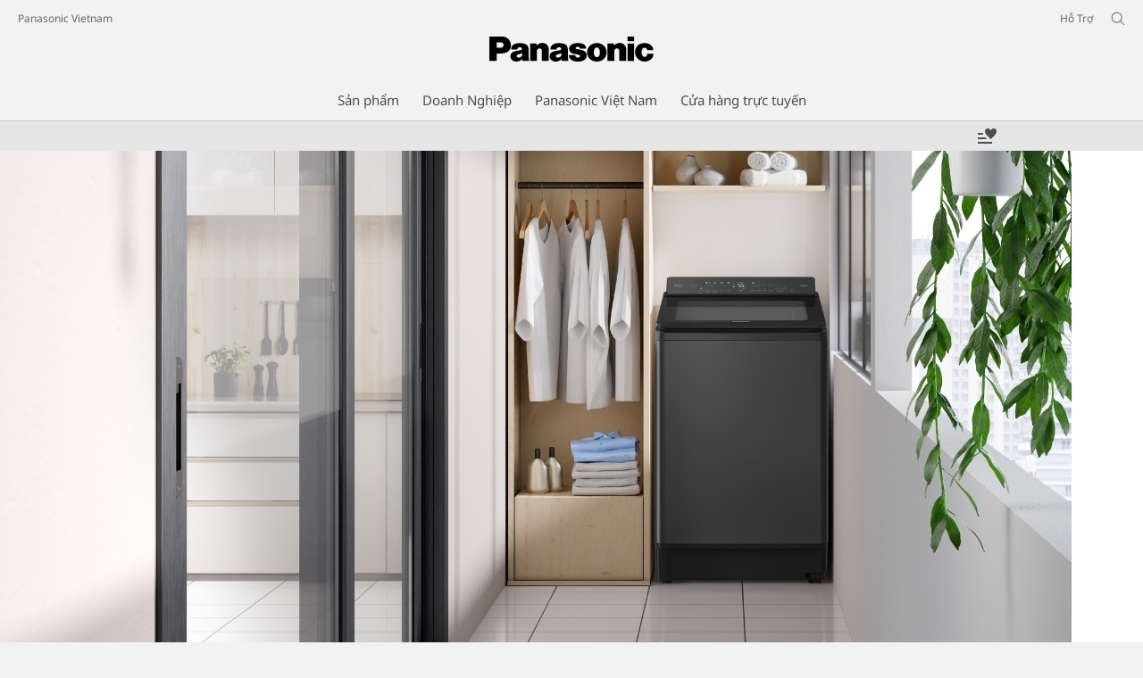

--- FILE ---
content_type: text/html;charset=utf-8
request_url: https://www.panasonic.com/vn/consumer/home-appliances/washing-machine/top-loading/na-fd180w3bv.html
body_size: 34286
content:
<!doctype html>
<html xmlns="http://www.w3.org/1999/xhtml" lang="vi" xml:lang="vi">

<!--  [if lt IE 7 ]> <html lang="en" class="no-js ie6"> <![endif]   -->
<!--  [if IE 7 ]> <html lang="en" class="no-js ie7"> <![endif]      -->
<!--  [if IE 8 ]> <html lang="en" class="no-js ie8"> <![endif]      -->
<!--  [if IE 9 ]> <html lang="en" class="no-js ie9"> <![endif]      -->
<!-- Build Version: 3.5.1.1_0 -->
<head prefix="og: http://ogp.me/ns# fb: http://ogp.me/ns/fb# article: http://ogp.me/ns/article#">
	<meta http-equiv="content-type" content="text/html; charset=UTF-8"/>
<meta http-equiv="X-UA-Compatible" content="IE=edge" />
<meta name="keywords" content=""/>
<meta name="description" content="Cần lựa chọn m&aacute;y giặt cửa tr&ecirc;n tốt nhất hiện nay cho gia đ&igrave;nh? M&aacute;y giặt Panasonic cửa tr&ecirc;n NA-FD180W3BV sẽ l&agrave; một lựa chọn ph&ugrave; hợp với nhiều chế độ giặt kh&aacute;c nhau."/>

<script>CQURLInfo={"requestPath":"/content/panasonic/vn/vi/consumer/home-appliances/washing-machine/top-loading/na-fd180w3bv","extension":"html","selectors":[],"systemId":"acb6ef7e-1948-4f53-a657-b6e04e0458f9","runModes":"s7connect,crx3,samplecontent,publish,crx3tar"};</script>
<script src="/etc/designs/panasonic/common-clientlibs_cache_z7LpE5JvxEosJ863QCWtAA.js"></script>
<script type="text/javascript" src="/etc/designs/panasonic/common-clientlibs/js/GWCCookieManager_cache_FPWL0dBzFPPJuopEBZ69yQ.js"></script>
<script type="text/javascript" src="/etc/designs/panasonic/common-clientlibs/js/cookiemanager/default_cache_VkC69te0psmqXIH0jcFuVw.js"></script>
			<script type="text/javascript" src="/etc/designs/panasonic/common-libs_cache_9L9UJRRjwgKedHpJf9Qjcg.js"></script>
<script type="text/javascript" src="/etc/designs/panasonic/productpage-2-libs_cache_a1m8qumn3mqZ5gUfURjPqw.js"></script>
<script type="text/javascript">
	window.modalwindowalt = {
		close: 'Đóng'
	}
</script>
<script type="text/javascript" src="/etc/designs/panasonic/common-clientlibs/js/intersection-observer_cache_NuRp_7Gw_OHYaou-ADQUnA.js"></script>
<script type="text/javascript" src="/etc/designs/panasonic/common-clientlibs/js/jquery.lazyload.min_cache_FCRz_FASCtEbceYOYY2ZNw.js"></script>
<script type="text/javascript">jQuery.lazyloadOptions = {threshold:300, event:"scroll", effect:"fadeIn", effectspeed:400, threshold_mobile:300, event_mobile:"scroll", effect_mobile:"fadeIn", effectspeed_mobile:400};</script>
<script type="text/javascript" src="/etc/designs/panasonic/common-clientlibs/js/GWCLazyLoad_cache_q62sEjwNbDyn0NUYyuqSIw.js"></script>
<script type="text/javascript" src="/etc/designs/panasonic/common-clientlibs/js/common-lazyload_cache_Fzz4gcLT0_OxV3UrG3zA4g.js"></script>
<script type="text/javascript" src="/etc/designs/panasonic/productpage-2-clientlibs/js/lazyload_cache_JRh0FswTLZ8ugQ6nTA1WwQ.js" defer></script>
<script type="text/javascript" src="/etc/designs/panasonic/common-clientlibs/js/jquery.colorbox_cache_63n6KV0d7VbnNWpPdedRyg.js"></script>
<script type="text/javascript" src="/etc/designs/panasonic/common-clientlibs/js/masonry_cache_Ug5G33dyeq89Xnme8kG-Ag.js"></script>
<script type="text/javascript" src="/etc/designs/panasonic/common-clientlibs/js/imagesloaded_cache_4sGoC5klG3uUcmtBMS-xYA.js"></script>
<script type="text/javascript" src="/etc/designs/panasonic/productpage-2-clientlibs/js/cbox-vimeo_cache_ctudIwgco1eQsneghMmWYQ.js"></script>
<script>
			if (Window['CQ'] == undefined) {
				var CQ = {WCM: {MODE_EDIT: "true",getMode: function() {return false;},edit: function(){}},
						wcm: {
							EditBase: {
								COPYMOVE:false,
								DELETE:false,
								EDIT:false,
								INLINE_MODE_NEVER:false,
								INSERT:false
							}
						}
					};
			}
		</script>
	<link rel="stylesheet" href="/etc/designs/panasonic/common-libs_cache_ECwu1UOiHwuan6xry8OfTQ.css" type="text/css">
<link rel="stylesheet" href="/etc/designs/panasonic/productpage-2-libs_cache_EbJs-ZXkwl0V_Vxdq3JSqw.css" type="text/css">
<script language="javascript" type="text/javascript" src="//image.panasonic.com/s7sdk/2.5/js/s7sdk/utils/Utils.js"></script>
	<script type="text/javascript" src="/etc/designs/panasonic/productpage-2-clientlibs/scene7/js/scene7_cache__u1mrNBNwg6qR0ibpTezaQ.js"></script>
	<link rel="stylesheet" href="/etc/designs/panasonic/productpage-2-clientlibs/scene7/css/scene7_cache_--l7yOAroENtpzabkzz0WQ.css" type="text/css">
<link rel="canonical" href="https://www.panasonic.com/vn/consumer/home-appliances/washing-machine/top-loading/na-fd180w3bv.html"/>
<!--[if lte IE 9]>
	<script src="/etc/designs/panasonic/common-clientlibs/js/html5_cache_eNf8c3-5_pBn2a8KEnTQVw.js" type="text/javascript"></script>
	<link rel="stylesheet" href="/etc/designs/panasonic/common-clientlibs/css/ie_cache_xn7eZl-Uh0J-mF44qTvlnQ.css" />
	<link rel="stylesheet" href="/etc/designs/panasonic/common-clientlibs/css/ie9_cache_IT0mwI7gLHrry4yVEA4MxQ.css" />
<![endif]-->
<!--[if lt IE 9]><![endif]-->
<!--[if lte IE 8]>
<script src="/etc/designs/panasonic/common-clientlibs/js/selectivizr_cache_7OY9_at3nUoZOV0SEFUUqQ.js"></script>
<link rel="stylesheet" href="/etc/designs/panasonic/common-clientlibs/css/gray.scale_cache_xwHmVigKJzdFUnOC1634rw.css" />
<![endif]--><script type="text/javascript" src="/etc/designs/panasonic/eclinkage-libs_cache_3NufnWzi6olSSX9f1a_-jQ.js" id="eclinkage-libs-js" data-version="3.5.1.1_0"></script>
	<script type="text/javascript" src="/etc/designs/panasonic/eclinkage-clientlibs/js/view/0.0/ec-productpage-2-libs_cache_Oh8luxzcH50xSylyCwM2qQ.js"></script>
		<script type="text/javascript" src="/etc/designs/panasonic/eccart-clientlibs/js/iframeResizer.min_cache_lpgOLWBCIPtkhcsLWq3DvA.js"></script>
		<script type="text/javascript" src="/etc/designs/panasonic/eclinkage-clientlibs/js/ext/onlineretailer-libs/ec-onlineretailer-libs_cache_1jAkVkBOt6xeu-ztq4Dp1Q.js"></script>
	<!-- eccart-libs -->
	<script type="text/javascript" src="/etc/designs/panasonic/eccart-libs_cache_v0tq8rCHjhqbYUg-I5MpYw.js"></script>
	<link rel="stylesheet" href="/etc/designs/panasonic/eccart-libs_cache_B1ED2ruzNyfpDx3KbtAjQA.css" type="text/css">
	<!-- /eccart-libs -->
<script>
GwcCommon = GwcCommon || {};
GwcCommon.newWindowRel = 'noopener';
</script>

<script type="text/javascript">
        (function($){
        	if (!("GwcCommon" in window)) {
        		GwcCommon = {};
        	}
        	$.extend(GwcCommon, {
        		isAlwaysOnSsl: true
        	});
        })(jQuery);
 </script>
 
 
 
<link rel="icon" href="/etc/designs/panasonic/common-clientlibs/images/favicon_black.ico" type="image/x-icon">
<link rel="shortcut icon" href="/etc/designs/panasonic/common-clientlibs/images/favicon_black.ico" type="image/x-icon">
<link rel="shortcut icon" href="/etc/designs/panasonic/common-clientlibs/images/favicon_black.ico" type="image/vnd.microsoft.icon">
<title>M&aacute;y giặt cửa tr&ecirc;n 18kg NA-FD180W3BV - Panasonic Việt Nam</title>

<script type="text/javascript">
		
		glPageInfo = {
		    recsEntityIgnore:"0"
		};
		
			glPageInfo.categoryAffinity = "Laundry";
		</script>
	<script type="text/javascript">
glPageInfo.recsEntityType = "product";
</script>
<meta name="viewport" content="width=device-width, initial-scale=1.0" />
<script type="text/javascript">
//<![CDATA[
if((navigator.userAgent.indexOf("iPhone") != -1)||((navigator.userAgent.indexOf("Android") != -1)&&(navigator.userAgent.indexOf("Mobile") != -1))||(navigator.userAgent.indexOf('iPod')  !=-1)){
}else{
 document.write('<meta name="viewport" content="width=980"/>');
}
//]]>
</script>
<link rel="stylesheet" href="/etc/designs/panasonic/common-clientlibs/css/buybtn-style-sizeL_cache_eEk6YHu4VFXzpqRzBirIrw.css" type="text/css">
<script type="text/javascript" src="/etc/designs/panasonic/common-clientlibs/js/storage-manager-client-libs-1.0.0_cache_C0Jo85jrPMCXvwxdh2pMaQ.js" id="storage-manager-client" data-localstorage-save-https="true"></script>

<link rel="stylesheet" href="/etc/designs/panasonic/wishlist-clientlibs/commonbars_cache_Z1vy7SuLHX9g3Fy_XOuy2w.css" type="text/css">
		<script type="text/javascript" src="/etc/designs/panasonic/wishlist-clientlibs/commonbars_cache_tFsiAbJ538F1RxhJR3W49A.js"></script>


	<link rel="preconnect" href="https://fonts.gstatic.com" crossorigin>

<script>
//<![CDATA[
	var isIE = (navigator.userAgent.indexOf("Trident/7.0") != -1);
	var uaSelector = isIE ? 'l' : 'm';
	var baseFontCss = '/etc/designs/panasonic/holdings/font-css/notosans_' + uaSelector + '.css';

	
	document.write('<link type="text/css" rel="stylesheet" href="' + baseFontCss + '">');

	
//]]>
</script>





<link type="text/css" rel="stylesheet" href="/etc/designs/panasonic/holdings/css/holdings-header-footer_cache_AqwoWaKlwZv65hT9RX8fMw.css">
		<script src="/etc/designs/panasonic/holdings/js/holdings-header-footer_cache_XFm48XFAPSilTPFeqFtBAg.js"></script>

	
<meta property="og:title" content="M&aacute;y giặt cửa tr&ecirc;n 18kg NA-FD180W3BV - Panasonic Việt Nam" />
<meta property="og:image" content="https://www.panasonic.com/content/dam/pim/vn/vi/NA/NA-FD1/NA-FD180W3BV/ast-2354244.jpg" />
<meta property="og:image" content="https://www.panasonic.com/content/dam/pim/vn/vi/NA/NA-FD1/NA-FD180W3BV/ast-2354234.png" />
<meta property="og:description" content="Cần lựa chọn m&aacute;y giặt cửa tr&ecirc;n tốt nhất hiện nay cho gia đ&igrave;nh? M&aacute;y giặt Panasonic cửa tr&ecirc;n NA-FD180W3BV sẽ l&agrave; một lựa chọn ph&ugrave; hợp với nhiều chế độ giặt kh&aacute;c nhau." />
<meta property="og:type" content="article" />
<meta name="thumbnail" content="https://www.panasonic.com/content/dam/pim/vn/vi/NA/NA-FD1/NA-FD180W3BV/ast-2354244.jpg" />
<meta property="twitter:card" content="summary_large_image" /></head><body class="style-v2">
	<!-- Global Google Tag Manager -->
<noscript><iframe src="//www.googletagmanager.com/ns.html?id=GTM-WCRQ3D" height="0" width="0" style="display:none;visibility:hidden"></iframe></noscript>
<script>
var _globalDataLayer=[{
    pageGroup1: 'ProductPageV2',
    pageGroup2: '/Máy giặt và máy sấy Panasonic/Máy giặt cửa trên Panasonic/NA-FD180W3BV',
    pageGroup3: 'NA-FD180W3BV',
    templateSubType: '',
    pageId: '',
    userType: 'Not Set'
}];
</script>
<script>
(function(w,d,s,l,i){w[l]=w[l]||[];w[l].push({'gtm.start':new Date().getTime(),event:'gtm.js'});var f=d.getElementsByTagName(s)[0],j=d.createElement(s),dl=l!='dataLayer'?'&l='+l:'';j.async=true;j.src='//www.googletagmanager.com/gtm.js?id='+i+dl;f.parentNode.insertBefore(j,f);})(window,document,'script','_globalDataLayer','GTM-WCRQ3D');
</script>
<!-- End Global Google Tag Manager -->
<!-- Local Google Tag Manager -->
<script>dataLayer=[];</script>
<noscript><iframe src="//www.googletagmanager.com/ns.html?id=GTM-LPM7" height="0" width="0" style="display:none;visibility:hidden"></iframe></noscript>
<script>
(function(w,d,s,l,i){w[l]=w[l]||[];w[l].push({'gtm.start':new Date().getTime(),event:'gtm.js'});var f=d.getElementsByTagName(s)[0],j=d.createElement(s),dl=l!='dataLayer'?'&l='+l:'';j.async=true;j.src='//www.googletagmanager.com/gtm.js?id='+i+dl;f.parentNode.insertBefore(j,f);})(window,document,'script','dataLayer','GTM-LPM7');
</script>
<!-- End Local Google Tag Manager -->
<!-- Local Google Tag Manager -->
<script>dataLayer2=[];</script>
<noscript><iframe src="//www.googletagmanager.com/ns.html?id=GTM-M8HS3CS" height="0" width="0" style="display:none;visibility:hidden"></iframe></noscript>
<script>
(function(w,d,s,l,i){w[l]=w[l]||[];w[l].push({'gtm.start':new Date().getTime(),event:'gtm.js'});var f=d.getElementsByTagName(s)[0],j=d.createElement(s),dl=l!='dataLayer'?'&l='+l:'';j.async=true;j.src='//www.googletagmanager.com/gtm.js?id='+i+dl;f.parentNode.insertBefore(j,f);})(window,document,'script','dataLayer2','GTM-M8HS3CS');
</script>
<!-- End Local Google Tag Manager -->
<!-- Local Google Tag Manager -->
<script>dataLayer3=[];</script>
<noscript><iframe src="//www.googletagmanager.com/ns.html?id=GTM-NWQ72XM5" height="0" width="0" style="display:none;visibility:hidden"></iframe></noscript>
<script>
(function(w,d,s,l,i){w[l]=w[l]||[];w[l].push({'gtm.start':new Date().getTime(),event:'gtm.js'});var f=d.getElementsByTagName(s)[0],j=d.createElement(s),dl=l!='dataLayer'?'&l='+l:'';j.async=true;j.src='//www.googletagmanager.com/gtm.js?id='+i+dl;f.parentNode.insertBefore(j,f);})(window,document,'script','dataLayer3','GTM-NWQ72XM5');
</script>
<!-- End Local Google Tag Manager -->
<!-- Eloqua Tag -->
<script type="text/javascript">
    var _elqQ = _elqQ || [];
</script>
<!-- Eloqua Tag -->
<div id="page" data-template="Product Page V2">
				<div class="masthead"><table id="language-data" cnty="vn" style="display:none" >
	<tr id="gwc-lang-sel-1" path="en" default="false" ><td></td></tr>
	<tr id="gwc-lang-sel-2" path="vi" default="false" data-selected="true" ><td></td></tr>
	</table>
	<script type="text/javascript">
		(function($){
			if (!("GwcCommon" in window)) {
				GwcCommon = {};
			}
			if (!("regionalData" in GwcCommon)) {
				GwcCommon.regionalData = {
					currentCountry: '',
					langs: []
				};
			}
			GwcCommon.regionalData.currentCountry = 'vn';
			
				GwcCommon.regionalData.langs.push({lang:"en", isDefault:false, isCurrent:false});
			
				GwcCommon.regionalData.langs.push({lang:"vi", isDefault:true, isCurrent:true});
			
		})(jQuery);
	</script>
<header
		
		role="banner"
		class="holdings-header  nofix"
		data-sw-version="V4">
	<div class="holdings-header__fixarea__wrapper">
		<div class="holdings-header__fixarea">
			<div class="holdings-header__main">
				<div class="holdings-header__main__in">
					<div class="holdings-header__brand">
						<div
								
								class="brandlogo">
							<a href="/vn/home.html"><img src="/content/dam/Panasonic/plogo.svg" width="183.15" height="80" alt="Panasonic" class="copyguard"><img src="/content/dam/Panasonic/plogo-horizontal.svg" width="105.3123" height="46" class="style-horizontal copyguard" alt="Panasonic"></a></div>
					</div>
					<div class="holdings-header__company"><a href="/vn/home.html" class="name">Panasonic Vietnam</a></div><nav
								class="holdings-header__nav pulldown"
								role="navigation"
								aria-label="main navigation">
							<button class="holdings-header__nav__tglbtn"><img src="/etc/designs/panasonic/holdings/images/holdings-icn-menu.svg" alt="Lựa chọn" class="open"><img src="/etc/designs/panasonic/holdings/images/holdings-icn-close.svg" alt="Lựa chọn" class="close"></button>
							<div class="holdings-header__nav__panel">
								<div class="holdings-header__company inpanel"><a href="/vn/home.html" class="name">Panasonic Vietnam</a></div><ul class="accordion navmenumob__l1">
			<li class="navmenumob__listitem consumerpanelmob" data-sw-link-type="v4imageTextMenu"><a href=""><div class="itembox"><span class="catname">Sản phẩm</span></div></a>
					<div class="accordion">
							<ul class="navmenumob__l2 withImage">
		<li class="navmenumob__listitem"><a href="#"><div class="itembox"><span class="img-element"><img alt="" class="copyguard" data-type="delay-load" src="/etc/designs/panasonic/common-clientlibs/images/blank.gif" data-src="/content/dam/Panasonic/Asia/system-wrapper/consumer/vn-system/home-appliances_white.png.thumb.92.123.png"></span><span
								class="catname">Gia dụng Gia đình</span></div></a>
				<div class="accordion">
						<div class="consumerpanelmob__learnabout">
								<ul class="consumerpanelmob__learnabout__list">
									<li class="consumerpanelmob__learnabout__item"><a href="/vn/consumer/home-appliances/refrigerator-learn/delicacies-with-panasonic-refrigerator/prime-edition.html"><span
												class="consumerpanelmob__learnabout__img"><img class="copyguard" data-type="delay-load" alt="" src="/etc/designs/panasonic/common-clientlibs/images/blank.gif" data-src="/content/dam/Panasonic/Asia/system-wrapper/consumer/3.System Wrapper.png"></span><span
												class="consumerpanelmob__learnabout__name">PRIME<sup>+</sup> Edition</span></a></li>
									<li class="consumerpanelmob__learnabout__item"><a href="/vn/consumer/create-today-enrich-tomorrow.html"><span
												class="consumerpanelmob__learnabout__img"><img class="copyguard" data-type="delay-load" alt="" src="/etc/designs/panasonic/common-clientlibs/images/blank.gif" data-src="/content/dam/Panasonic/Asia/system-wrapper/consumer/CTET-thumb.jpg"></span><span
												class="consumerpanelmob__learnabout__name">Create Today. Enrich Tomorrow.</span></a></li>
									<li class="consumerpanelmob__learnabout__item"><a href="/vn/consumer/home-appliances/washing-machine-learn/concept/care-edition-mindful-cleaning-effortless-living.html"><span
												class="consumerpanelmob__learnabout__img"><img class="copyguard" data-type="delay-load" alt="" src="/etc/designs/panasonic/common-clientlibs/images/blank.gif" data-src="/content/dam/Panasonic/Asia/system-wrapper/consumer/care-edition-mindful-cleaning-effortless-living.jpg"></span><span
												class="consumerpanelmob__learnabout__name">CARE+ Edition - Giặt thông minh. Thảnh thơi sống</span></a></li>
									<li class="consumerpanelmob__learnabout__item"><a href="/vn/consumer/home-appliances/washing-machine-learn/concept/sustainable-laundry-with-melissa-tan.html"><span
												class="consumerpanelmob__learnabout__img"><img class="copyguard" data-type="delay-load" alt="" src="/etc/designs/panasonic/common-clientlibs/images/blank.gif" data-src="/content/dam/Panasonic/Asia/system-wrapper/consumer/sustainable-laundry-with-melissa-tan_vi.jpg"></span><span
												class="consumerpanelmob__learnabout__name">Giặt giũ bền vững cùng Melissa Tan</span></a></li>
									</ul>
							</div>
						<ul class="navmenumob__l3 withImage">
		<li class="navmenumob__listitem"><a href="#"><div class="itembox"><span class="img-element"><img alt="" class="copyguard" data-type="delay-load" src="/etc/designs/panasonic/common-clientlibs/images/blank.gif" data-src=""></span><span
								class="catname">Tủ lạnh</span></div></a>
				<div class="accordion">
						<ul class="navmenumob__l4 withImage">
		<li class="navmenumob__listitem"><a href="/vn/consumer/home-appliances/fridge/prime-edition.html"><div class="itembox"><span class="img-element"><img alt="" class="copyguard" data-type="delay-load" src="/etc/designs/panasonic/common-clientlibs/images/blank.gif" data-src=""></span><span
								class="catname">PRIME<sup>+</sup> Edition <sup>Premium</sup></span></div></a>
				</li>
		<li class="navmenumob__listitem"><a href="/vn/consumer/home-appliances/fridge/tailor-made-edition.html"><div class="itembox"><span class="img-element"><img alt="" class="copyguard" data-type="delay-load" src="/etc/designs/panasonic/common-clientlibs/images/blank.gif" data-src=""></span><span
								class="catname">TAILOR-MADE Edition <sup>Premium</sup></span></div></a>
				</li>
		<li class="navmenumob__listitem"><a href="/vn/consumer/home-appliances/fridge/harmony-plus-edition.html"><div class="itembox"><span class="img-element"><img alt="" class="copyguard" data-type="delay-load" src="/etc/designs/panasonic/common-clientlibs/images/blank.gif" data-src=""></span><span
								class="catname">HARMONY<sup>+</sup> Edition</span></div></a>
				</li>
		<li class="navmenumob__listitem"><a href="/vn/consumer/home-appliances/fridge/4-door-and-3-door.html"><div class="itembox"><span class="img-element"><img alt="" class="copyguard" data-type="delay-load" src="/etc/designs/panasonic/common-clientlibs/images/blank.gif" data-src=""></span><span
								class="catname">Tủ lạnh 4 cánh & Tủ lạnh 3 cánh</span></div></a>
				</li>
		<li class="navmenumob__listitem"><a href="/vn/consumer/home-appliances/fridge/2-door-bottom-freezer.html"><div class="itembox"><span class="img-element"><img alt="" class="copyguard" data-type="delay-load" src="/etc/designs/panasonic/common-clientlibs/images/blank.gif" data-src=""></span><span
								class="catname">Tủ lạnh 2 cánh - Ngăn đá dưới</span></div></a>
				</li>
		<li class="navmenumob__listitem"><a href="/vn/consumer/home-appliances/fridge/2-door-top-freezer.html"><div class="itembox"><span class="img-element"><img alt="" class="copyguard" data-type="delay-load" src="/etc/designs/panasonic/common-clientlibs/images/blank.gif" data-src=""></span><span
								class="catname">Tủ lạnh 2 cánh - Ngăn đá trên</span></div></a>
				</li>
		<li class="navmenumob__listitem"><a href="/vn/consumer/home-appliances/refrigerator-learn.html"><div class="itembox"><span class="img-element"><img alt="" class="copyguard" data-type="delay-load" src="/etc/designs/panasonic/common-clientlibs/images/blank.gif" data-src=""></span><span
								class="catname">Tìm hiểu thông tin về Tủ lạnh</span></div></a>
				</li>
		<li class="navmenumob__listitem"><a href="/vn/corporate/news/articles.html?cat=vip-care&_charset_=UTF-8&q=&from=&to="><div class="itembox"><span class="img-element"><img alt="" class="copyguard" data-type="delay-load" src="/etc/designs/panasonic/common-clientlibs/images/blank.gif" data-src=""></span><span
								class="catname">CHƯƠNG TRÌNH CHĂM SÓC KHÁCH HÀNG</span></div></a>
				</li>
		</ul>
</div>
				</li>
		<li class="navmenumob__listitem"><a href="#"><div class="itembox"><span class="img-element"><img alt="" class="copyguard" data-type="delay-load" src="/etc/designs/panasonic/common-clientlibs/images/blank.gif" data-src=""></span><span
								class="catname">Máy giặt và máy sấy</span></div></a>
				<div class="accordion">
						<ul class="navmenumob__l4 withImage">
		<li class="navmenumob__listitem"><a href="/vn/consumer/home-appliances/washing-machine/care-edition-premium.html"><div class="itembox"><span class="img-element"><img alt="" class="copyguard" data-type="delay-load" src="/etc/designs/panasonic/common-clientlibs/images/blank.gif" data-src="/content/dam/Panasonic/vn/vi/System-Wrapper/Consumer/Home-Appliances/NA-V105FR1BV.png.thumb.92.123.png"></span><span
								class="catname">CARE<sup>+</sup> Edition <sup>Premium</sup></span></div></a>
				</li>
		<li class="navmenumob__listitem"><a href="/vn/consumer/home-appliances/washing-machine/may-giat-cua-truoc-va-may-giat-say-panasonic.html"><div class="itembox"><span class="img-element"><img alt="" class="copyguard" data-type="delay-load" src="/etc/designs/panasonic/common-clientlibs/images/blank.gif" data-src=""></span><span
								class="catname">Máy giặt cửa trước & Máy giặt sấy</span></div></a>
				</li>
		<li class="navmenumob__listitem"><a href="/vn/consumer/home-appliances/washing-machine/top-loading.html"><div class="itembox"><span class="img-element"><img alt="" class="copyguard" data-type="delay-load" src="/etc/designs/panasonic/common-clientlibs/images/blank.gif" data-src=""></span><span
								class="catname">Máy giặt cửa trên</span></div></a>
				</li>
		<li class="navmenumob__listitem"><a href="/vn/consumer/home-appliances/washing-machine/dryer.html"><div class="itembox"><span class="img-element"><img alt="" class="copyguard" data-type="delay-load" src="/etc/designs/panasonic/common-clientlibs/images/blank.gif" data-src=""></span><span
								class="catname">Máy sấy</span></div></a>
				</li>
		<li class="navmenumob__listitem"><a href="/vn/consumer/home-appliances/washing-machine/care-edition-premium.html#F"><div class="itembox"><span class="img-element"><img alt="" class="copyguard" data-type="delay-load" src="/etc/designs/panasonic/common-clientlibs/images/blank.gif" data-src=""></span><span
								class="catname">Phụ kiện</span></div></a>
				</li>
		<li class="navmenumob__listitem"><a href="/vn/consumer/home-appliances/washing-machine/smart-closet.html"><div class="itembox"><span class="img-element"><img alt="" class="copyguard" data-type="delay-load" src="/etc/designs/panasonic/common-clientlibs/images/blank.gif" data-src=""></span><span
								class="catname">Tủ chăm sóc quần áo</span></div></a>
				</li>
		<li class="navmenumob__listitem"><a href="/vn/consumer/home-appliances/washing-machine-learn.html"><div class="itembox"><span class="img-element"><img alt="" class="copyguard" data-type="delay-load" src="/etc/designs/panasonic/common-clientlibs/images/blank.gif" data-src=""></span><span
								class="catname">Tìm hiểu Thông tin về Máy giặt</span></div></a>
				</li>
		</ul>
</div>
				</li>
		<li class="navmenumob__listitem"><a href="#"><div class="itembox"><span class="img-element"><img alt="" class="copyguard" data-type="delay-load" src="/etc/designs/panasonic/common-clientlibs/images/blank.gif" data-src=""></span><span
								class="catname">Máy hút bụi</span></div></a>
				<div class="accordion">
						<ul class="navmenumob__l4 withImage">
		<li class="navmenumob__listitem"><a href="/vn/consumer/home-appliances/vacuum-cleaner/handheld.html"><div class="itembox"><span class="img-element"><img alt="" class="copyguard" data-type="delay-load" src="/etc/designs/panasonic/common-clientlibs/images/blank.gif" data-src=""></span><span
								class="catname">Cầm tay</span></div></a>
				</li>
		<li class="navmenumob__listitem"><a href="/vn/consumer/home-appliances/vacuum-cleaner/bagless.html"><div class="itembox"><span class="img-element"><img alt="" class="copyguard" data-type="delay-load" src="/etc/designs/panasonic/common-clientlibs/images/blank.gif" data-src=""></span><span
								class="catname">Máy hút bụi không túi</span></div></a>
				</li>
		<li class="navmenumob__listitem"><a href="/vn/consumer/home-appliances/vacuum-cleaner/bagged.html"><div class="itembox"><span class="img-element"><img alt="" class="copyguard" data-type="delay-load" src="/etc/designs/panasonic/common-clientlibs/images/blank.gif" data-src=""></span><span
								class="catname">Máy hút bụi có túi</span></div></a>
				</li>
		<li class="navmenumob__listitem"><a href="/vn/consumer/home-appliances/vacuum-cleaner/commercial.html"><div class="itembox"><span class="img-element"><img alt="" class="copyguard" data-type="delay-load" src="/etc/designs/panasonic/common-clientlibs/images/blank.gif" data-src=""></span><span
								class="catname">Máy hút bụi công nghiệp</span></div></a>
				</li>
		</ul>
</div>
				</li>
		<li class="navmenumob__listitem"><a href="#"><div class="itembox"><span class="img-element"><img alt="" class="copyguard" data-type="delay-load" src="/etc/designs/panasonic/common-clientlibs/images/blank.gif" data-src=""></span><span
								class="catname">Bàn ủi</span></div></a>
				<div class="accordion">
						<ul class="navmenumob__l4 withImage">
		<li class="navmenumob__listitem"><a href="/vn/consumer/home-appliances/electric-iron/handheld-garment-steamer.html"><div class="itembox"><span class="img-element"><img alt="" class="copyguard" data-type="delay-load" src="/etc/designs/panasonic/common-clientlibs/images/blank.gif" data-src=""></span><span
								class="catname">Bàn ủi hơi nước cầm tay</span></div></a>
				</li>
		<li class="navmenumob__listitem"><a href="/vn/consumer/home-appliances/electric-iron/garment-steamer.html"><div class="itembox"><span class="img-element"><img alt="" class="copyguard" data-type="delay-load" src="/etc/designs/panasonic/common-clientlibs/images/blank.gif" data-src=""></span><span
								class="catname">Bàn ủi cây</span></div></a>
				</li>
		<li class="navmenumob__listitem"><a href="/vn/consumer/home-appliances/electric-iron/steam-iron.html"><div class="itembox"><span class="img-element"><img alt="" class="copyguard" data-type="delay-load" src="/etc/designs/panasonic/common-clientlibs/images/blank.gif" data-src=""></span><span
								class="catname">Bàn ủi hơi nước</span></div></a>
				</li>
		<li class="navmenumob__listitem"><a href="/vn/consumer/home-appliances/electric-iron/dry-iron.html"><div class="itembox"><span class="img-element"><img alt="" class="copyguard" data-type="delay-load" src="/etc/designs/panasonic/common-clientlibs/images/blank.gif" data-src=""></span><span
								class="catname">Bàn ủi khô</span></div></a>
				</li>
		<li class="navmenumob__listitem"><a href="/vn/consumer/home-appliances/electric-iron/lint-remover.html"><div class="itembox"><span class="img-element"><img alt="" class="copyguard" data-type="delay-load" src="/etc/designs/panasonic/common-clientlibs/images/blank.gif" data-src=""></span><span
								class="catname">Máy cắt xơ vải cầm tay</span></div></a>
				</li>
		</ul>
</div>
				</li>
		<li class="navmenumob__listitem"><a href="#"><div class="itembox"><span class="img-element"><img alt="" class="copyguard" data-type="delay-load" src="/etc/designs/panasonic/common-clientlibs/images/blank.gif" data-src=""></span><span
								class="catname">Máy bơm</span></div></a>
				<div class="accordion">
						<ul class="navmenumob__l4 withImage">
		<li class="navmenumob__listitem"><a href="/vn/consumer/home-appliances/pump/auto-series.html"><div class="itembox"><span class="img-element"><img alt="" class="copyguard" data-type="delay-load" src="/etc/designs/panasonic/common-clientlibs/images/blank.gif" data-src=""></span><span
								class="catname">Máy bơm tăng áp</span></div></a>
				</li>
		<li class="navmenumob__listitem"><a href="/vn/consumer/home-appliances/pump/non-auto-series.html"><div class="itembox"><span class="img-element"><img alt="" class="copyguard" data-type="delay-load" src="/etc/designs/panasonic/common-clientlibs/images/blank.gif" data-src=""></span><span
								class="catname">Máy bơm đẩy cao</span></div></a>
				</li>
		<li class="navmenumob__listitem"><a href="/vn/consumer/home-appliances/pump/centrifugal-series.html"><div class="itembox"><span class="img-element"><img alt="" class="copyguard" data-type="delay-load" src="/etc/designs/panasonic/common-clientlibs/images/blank.gif" data-src=""></span><span
								class="catname">Bơm LY TÂM</span></div></a>
				</li>
		</ul>
</div>
				</li>
		<li class="navmenumob__listitem"><a href="#"><div class="itembox"><span class="img-element"><img alt="" class="copyguard" data-type="delay-load" src="/etc/designs/panasonic/common-clientlibs/images/blank.gif" data-src=""></span><span
								class="catname">Máy nước nóng</span></div></a>
				<div class="accordion">
						<ul class="navmenumob__l4 withImage">
		<li class="navmenumob__listitem"><a href="/vn/consumer/home-appliances/home-shower/instant-water-heater.html"><div class="itembox"><span class="img-element"><img alt="" class="copyguard" data-type="delay-load" src="/etc/designs/panasonic/common-clientlibs/images/blank.gif" data-src=""></span><span
								class="catname">Máy nước nóng trực tiếp</span></div></a>
				</li>
		<li class="navmenumob__listitem"><a href="/vn/consumer/home-appliances/home-shower/storage-water-heater.html"><div class="itembox"><span class="img-element"><img alt="" class="copyguard" data-type="delay-load" src="/etc/designs/panasonic/common-clientlibs/images/blank.gif" data-src=""></span><span
								class="catname">Bình nước nóng gián tiếp</span></div></a>
				</li>
		</ul>
</div>
				</li>
		<li class="navmenumob__listitem"><a href="#"><div class="itembox"><span class="img-element"><img alt="" class="copyguard" data-type="delay-load" src="/etc/designs/panasonic/common-clientlibs/images/blank.gif" data-src=""></span><span
								class="catname">Nắp bồn cầu</span></div></a>
				<div class="accordion">
						<ul class="navmenumob__l4 withImage">
		<li class="navmenumob__listitem"><a href="/vn/consumer/home-appliances/bidet.html"><div class="itembox"><span class="img-element"><img alt="" class="copyguard" data-type="delay-load" src="/etc/designs/panasonic/common-clientlibs/images/blank.gif" data-src=""></span><span
								class="catname">Tất cả Nắp bồn cầu</span></div></a>
				</li>
		</ul>
</div>
				</li>
		<li class="navmenumob__listitem"><a href="#"><div class="itembox"><span class="img-element"><img alt="" class="copyguard" data-type="delay-load" src="/etc/designs/panasonic/common-clientlibs/images/blank.gif" data-src=""></span><span
								class="catname">Cold Chain</span></div></a>
				<div class="accordion">
						<ul class="navmenumob__l4 withImage">
		<li class="navmenumob__listitem"><a href="/vn/consumer/home-appliances/cold-chain/beverage-cooler.html"><div class="itembox"><span class="img-element"><img alt="" class="copyguard" data-type="delay-load" src="/etc/designs/panasonic/common-clientlibs/images/blank.gif" data-src=""></span><span
								class="catname">Tủ mát</span></div></a>
				</li>
		<li class="navmenumob__listitem"><a href="/vn/consumer/home-appliances/cold-chain/chest-freezer.html"><div class="itembox"><span class="img-element"><img alt="" class="copyguard" data-type="delay-load" src="/etc/designs/panasonic/common-clientlibs/images/blank.gif" data-src=""></span><span
								class="catname">Tủ đông</span></div></a>
				</li>
		<li class="navmenumob__listitem"><a href="/vn/consumer/home-appliances/cold-chain/wine-cellar.html"><div class="itembox"><span class="img-element"><img alt="" class="copyguard" data-type="delay-load" src="/etc/designs/panasonic/common-clientlibs/images/blank.gif" data-src=""></span><span
								class="catname">Tủ ướp rượu</span></div></a>
				</li>
		</ul>
</div>
				</li>
		</ul>
</div>
				</li>
		<li class="navmenumob__listitem"><a href="#"><div class="itembox"><span class="img-element"><img alt="" class="copyguard" data-type="delay-load" src="/etc/designs/panasonic/common-clientlibs/images/blank.gif" data-src="/content/dam/Panasonic/Asia/system-wrapper/consumer/vn-system/kitchen-appliance_white.png.thumb.92.123.png"></span><span
								class="catname">Gia dụng Nhà bếp</span></div></a>
				<div class="accordion">
						<div class="consumerpanelmob__learnabout">
								<ul class="consumerpanelmob__learnabout__list">
									<li class="consumerpanelmob__learnabout__item"><a href="/vn/consumer/kitchen-appliances-learn/healthy-everyday/concept.html"><span
												class="consumerpanelmob__learnabout__img"><img class="copyguard" data-type="delay-load" alt="" src="/etc/designs/panasonic/common-clientlibs/images/blank.gif" data-src="/content/dam/Panasonic/Asia/country-top/consumer/HE-2022_lm_Concept-01-80.png"></span><span
												class="consumerpanelmob__learnabout__name">Healthy Everyday</span></a></li>
									<li class="consumerpanelmob__learnabout__item"><a href="/vn/consumer/kitchen-appliances-learn/how-to-use/microwave-and-convection-ovens-user-guides-and-tips.html"><span
												class="consumerpanelmob__learnabout__img"><img class="copyguard" data-type="delay-load" alt="" src="/etc/designs/panasonic/common-clientlibs/images/blank.gif" data-src="/content/dam/Panasonic/vn/vi/System-Wrapper/Consumer/Kitchen-Appliance/MWO-How-To-LMC_01-0913_80x60.jpg"></span><span
												class="consumerpanelmob__learnabout__name">Hướng dẫn & mẹo sử dụng lò vi sóng & lò nướng đối lưu</span></a></li>
									</ul>
							</div>
						<ul class="navmenumob__l3 withImage">
		<li class="navmenumob__listitem"><a href="#"><div class="itembox"><span class="img-element"><img alt="" class="copyguard" data-type="delay-load" src="/etc/designs/panasonic/common-clientlibs/images/blank.gif" data-src=""></span><span
								class="catname">Lò vi sóng/Lò hấp nướng</span></div></a>
				<div class="accordion">
						<ul class="navmenumob__l4 withImage">
		<li class="navmenumob__listitem"><a href="/vn/consumer/kitchen-appliances/microwave-oven/grill-oven.html"><div class="itembox"><span class="img-element"><img alt="" class="copyguard" data-type="delay-load" src="/etc/designs/panasonic/common-clientlibs/images/blank.gif" data-src=""></span><span
								class="catname">Lò Vi Sóng Kết Hợp Nướng</span></div></a>
				</li>
		<li class="navmenumob__listitem"><a href="/vn/consumer/kitchen-appliances/microwave-oven/solo-oven.html"><div class="itembox"><span class="img-element"><img alt="" class="copyguard" data-type="delay-load" src="/etc/designs/panasonic/common-clientlibs/images/blank.gif" data-src=""></span><span
								class="catname">Lò vi sóng solo</span></div></a>
				</li>
		<li class="navmenumob__listitem"><a href="/vn/consumer/kitchen-appliances/microwave-oven/steam-convection-oven.html"><div class="itembox"><span class="img-element"><img alt="" class="copyguard" data-type="delay-load" src="/etc/designs/panasonic/common-clientlibs/images/blank.gif" data-src=""></span><span
								class="catname">Lò hấp nướng</span></div></a>
				</li>
		<li class="navmenumob__listitem"><a href="/vn/consumer/kitchen-appliances/microwave-oven/toaster-oven.html"><div class="itembox"><span class="img-element"><img alt="" class="copyguard" data-type="delay-load" src="/etc/designs/panasonic/common-clientlibs/images/blank.gif" data-src=""></span><span
								class="catname">Lò nướng</span></div></a>
				</li>
		</ul>
</div>
				</li>
		<li class="navmenumob__listitem"><a href="#"><div class="itembox"><span class="img-element"><img alt="" class="copyguard" data-type="delay-load" src="/etc/designs/panasonic/common-clientlibs/images/blank.gif" data-src=""></span><span
								class="catname">Nồi chiên không dầu</span></div></a>
				<div class="accordion">
						<ul class="navmenumob__l4 withImage">
		<li class="navmenumob__listitem"><a href="/vn/consumer/kitchen-appliances/air-fryer.html"><div class="itembox"><span class="img-element"><img alt="" class="copyguard" data-type="delay-load" src="/etc/designs/panasonic/common-clientlibs/images/blank.gif" data-src=""></span><span
								class="catname">Tất cả Nồi chiên không dầu</span></div></a>
				</li>
		</ul>
</div>
				</li>
		<li class="navmenumob__listitem"><a href="#"><div class="itembox"><span class="img-element"><img alt="" class="copyguard" data-type="delay-load" src="/etc/designs/panasonic/common-clientlibs/images/blank.gif" data-src=""></span><span
								class="catname">Máy xay, máy ép</span></div></a>
				<div class="accordion">
						<ul class="navmenumob__l4 withImage">
		<li class="navmenumob__listitem"><a href="/vn/consumer/kitchen-appliances/blender/blender.html"><div class="itembox"><span class="img-element"><img alt="" class="copyguard" data-type="delay-load" src="/etc/designs/panasonic/common-clientlibs/images/blank.gif" data-src=""></span><span
								class="catname">Máy xay</span></div></a>
				</li>
		<li class="navmenumob__listitem"><a href="/vn/consumer/kitchen-appliances/blender/juicer.html"><div class="itembox"><span class="img-element"><img alt="" class="copyguard" data-type="delay-load" src="/etc/designs/panasonic/common-clientlibs/images/blank.gif" data-src=""></span><span
								class="catname">Máy ép</span></div></a>
				</li>
		</ul>
</div>
				</li>
		<li class="navmenumob__listitem"><a href="#"><div class="itembox"><span class="img-element"><img alt="" class="copyguard" data-type="delay-load" src="/etc/designs/panasonic/common-clientlibs/images/blank.gif" data-src=""></span><span
								class="catname">Máy chế biến thực phẩm</span></div></a>
				<div class="accordion">
						<ul class="navmenumob__l4 withImage">
		<li class="navmenumob__listitem"><a href="/vn/consumer/kitchen-appliances/food-processor/food-processor.html"><div class="itembox"><span class="img-element"><img alt="" class="copyguard" data-type="delay-load" src="/etc/designs/panasonic/common-clientlibs/images/blank.gif" data-src=""></span><span
								class="catname">Máy chế biến thực phẩm</span></div></a>
				</li>
		<li class="navmenumob__listitem"><a href="/vn/consumer/kitchen-appliances/food-processor/hand-blender.html"><div class="itembox"><span class="img-element"><img alt="" class="copyguard" data-type="delay-load" src="/etc/designs/panasonic/common-clientlibs/images/blank.gif" data-src=""></span><span
								class="catname">Máy xay cầm tay</span></div></a>
				</li>
		<li class="navmenumob__listitem"><a href="/vn/consumer/kitchen-appliances/food-processor/bow-mixer.html"><div class="itembox"><span class="img-element"><img alt="" class="copyguard" data-type="delay-load" src="/etc/designs/panasonic/common-clientlibs/images/blank.gif" data-src=""></span><span
								class="catname">Máy đánh trứng</span></div></a>
				</li>
		</ul>
</div>
				</li>
		<li class="navmenumob__listitem"><a href="#"><div class="itembox"><span class="img-element"><img alt="" class="copyguard" data-type="delay-load" src="/etc/designs/panasonic/common-clientlibs/images/blank.gif" data-src=""></span><span
								class="catname">Bình thủy điện</span></div></a>
				<div class="accordion">
						<ul class="navmenumob__l4 withImage">
		<li class="navmenumob__listitem"><a href="/vn/consumer/kitchen-appliances/thermal-pot.html"><div class="itembox"><span class="img-element"><img alt="" class="copyguard" data-type="delay-load" src="/etc/designs/panasonic/common-clientlibs/images/blank.gif" data-src=""></span><span
								class="catname">Tất cả Bình thủy điện</span></div></a>
				</li>
		</ul>
</div>
				</li>
		<li class="navmenumob__listitem"><a href="#"><div class="itembox"><span class="img-element"><img alt="" class="copyguard" data-type="delay-load" src="/etc/designs/panasonic/common-clientlibs/images/blank.gif" data-src=""></span><span
								class="catname">Bình đun nước điện</span></div></a>
				<div class="accordion">
						<ul class="navmenumob__l4 withImage">
		<li class="navmenumob__listitem"><a href="/vn/consumer/kitchen-appliances/kettle.html"><div class="itembox"><span class="img-element"><img alt="" class="copyguard" data-type="delay-load" src="/etc/designs/panasonic/common-clientlibs/images/blank.gif" data-src=""></span><span
								class="catname">Tất cả Bình đun nước điện</span></div></a>
				</li>
		</ul>
</div>
				</li>
		<li class="navmenumob__listitem"><a href="#"><div class="itembox"><span class="img-element"><img alt="" class="copyguard" data-type="delay-load" src="/etc/designs/panasonic/common-clientlibs/images/blank.gif" data-src=""></span><span
								class="catname">Máy làm bánh mì</span></div></a>
				<div class="accordion">
						<ul class="navmenumob__l4 withImage">
		<li class="navmenumob__listitem"><a href="/vn/consumer/kitchen-appliances/bread-maker.html"><div class="itembox"><span class="img-element"><img alt="" class="copyguard" data-type="delay-load" src="/etc/designs/panasonic/common-clientlibs/images/blank.gif" data-src=""></span><span
								class="catname">Tất cả Máy làm bánh mì</span></div></a>
				</li>
		</ul>
</div>
				</li>
		<li class="navmenumob__listitem"><a href="#"><div class="itembox"><span class="img-element"><img alt="" class="copyguard" data-type="delay-load" src="/etc/designs/panasonic/common-clientlibs/images/blank.gif" data-src=""></span><span
								class="catname">Nồi cơm điện</span></div></a>
				<div class="accordion">
						<ul class="navmenumob__l4 withImage">
		<li class="navmenumob__listitem"><a href="/vn/consumer/kitchen-appliances/rice-cooker/ih-rice-cooker.html"><div class="itembox"><span class="img-element"><img alt="" class="copyguard" data-type="delay-load" src="/etc/designs/panasonic/common-clientlibs/images/blank.gif" data-src=""></span><span
								class="catname">Nồi cao tần</span></div></a>
				</li>
		<li class="navmenumob__listitem"><a href="/vn/consumer/kitchen-appliances/rice-cooker/micro-computer.html"><div class="itembox"><span class="img-element"><img alt="" class="copyguard" data-type="delay-load" src="/etc/designs/panasonic/common-clientlibs/images/blank.gif" data-src=""></span><span
								class="catname">Nồi điện tử</span></div></a>
				</li>
		<li class="navmenumob__listitem"><a href="/vn/consumer/kitchen-appliances/rice-cooker/separate-lid.html"><div class="itembox"><span class="img-element"><img alt="" class="copyguard" data-type="delay-load" src="/etc/designs/panasonic/common-clientlibs/images/blank.gif" data-src=""></span><span
								class="catname">Nồi nắp rời</span></div></a>
				</li>
		<li class="navmenumob__listitem"><a href="/vn/consumer/kitchen-appliances/rice-cooker/slow-cooker.html"><div class="itembox"><span class="img-element"><img alt="" class="copyguard" data-type="delay-load" src="/etc/designs/panasonic/common-clientlibs/images/blank.gif" data-src=""></span><span
								class="catname">Nồi nấu chậm</span></div></a>
				</li>
		<li class="navmenumob__listitem"><a href="/vn/consumer/kitchen-appliances/rice-cooker/pressure-cooker.html"><div class="itembox"><span class="img-element"><img alt="" class="copyguard" data-type="delay-load" src="/etc/designs/panasonic/common-clientlibs/images/blank.gif" data-src=""></span><span
								class="catname">Nồi áp suất</span></div></a>
				</li>
		</ul>
</div>
				</li>
		<li class="navmenumob__listitem"><a href="#"><div class="itembox"><span class="img-element"><img alt="" class="copyguard" data-type="delay-load" src="/etc/designs/panasonic/common-clientlibs/images/blank.gif" data-src=""></span><span
								class="catname">Giải pháp thiết bị bếp âm</span></div></a>
				<div class="accordion">
						<ul class="navmenumob__l4 withImage">
		<li class="navmenumob__listitem"><a href="/vn/consumer/kitchen-appliances/dishwasher.html"><div class="itembox"><span class="img-element"><img alt="" class="copyguard" data-type="delay-load" src="/etc/designs/panasonic/common-clientlibs/images/blank.gif" data-src=""></span><span
								class="catname">Máy rửa bát</span></div></a>
				</li>
		<li class="navmenumob__listitem"><a href="/vn/consumer/kitchen-appliances/range-hob-learn.html"><div class="itembox"><span class="img-element"><img alt="" class="copyguard" data-type="delay-load" src="/etc/designs/panasonic/common-clientlibs/images/blank.gif" data-src=""></span><span
								class="catname">Bếp từ và Bếp hồng ngoại</span></div></a>
				</li>
		<li class="navmenumob__listitem"><a href="/vn/consumer/kitchen-appliances/range-hood-learn.html"><div class="itembox"><span class="img-element"><img alt="" class="copyguard" data-type="delay-load" src="/etc/designs/panasonic/common-clientlibs/images/blank.gif" data-src=""></span><span
								class="catname">Máy hút mùi</span></div></a>
				</li>
		<li class="navmenumob__listitem"><a href="/vn/consumer/kitchen-appliances/range-grill-oven-learn.html"><div class="itembox"><span class="img-element"><img alt="" class="copyguard" data-type="delay-load" src="/etc/designs/panasonic/common-clientlibs/images/blank.gif" data-src=""></span><span
								class="catname">Lò nướng</span></div></a>
				</li>
		</ul>
</div>
				</li>
		<li class="navmenumob__listitem"><a href="#"><div class="itembox"><span class="img-element"><img alt="" class="copyguard" data-type="delay-load" src="/etc/designs/panasonic/common-clientlibs/images/blank.gif" data-src=""></span><span
								class="catname">Sản phẩm mẹ và bé</span></div></a>
				<div class="accordion">
						<ul class="navmenumob__l4 withImage">
		<li class="navmenumob__listitem"><a href="/vn/consumer/kitchen-appliances/baby-products.html"><div class="itembox"><span class="img-element"><img alt="" class="copyguard" data-type="delay-load" src="/etc/designs/panasonic/common-clientlibs/images/blank.gif" data-src=""></span><span
								class="catname">Tất cả Sản phẩm mẹ và bé</span></div></a>
				</li>
		</ul>
</div>
				</li>
		<li class="navmenumob__listitem"><a href="#"><div class="itembox"><span class="img-element"><img alt="" class="copyguard" data-type="delay-load" src="/etc/designs/panasonic/common-clientlibs/images/blank.gif" data-src=""></span><span
								class="catname">Khay lạnh</span></div></a>
				<div class="accordion">
						<ul class="navmenumob__l4 withImage">
		<li class="navmenumob__listitem"><a href="/vn/consumer/kitchen-appliances/cooling-plate.html"><div class="itembox"><span class="img-element"><img alt="" class="copyguard" data-type="delay-load" src="/etc/designs/panasonic/common-clientlibs/images/blank.gif" data-src=""></span><span
								class="catname">Tất cả Khay lạnh</span></div></a>
				</li>
		</ul>
</div>
				</li>
		</ul>
</div>
				</li>
		<li class="navmenumob__listitem"><a href="#"><div class="itembox"><span class="img-element"><img alt="" class="copyguard" data-type="delay-load" src="/etc/designs/panasonic/common-clientlibs/images/blank.gif" data-src="/content/dam/Panasonic/Asia/system-wrapper/consumer/vn-system/home-entertainment_white.png.thumb.92.123.png"></span><span
								class="catname">TV và thiết bị Âm thanh</span></div></a>
				<div class="accordion">
						<ul class="navmenumob__l3 withImage">
		<li class="navmenumob__listitem"><a href="#"><div class="itembox"><span class="img-element"><img alt="" class="copyguard" data-type="delay-load" src="/etc/designs/panasonic/common-clientlibs/images/blank.gif" data-src=""></span><span
								class="catname">TV</span></div></a>
				<div class="accordion">
						<ul class="navmenumob__l4 withImage">
		<li class="navmenumob__listitem"><a href="/vn/consumer/home-entertainment/android-tv.html"><div class="itembox"><span class="img-element"><img alt="" class="copyguard" data-type="delay-load" src="/etc/designs/panasonic/common-clientlibs/images/blank.gif" data-src=""></span><span
								class="catname">Android TV</span></div></a>
				</li>
		<li class="navmenumob__listitem"><a href="/vn/consumer/home-entertainment/4k-tv.html"><div class="itembox"><span class="img-element"><img alt="" class="copyguard" data-type="delay-load" src="/etc/designs/panasonic/common-clientlibs/images/blank.gif" data-src=""></span><span
								class="catname">4K TV </span></div></a>
				</li>
		</ul>
</div>
				</li>
		<li class="navmenumob__listitem"><a href="#"><div class="itembox"><span class="img-element"><img alt="" class="copyguard" data-type="delay-load" src="/etc/designs/panasonic/common-clientlibs/images/blank.gif" data-src=""></span><span
								class="catname">Hệ thống âm thanh</span></div></a>
				<div class="accordion">
						<ul class="navmenumob__l4 withImage">
		<li class="navmenumob__listitem"><a href="/vn/consumer/home-entertainment/audio/radio.html"><div class="itembox"><span class="img-element"><img alt="" class="copyguard" data-type="delay-load" src="/etc/designs/panasonic/common-clientlibs/images/blank.gif" data-src=""></span><span
								class="catname">Radio</span></div></a>
				</li>
		</ul>
</div>
				</li>
		<li class="navmenumob__listitem"><a href="#"><div class="itembox"><span class="img-element"><img alt="" class="copyguard" data-type="delay-load" src="/etc/designs/panasonic/common-clientlibs/images/blank.gif" data-src=""></span><span
								class="catname">Tai nghe</span></div></a>
				<div class="accordion">
						<ul class="navmenumob__l4 withImage">
		<li class="navmenumob__listitem"><a href="https://www.technics.com/vn/home.html" target="_blank" rel="noopener"><div class="itembox"><span class="img-element"><img alt="" class="copyguard" data-type="delay-load" src="/etc/designs/panasonic/common-clientlibs/images/blank.gif" data-src=""></span><span
								class="catname">Tai nghe Technics</span></div></a>
				</li>
		<li class="navmenumob__listitem"><a href="https://www.technics.com/vn/products/headphones/eah-az60.html" target="_blank" rel="noopener"><div class="itembox"><span class="img-element"><img alt="" class="copyguard" data-type="delay-load" src="/etc/designs/panasonic/common-clientlibs/images/blank.gif" data-src=""></span><span
								class="catname">Tai nghe True Wireless EAH-AZ60</span></div></a>
				</li>
		<li class="navmenumob__listitem"><a href="https://www.technics.com/vn/products/headphones/eah-az40.html" target="_blank" rel="noopener"><div class="itembox"><span class="img-element"><img alt="" class="copyguard" data-type="delay-load" src="/etc/designs/panasonic/common-clientlibs/images/blank.gif" data-src=""></span><span
								class="catname">Tai nghe True Wireless EAH-AZ40</span></div></a>
				</li>
		</ul>
</div>
				</li>
		</ul>
</div>
				</li>
		<li class="navmenumob__listitem"><a href="#"><div class="itembox"><span class="img-element"><img alt="" class="copyguard" data-type="delay-load" src="/etc/designs/panasonic/common-clientlibs/images/blank.gif" data-src="/content/dam/Panasonic/Asia/system-wrapper/consumer/vn-system/air-conditioner_white.png.thumb.92.123.png"></span><span
								class="catname">Điều hòa & Các giải pháp không khí</span></div></a>
				<div class="accordion">
						<div class="consumerpanelmob__learnabout">
								<ul class="consumerpanelmob__learnabout__list">
									<li class="consumerpanelmob__learnabout__item"><a href="/vn/air-solutions.html"><span
												class="consumerpanelmob__learnabout__img"><img class="copyguard" data-type="delay-load" alt="" src="/etc/designs/panasonic/common-clientlibs/images/blank.gif" data-src="/content/dam/Panasonic/Asia/system-wrapper/consumer/80_60_aircon_TOP.jpg"></span><span
												class="consumerpanelmob__learnabout__name">Điều hòa không khí và thông gió</span></a></li>
									<li class="consumerpanelmob__learnabout__item"><a href="/vn/air-solutions/nanoe.html"><span
												class="consumerpanelmob__learnabout__img"><img class="copyguard" data-type="delay-load" alt="" src="/etc/designs/panasonic/common-clientlibs/images/blank.gif" data-src="/content/dam/Panasonic/Global/Learn-More/nanoe/80_60_space.jpg"></span><span
												class="consumerpanelmob__learnabout__name">Công nghệ lọc không khí nanoe™ X</span></a></li>
									<li class="consumerpanelmob__learnabout__item"><a href="https://virtualexperience.apac.panasonic.com/air-solution/vietnam/" target="_blank" rel="noopener"><span
												class="consumerpanelmob__learnabout__img"><img class="copyguard" data-type="delay-load" alt="" src="/etc/designs/panasonic/common-clientlibs/images/blank.gif" data-src="/content/dam/Panasonic/Asia/system-wrapper/consumer/80x60_air-solution-virtual-showroom_home.png"></span><span
												class="consumerpanelmob__learnabout__name">Showroom ảo Giải pháp không khí</span></a></li>
									<li class="consumerpanelmob__learnabout__item"><a href="/vn/air-solutions/product-top/comfort-cloud.html"><span
												class="consumerpanelmob__learnabout__img"><img class="copyguard" data-type="delay-load" alt="" src="/etc/designs/panasonic/common-clientlibs/images/blank.gif" data-src="/content/dam/Panasonic/Asia/system-wrapper/consumer/cfc_country-top.jpg"></span><span
												class="consumerpanelmob__learnabout__name">Ứng dụng điều khiển thông minh</span></a></li>
									</ul>
							</div>
						<ul class="navmenumob__l3 withImage">
		<li class="navmenumob__listitem"><a href="#"><div class="itembox"><span class="img-element"><img alt="" class="copyguard" data-type="delay-load" src="/etc/designs/panasonic/common-clientlibs/images/blank.gif" data-src=""></span><span
								class="catname">Sưởi ấm & Thông gió, Điều hòa không khí</span></div></a>
				<div class="accordion">
						<ul class="navmenumob__l4 withImage">
		<li class="navmenumob__listitem"><a href="/vn/air-solutions/user-top/homeowner.html"><div class="itembox"><span class="img-element"><img alt="" class="copyguard" data-type="delay-load" src="/etc/designs/panasonic/common-clientlibs/images/blank.gif" data-src=""></span><span
								class="catname">Chủ nhà</span></div></a>
				</li>
		<li class="navmenumob__listitem"><a href="/vn/air-solutions/user-top/businessowner.html"><div class="itembox"><span class="img-element"><img alt="" class="copyguard" data-type="delay-load" src="/etc/designs/panasonic/common-clientlibs/images/blank.gif" data-src=""></span><span
								class="catname">Chủ doanh nghiệp</span></div></a>
				</li>
		<li class="navmenumob__listitem"><a href="/vn/air-solutions/user-top/professional.html"><div class="itembox"><span class="img-element"><img alt="" class="copyguard" data-type="delay-load" src="/etc/designs/panasonic/common-clientlibs/images/blank.gif" data-src=""></span><span
								class="catname">Chuyên gia</span></div></a>
				</li>
		</ul>
</div>
				</li>
		<li class="navmenumob__listitem"><a href="#"><div class="itembox"><span class="img-element"><img alt="" class="copyguard" data-type="delay-load" src="/etc/designs/panasonic/common-clientlibs/images/blank.gif" data-src=""></span><span
								class="catname">Điều hòa không khí</span></div></a>
				<div class="accordion">
						<ul class="navmenumob__l4 withImage">
		<li class="navmenumob__listitem"><a href="/vn/air-solutions/products/air-conditioner/single-split-wall-mount-air-conditioner.html"><div class="itembox"><span class="img-element"><img alt="" class="copyguard" data-type="delay-load" src="/etc/designs/panasonic/common-clientlibs/images/blank.gif" data-src=""></span><span
								class="catname">Điều hòa - Máy lạnh</span></div></a>
				</li>
		<li class="navmenumob__listitem"><a href="/vn/air-solutions/products/air-conditioner/multi-split.home.html"><div class="itembox"><span class="img-element"><img alt="" class="copyguard" data-type="delay-load" src="/etc/designs/panasonic/common-clientlibs/images/blank.gif" data-src=""></span><span
								class="catname">Điều hòa - Máy lạnh Multi</span></div></a>
				</li>
		<li class="navmenumob__listitem"><a href="/vn/air-solutions/product-top/air-conditioner/single-split-packaged-air-conditioner.html"><div class="itembox"><span class="img-element"><img alt="" class="copyguard" data-type="delay-load" src="/etc/designs/panasonic/common-clientlibs/images/blank.gif" data-src=""></span><span
								class="catname">Điều hòa cục bộ thương mại</span></div></a>
				</li>
		<li class="navmenumob__listitem"><a href="/vn/air-solutions/product-top/air-conditioner/cassette.html"><div class="itembox"><span class="img-element"><img alt="" class="copyguard" data-type="delay-load" src="/etc/designs/panasonic/common-clientlibs/images/blank.gif" data-src=""></span><span
								class="catname">&nbsp; &nbsp; Điều hòa âm trần</span></div></a>
				</li>
		<li class="navmenumob__listitem"><a href="/vn/air-solutions/product-top/air-conditioner/floor-standing.html"><div class="itembox"><span class="img-element"><img alt="" class="copyguard" data-type="delay-load" src="/etc/designs/panasonic/common-clientlibs/images/blank.gif" data-src=""></span><span
								class="catname">&nbsp; &nbsp; Điều hòa tủ đứng</span></div></a>
				</li>
		<li class="navmenumob__listitem"><a href="/vn/air-solutions/product-top/air-conditioner/ducted.html"><div class="itembox"><span class="img-element"><img alt="" class="copyguard" data-type="delay-load" src="/etc/designs/panasonic/common-clientlibs/images/blank.gif" data-src=""></span><span
								class="catname">&nbsp; &nbsp; Điều hòa âm trần nối ống gió</span></div></a>
				</li>
		<li class="navmenumob__listitem"><a href="/vn/air-solutions/product-top/air-conditioner/ceiling-exposed.html"><div class="itembox"><span class="img-element"><img alt="" class="copyguard" data-type="delay-load" src="/etc/designs/panasonic/common-clientlibs/images/blank.gif" data-src=""></span><span
								class="catname">&nbsp; &nbsp; Điều hòa áp trần</span></div></a>
				</li>
		<li class="navmenumob__listitem"><a href="/vn/air-solutions/product-top/air-conditioner/vrf-minivrf.html"><div class="itembox"><span class="img-element"><img alt="" class="copyguard" data-type="delay-load" src="/etc/designs/panasonic/common-clientlibs/images/blank.gif" data-src=""></span><span
								class="catname">VRF/VRF mini</span></div></a>
				</li>
		</ul>
</div>
				</li>
		<li class="navmenumob__listitem"><a href="#"><div class="itembox"><span class="img-element"><img alt="" class="copyguard" data-type="delay-load" src="/etc/designs/panasonic/common-clientlibs/images/blank.gif" data-src=""></span><span
								class="catname">Quạt/Quạt thông gió</span></div></a>
				<div class="accordion">
						<ul class="navmenumob__l4 withImage">
		<li class="navmenumob__listitem"><a href="/vn/air-solutions/products/fan-ventilating-fan/ventilating-fan.html"><div class="itembox"><span class="img-element"><img alt="" class="copyguard" data-type="delay-load" src="/etc/designs/panasonic/common-clientlibs/images/blank.gif" data-src=""></span><span
								class="catname">Quạt thông gió</span></div></a>
				</li>
		<li class="navmenumob__listitem"><a href="/vn/air-solutions/products/fan-ventilating-fan/ceiling-fan.html"><div class="itembox"><span class="img-element"><img alt="" class="copyguard" data-type="delay-load" src="/etc/designs/panasonic/common-clientlibs/images/blank.gif" data-src=""></span><span
								class="catname">Quạt trần</span></div></a>
				</li>
		<li class="navmenumob__listitem"><a href="/vn/air-solutions/products/fan-ventilating-fan/electric-fan.html"><div class="itembox"><span class="img-element"><img alt="" class="copyguard" data-type="delay-load" src="/etc/designs/panasonic/common-clientlibs/images/blank.gif" data-src=""></span><span
								class="catname">Quạt điện</span></div></a>
				</li>
		</ul>
</div>
				</li>
		<li class="navmenumob__listitem"><a href="#"><div class="itembox"><span class="img-element"><img alt="" class="copyguard" data-type="delay-load" src="/etc/designs/panasonic/common-clientlibs/images/blank.gif" data-src=""></span><span
								class="catname">Máy lọc không khí</span></div></a>
				<div class="accordion">
						<ul class="navmenumob__l4 withImage">
		<li class="navmenumob__listitem"><a href="/vn/air-solutions/products/air-purifier/air-purifier.html"><div class="itembox"><span class="img-element"><img alt="" class="copyguard" data-type="delay-load" src="/etc/designs/panasonic/common-clientlibs/images/blank.gif" data-src=""></span><span
								class="catname">Máy lọc không khí</span></div></a>
				</li>
		<li class="navmenumob__listitem"><a href="/vn/air-solutions/products/air-purifier/dehumidifier.html"><div class="itembox"><span class="img-element"><img alt="" class="copyguard" data-type="delay-load" src="/etc/designs/panasonic/common-clientlibs/images/blank.gif" data-src=""></span><span
								class="catname">Máy hút ẩm</span></div></a>
				</li>
		<li class="navmenumob__listitem"><a href="/vn/air-solutions/products/air-purifier/nanoe-generator.html"><div class="itembox"><span class="img-element"><img alt="" class="copyguard" data-type="delay-load" src="/etc/designs/panasonic/common-clientlibs/images/blank.gif" data-src=""></span><span
								class="catname">Máy phát nanoe™ X </span></div></a>
				</li>
		</ul>
</div>
				</li>
		<li class="navmenumob__listitem"><a href="#"><div class="itembox"><span class="img-element"><img alt="" class="copyguard" data-type="delay-load" src="/etc/designs/panasonic/common-clientlibs/images/blank.gif" data-src=""></span><span
								class="catname">Hệ thống điều khiển</span></div></a>
				<div class="accordion">
						<ul class="navmenumob__l4 withImage">
		<li class="navmenumob__listitem"><a href="/vn/air-solutions/product-top/comfort-cloud/home-owner.html"><div class="itembox"><span class="img-element"><img alt="" class="copyguard" data-type="delay-load" src="/etc/designs/panasonic/common-clientlibs/images/blank.gif" data-src=""></span><span
								class="catname">Ứng dụng Comfort Cloud của Panasonic</span></div></a>
				</li>
		</ul>
</div>
				</li>
		<li class="navmenumob__listitem"><a href="#"><div class="itembox"><span class="img-element"><img alt="" class="copyguard" data-type="delay-load" src="/etc/designs/panasonic/common-clientlibs/images/blank.gif" data-src=""></span><span
								class="catname">Hệ thống quản lý chất lượng không khí toàn diện</span></div></a>
				<div class="accordion">
						<ul class="navmenumob__l4 withImage">
		<li class="navmenumob__listitem"><a href="/vn/air-solutions/product-top/complete-air-management-system.html"><div class="itembox"><span class="img-element"><img alt="" class="copyguard" data-type="delay-load" src="/etc/designs/panasonic/common-clientlibs/images/blank.gif" data-src=""></span><span
								class="catname">Hệ thống quản lý chất lượng không khí toàn diện</span></div></a>
				</li>
		</ul>
</div>
				</li>
		</ul>
</div>
				</li>
		<li class="navmenumob__listitem"><a href="#"><div class="itembox"><span class="img-element"><img alt="" class="copyguard" data-type="delay-load" src="/etc/designs/panasonic/common-clientlibs/images/blank.gif" data-src="/content/dam/Panasonic/Asia/system-wrapper/consumer/id-system/Personal-care-system-wrapper-image-0530-b.png.thumb.92.123.png"></span><span
								class="catname">Sức khỏe và Làm đẹp</span></div></a>
				<div class="accordion">
						<div class="consumerpanelmob__learnabout">
								<ul class="consumerpanelmob__learnabout__list">
									<li class="consumerpanelmob__learnabout__item"><a href="/vn/consumer/oral-care-learn/all/panasonic-oral-irrigator.html"><span
												class="consumerpanelmob__learnabout__img"><img class="copyguard" data-type="delay-load" alt="" src="/etc/designs/panasonic/common-clientlibs/images/blank.gif" data-src="/content/dam/Panasonic/vn/vi/System-Wrapper/Consumer/Health-Beauty/category-top_0728.jpg"></span><span
												class="consumerpanelmob__learnabout__name">Máy tăm nước Panasonic</span></a></li>
									<li class="consumerpanelmob__learnabout__item"><a href="/vn/consumer/health-beauty-learn/special-contents/say-duong-toan-dien.html"><span
												class="consumerpanelmob__learnabout__img"><img class="copyguard" data-type="delay-load" alt="" src="/etc/designs/panasonic/common-clientlibs/images/blank.gif" data-src="/content/dam/Panasonic/vn/vi/System-Wrapper/Consumer/Health-Beauty/say-duong-toan-dien-0812.jpg"></span><span
												class="consumerpanelmob__learnabout__name">Bật mí bí kíp cho tóc, da đầu, da mặt</span></a></li>
									<li class="consumerpanelmob__learnabout__item"><a href="/vn/events-and-promotions/promotions/may-loc-nuoc-ro-tao-tac-nguon-song-cung-panasonic.html"><span
												class="consumerpanelmob__learnabout__img"><img class="copyguard" data-type="delay-load" alt="" src="/etc/designs/panasonic/common-clientlibs/images/blank.gif" data-src="/content/dam/Panasonic/vn/vi/System-Wrapper/Consumer/Health-Beauty/RO-System-Wrapper.jpg"></span><span
												class="consumerpanelmob__learnabout__name">Máy lọc nước RO</span></a></li>
									</ul>
							</div>
						<ul class="navmenumob__l3 withImage">
		<li class="navmenumob__listitem"><a href="#"><div class="itembox"><span class="img-element"><img alt="" class="copyguard" data-type="delay-load" src="/etc/designs/panasonic/common-clientlibs/images/blank.gif" data-src=""></span><span
								class="catname">Chăm sóc tóc</span></div></a>
				<div class="accordion">
						<ul class="navmenumob__l4 withImage">
		<li class="navmenumob__listitem"><a href="/vn/consumer/beauty/hair-care/hair-dryer.html"><div class="itembox"><span class="img-element"><img alt="" class="copyguard" data-type="delay-load" src="/etc/designs/panasonic/common-clientlibs/images/blank.gif" data-src=""></span><span
								class="catname">Máy sấy tóc</span></div></a>
				</li>
		<li class="navmenumob__listitem"><a href="/vn/consumer/beauty/hair-care/hair-styler.html"><div class="itembox"><span class="img-element"><img alt="" class="copyguard" data-type="delay-load" src="/etc/designs/panasonic/common-clientlibs/images/blank.gif" data-src=""></span><span
								class="catname">Máy tạo kiểu tóc</span></div></a>
				</li>
		</ul>
</div>
				</li>
		<li class="navmenumob__listitem"><a href="#"><div class="itembox"><span class="img-element"><img alt="" class="copyguard" data-type="delay-load" src="/etc/designs/panasonic/common-clientlibs/images/blank.gif" data-src=""></span><span
								class="catname">Chăm sóc da mặt và cơ thể</span></div></a>
				<div class="accordion">
						<ul class="navmenumob__l4 withImage">
		<li class="navmenumob__listitem"><a href="/vn/consumer/beauty/lady-and-body-care/facial-ionic-steamer.html"><div class="itembox"><span class="img-element"><img alt="" class="copyguard" data-type="delay-load" src="/etc/designs/panasonic/common-clientlibs/images/blank.gif" data-src=""></span><span
								class="catname">Máy xông mặt hơi nước</span></div></a>
				</li>
		<li class="navmenumob__listitem"><a href="/vn/consumer/beauty/lady-and-body-care/facial-hair-shaver.html"><div class="itembox"><span class="img-element"><img alt="" class="copyguard" data-type="delay-load" src="/etc/designs/panasonic/common-clientlibs/images/blank.gif" data-src=""></span><span
								class="catname">Máy cạo tỉa lông mặt đa năng</span></div></a>
				</li>
		<li class="navmenumob__listitem"><a href="/vn/consumer/beauty/lady-and-body-care/bikini-trimmer.html"><div class="itembox"><span class="img-element"><img alt="" class="copyguard" data-type="delay-load" src="/etc/designs/panasonic/common-clientlibs/images/blank.gif" data-src=""></span><span
								class="catname">Máy cạo tỉa lông bikini</span></div></a>
				</li>
		</ul>
</div>
				</li>
		<li class="navmenumob__listitem"><a href="#"><div class="itembox"><span class="img-element"><img alt="" class="copyguard" data-type="delay-load" src="/etc/designs/panasonic/common-clientlibs/images/blank.gif" data-src=""></span><span
								class="catname">Cạo râu & Tông đơ</span></div></a>
				<div class="accordion">
						<ul class="navmenumob__l4 withImage">
		<li class="navmenumob__listitem"><a href="/vn/consumer/beauty/shaver-trimmer/shaver.html"><div class="itembox"><span class="img-element"><img alt="" class="copyguard" data-type="delay-load" src="/etc/designs/panasonic/common-clientlibs/images/blank.gif" data-src=""></span><span
								class="catname">Máy cạo râu</span></div></a>
				</li>
		<li class="navmenumob__listitem"><a href="/vn/consumer/beauty/shaver-trimmer/trimmer.html"><div class="itembox"><span class="img-element"><img alt="" class="copyguard" data-type="delay-load" src="/etc/designs/panasonic/common-clientlibs/images/blank.gif" data-src=""></span><span
								class="catname">Tông đơ/Máy tỉa lông</span></div></a>
				</li>
		</ul>
</div>
				</li>
		<li class="navmenumob__listitem"><a href="#"><div class="itembox"><span class="img-element"><img alt="" class="copyguard" data-type="delay-load" src="/etc/designs/panasonic/common-clientlibs/images/blank.gif" data-src=""></span><span
								class="catname">Giải pháp nước sạch</span></div></a>
				<div class="accordion">
						<ul class="navmenumob__l4 withImage">
		<li class="navmenumob__listitem"><a href="/vn/consumer/beauty/alkaline-ionizer.html"><div class="itembox"><span class="img-element"><img alt="" class="copyguard" data-type="delay-load" src="/etc/designs/panasonic/common-clientlibs/images/blank.gif" data-src=""></span><span
								class="catname">Máy lọc nước ion kiềm</span></div></a>
				</li>
		<li class="navmenumob__listitem"><a href="/vn/consumer/beauty/water-purifier.html"><div class="itembox"><span class="img-element"><img alt="" class="copyguard" data-type="delay-load" src="/etc/designs/panasonic/common-clientlibs/images/blank.gif" data-src=""></span><span
								class="catname">Máy lọc nước</span></div></a>
				</li>
		<li class="navmenumob__listitem"><a href="/vn/consumer/beauty/filter-cartridge.html"><div class="itembox"><span class="img-element"><img alt="" class="copyguard" data-type="delay-load" src="/etc/designs/panasonic/common-clientlibs/images/blank.gif" data-src=""></span><span
								class="catname">Lõi lọc</span></div></a>
				</li>
		</ul>
</div>
				</li>
		<li class="navmenumob__listitem"><a href="#"><div class="itembox"><span class="img-element"><img alt="" class="copyguard" data-type="delay-load" src="/etc/designs/panasonic/common-clientlibs/images/blank.gif" data-src=""></span><span
								class="catname">Chăm sóc răng miệng</span></div></a>
				<div class="accordion">
						<ul class="navmenumob__l4 withImage">
		<li class="navmenumob__listitem"><a href="/vn/consumer/beauty/oral-care.html"><div class="itembox"><span class="img-element"><img alt="" class="copyguard" data-type="delay-load" src="/etc/designs/panasonic/common-clientlibs/images/blank.gif" data-src=""></span><span
								class="catname">Tất cả Chăm sóc răng miệng</span></div></a>
				</li>
		</ul>
</div>
				</li>
		<li class="navmenumob__listitem"><a href="#"><div class="itembox"><span class="img-element"><img alt="" class="copyguard" data-type="delay-load" src="/etc/designs/panasonic/common-clientlibs/images/blank.gif" data-src=""></span><span
								class="catname">Máy xịt diệt khuẩn</span></div></a>
				<div class="accordion">
						<ul class="navmenumob__l4 withImage">
		<li class="navmenumob__listitem"><a href="/vn/consumer/beauty/hygiene-care.html"><div class="itembox"><span class="img-element"><img alt="" class="copyguard" data-type="delay-load" src="/etc/designs/panasonic/common-clientlibs/images/blank.gif" data-src=""></span><span
								class="catname">Tất cả Máy xịt diệt khuẩn</span></div></a>
				</li>
		</ul>
</div>
				</li>
		</ul>
</div>
				</li>
		<li class="navmenumob__listitem"><a href="/vn/consumer/telephone.html"><div class="itembox"><span class="img-element"><img alt="" class="copyguard" data-type="delay-load" src="/etc/designs/panasonic/common-clientlibs/images/blank.gif" data-src="/content/dam/Panasonic/Asia/system-wrapper/consumer/vn-system/telephone_white.png.thumb.92.123.png"></span><span
								class="catname">Điện thoại bàn</span></div></a>
				</li>
		<li class="navmenumob__listitem"><a href="#"><div class="itembox"><span class="img-element"><img alt="" class="copyguard" data-type="delay-load" src="/etc/designs/panasonic/common-clientlibs/images/blank.gif" data-src="/content/dam/Panasonic/Asia/system-wrapper/consumer/vn-system/White_Battery-Torchlight.png.thumb.92.123.png"></span><span
								class="catname">Pin & Các sản phẩm khác</span></div></a>
				<div class="accordion">
						<ul class="navmenumob__l3 withImage">
		<li class="navmenumob__listitem"><a href="#"><div class="itembox"><span class="img-element"><img alt="" class="copyguard" data-type="delay-load" src="/etc/designs/panasonic/common-clientlibs/images/blank.gif" data-src=""></span><span
								class="catname">Pin Alkaline và pin than</span></div></a>
				<div class="accordion">
						<ul class="navmenumob__l4 withImage">
		<li class="navmenumob__listitem"><a href="/vn/consumer/batteries/alkaline-manganese/evolta.html"><div class="itembox"><span class="img-element"><img alt="" class="copyguard" data-type="delay-load" src="/etc/designs/panasonic/common-clientlibs/images/blank.gif" data-src=""></span><span
								class="catname">EVOLTA</span></div></a>
				</li>
		<li class="navmenumob__listitem"><a href="/vn/consumer/batteries/alkaline-manganese/alkaline.html"><div class="itembox"><span class="img-element"><img alt="" class="copyguard" data-type="delay-load" src="/etc/designs/panasonic/common-clientlibs/images/blank.gif" data-src=""></span><span
								class="catname">ALKALINE</span></div></a>
				</li>
		<li class="navmenumob__listitem"><a href="/vn/consumer/batteries/alkaline-manganese/manganese-battery.html"><div class="itembox"><span class="img-element"><img alt="" class="copyguard" data-type="delay-load" src="/etc/designs/panasonic/common-clientlibs/images/blank.gif" data-src=""></span><span
								class="catname">Pin than</span></div></a>
				</li>
		</ul>
</div>
				</li>
		<li class="navmenumob__listitem"><a href="#"><div class="itembox"><span class="img-element"><img alt="" class="copyguard" data-type="delay-load" src="/etc/designs/panasonic/common-clientlibs/images/blank.gif" data-src=""></span><span
								class="catname">Pin sạc và bộ sạc</span></div></a>
				<div class="accordion">
						<ul class="navmenumob__l4 withImage">
		<li class="navmenumob__listitem"><a href="/vn/consumer/batteries/rechargeable-batteries/eneloop-eneloop-pro.html"><div class="itembox"><span class="img-element"><img alt="" class="copyguard" data-type="delay-load" src="/etc/designs/panasonic/common-clientlibs/images/blank.gif" data-src=""></span><span
								class="catname">eneloop / eneloop pro</span></div></a>
				</li>
		<li class="navmenumob__listitem"><a href="/vn/consumer/batteries/rechargeable-batteries/charger.html"><div class="itembox"><span class="img-element"><img alt="" class="copyguard" data-type="delay-load" src="/etc/designs/panasonic/common-clientlibs/images/blank.gif" data-src=""></span><span
								class="catname">Bộ sạc</span></div></a>
				</li>
		</ul>
</div>
				</li>
		<li class="navmenumob__listitem"><a href="#"><div class="itembox"><span class="img-element"><img alt="" class="copyguard" data-type="delay-load" src="/etc/designs/panasonic/common-clientlibs/images/blank.gif" data-src=""></span><span
								class="catname">Pin chuyên dụng</span></div></a>
				<div class="accordion">
						<ul class="navmenumob__l4 withImage">
		<li class="navmenumob__listitem"><a href="/vn/consumer/batteries/specialty-batteries/lithium-coin-batteries.html"><div class="itembox"><span class="img-element"><img alt="" class="copyguard" data-type="delay-load" src="/etc/designs/panasonic/common-clientlibs/images/blank.gif" data-src=""></span><span
								class="catname">Pin nút Lithium</span></div></a>
				</li>
		<li class="navmenumob__listitem"><a href="/vn/consumer/batteries/specialty-batteries/cylindrical-lithium-batteries.html"><div class="itembox"><span class="img-element"><img alt="" class="copyguard" data-type="delay-load" src="/etc/designs/panasonic/common-clientlibs/images/blank.gif" data-src=""></span><span
								class="catname">Lithium hình trụ</span></div></a>
				</li>
		<li class="navmenumob__listitem"><a href="/vn/consumer/batteries/specialty-batteries/alkaline-button-others.html"><div class="itembox"><span class="img-element"><img alt="" class="copyguard" data-type="delay-load" src="/etc/designs/panasonic/common-clientlibs/images/blank.gif" data-src=""></span><span
								class="catname">Pin nút Alkaline/Khác</span></div></a>
				</li>
		</ul>
</div>
				</li>
		<li class="navmenumob__listitem"><a href="#"><div class="itembox"><span class="img-element"><img alt="" class="copyguard" data-type="delay-load" src="/etc/designs/panasonic/common-clientlibs/images/blank.gif" data-src=""></span><span
								class="catname">Thiết bị gia dụng</span></div></a>
				<div class="accordion">
						<ul class="navmenumob__l4 withImage">
		<li class="navmenumob__listitem"><a href="/vn/consumer/batteries/appliances/portable-radio.html"><div class="itembox"><span class="img-element"><img alt="" class="copyguard" data-type="delay-load" src="/etc/designs/panasonic/common-clientlibs/images/blank.gif" data-src=""></span><span
								class="catname">Đài cầm tay</span></div></a>
				</li>
		<li class="navmenumob__listitem"><a href="/vn/consumer/batteries/appliances/battery-shaver.html"><div class="itembox"><span class="img-element"><img alt="" class="copyguard" data-type="delay-load" src="/etc/designs/panasonic/common-clientlibs/images/blank.gif" data-src=""></span><span
								class="catname">Máy cạo râu dùng pin</span></div></a>
				</li>
		</ul>
</div>
				</li>
		</ul>
</div>
				</li>
		<li class="navmenumob__listitem"><a href="#"><div class="itembox"><span class="img-element"><img alt="" class="copyguard" data-type="delay-load" src="/etc/designs/panasonic/common-clientlibs/images/blank.gif" data-src="/content/dam/Panasonic/Asia/system-wrapper/consumer/vn-system/service_white.png.thumb.92.123.png"></span><span
								class="catname">Dịch vụ</span></div></a>
				<div class="accordion">
						<div class="consumerpanelmob__learnabout">
								<ul class="consumerpanelmob__learnabout__list">
									<li class="consumerpanelmob__learnabout__item"><a href="/vn/consumer/customer-service-learn/all/dichvuchinhhangpanasonic.html"><span
												class="consumerpanelmob__learnabout__img"><img class="copyguard" data-type="delay-load" alt="" src="/etc/designs/panasonic/common-clientlibs/images/blank.gif" data-src="/content/dam/Panasonic/vn/vi/System-Wrapper/Consumer/service/dichvuchinhhangpanasonic.png"></span><span
												class="consumerpanelmob__learnabout__name">Trung tâm bảo hành Panasonic chính hãng</span></a></li>
									</ul>
							</div>
						<ul class="navmenumob__l3 withImage">
		<li class="navmenumob__listitem"><a href="#"><div class="itembox"><span class="img-element"><img alt="" class="copyguard" data-type="delay-load" src="/etc/designs/panasonic/common-clientlibs/images/blank.gif" data-src=""></span><span
								class="catname">Dịch vụ</span></div></a>
				<div class="accordion">
						<ul class="navmenumob__l4 withImage">
		<li class="navmenumob__listitem"><a href="/vn/consumer/service-lam-sach.html"><div class="itembox"><span class="img-element"><img alt="" class="copyguard" data-type="delay-load" src="/etc/designs/panasonic/common-clientlibs/images/blank.gif" data-src=""></span><span
								class="catname">Dịch vụ làm sạch thiết bị chuyên sâu</span></div></a>
				</li>
		<li class="navmenumob__listitem"><a href="/vn/consumer/service-bao-hanh-mo-rong.html"><div class="itembox"><span class="img-element"><img alt="" class="copyguard" data-type="delay-load" src="/etc/designs/panasonic/common-clientlibs/images/blank.gif" data-src=""></span><span
								class="catname">Dịch vụ Bảo hành mở rộng</span></div></a>
				</li>
		<li class="navmenumob__listitem"><a href="/vn/consumer/dichvusuachuachinhhang.html"><div class="itembox"><span class="img-element"><img alt="" class="copyguard" data-type="delay-load" src="/etc/designs/panasonic/common-clientlibs/images/blank.gif" data-src=""></span><span
								class="catname">Dịch vụ sửa chữa chính hãng</span></div></a>
				</li>
		<li class="navmenumob__listitem"><a href="/vn/consumer/service-phu-kien.html"><div class="itembox"><span class="img-element"><img alt="" class="copyguard" data-type="delay-load" src="/etc/designs/panasonic/common-clientlibs/images/blank.gif" data-src=""></span><span
								class="catname">Linh kiện chính hãng</span></div></a>
				</li>
		<li class="navmenumob__listitem"><a href="/vn/consumer/service-b2b.html"><div class="itembox"><span class="img-element"><img alt="" class="copyguard" data-type="delay-load" src="/etc/designs/panasonic/common-clientlibs/images/blank.gif" data-src=""></span><span
								class="catname">Dịch vụ khách hàng doanh nghiệp</span></div></a>
				</li>
		<li class="navmenumob__listitem"><a href="/vn/consumer/customer-service-learn/all/dich-vu-bao-duong-may-loc-nuoc-ro.html"><div class="itembox"><span class="img-element"><img alt="" class="copyguard" data-type="delay-load" src="/etc/designs/panasonic/common-clientlibs/images/blank.gif" data-src=""></span><span
								class="catname">Dịch vụ bảo dưỡng máy lọc nước RO</span></div></a>
				</li>
		</ul>
</div>
				</li>
		</ul>
</div>
				</li>
		</ul>
</div>
					</li>
			<li class="navmenumob__listitem consumerpanelmob" data-sw-link-type="v4imageTextMenu"><a href=""><div class="itembox"><span class="catname">Doanh Nghiệp</span></div></a>
					<div class="accordion">
							<ul class="navmenumob__l2 withImage">
		<li class="navmenumob__listitem"><a href="#"><div class="itembox"><span class="img-element"><img alt="" class="copyguard" data-type="delay-load" src="/etc/designs/panasonic/common-clientlibs/images/blank.gif" data-src="/content/dam/Panasonic/Asia/system-wrapper/business/new-system1211/business-solutions-1017.png.thumb.92.123.png"></span><span
								class="catname">Giải pháp Kinh doanh</span></div></a>
				<div class="accordion">
						<ul class="navmenumob__l3 withImage">
		<li class="navmenumob__listitem"><a href="https://ap.connect.panasonic.com/vn/en/products/hdvc" target="_blank" rel="noopener"><div class="itembox"><span class="img-element"><img alt="" class="copyguard" data-type="delay-load" src="/etc/designs/panasonic/common-clientlibs/images/blank.gif" data-src="/content/dam/Panasonic/vn/vi/System-Wrapper/Business/HDVC-Header.png.thumb.92.123.png"></span><span
								class="catname">HDVC</span></div></a>
				</li>
		<li class="navmenumob__listitem"><a href="https://ap.connect.panasonic.com/vn/en/products/broadcast-proav" target="_blank" rel="noopener"><div class="itembox"><span class="img-element"><img alt="" class="copyguard" data-type="delay-load" src="/etc/designs/panasonic/common-clientlibs/images/blank.gif" data-src="/content/dam/Panasonic/vn/vi/System-Wrapper/Business/123x92_Broad.png.thumb.92.123.png"></span><span
								class="catname">Camera chuyên nghiệp</span></div></a>
				</li>
		<li class="navmenumob__listitem"><a href="https://ap.connect.panasonic.com/vn/en/products/toughbook-home" target="_blank" rel="noopener"><div class="itembox"><span class="img-element"><img alt="" class="copyguard" data-type="delay-load" src="/etc/designs/panasonic/common-clientlibs/images/blank.gif" data-src="/content/dam/Panasonic/vn/vi/System-Wrapper/Business/123x92_cps.png.thumb.92.123.png"></span><span
								class="catname">Sản phẩm máy tính</span></div></a>
				</li>
		<li class="navmenumob__listitem"><a href="https://ap.connect.panasonic.com/vn/en/products/projectors" target="_blank" rel="noopener"><div class="itembox"><span class="img-element"><img alt="" class="copyguard" data-type="delay-load" src="/etc/designs/panasonic/common-clientlibs/images/blank.gif" data-src="/content/dam/Panasonic/vn/vi/System-Wrapper/Business/123x92_visual.png.thumb.92.123.png"></span><span
								class="catname">Hệ thống hình ảnh</span></div></a>
				</li>
		</ul>
</div>
				</li>
		<li class="navmenumob__listitem"><a href="https://panasonic.net/pewvn/" target="_blank" rel="noopener"><div class="itembox"><span class="img-element"><img alt="" class="copyguard" data-type="delay-load" src="/etc/designs/panasonic/common-clientlibs/images/blank.gif" data-src="/content/dam/Panasonic/Asia/system-wrapper/business/new-system1211/life-solutions-vn.png.thumb.92.123.png"></span><span
								class="catname">Giải pháp Điện xây dựng</span></div></a>
				</li>
		<li class="navmenumob__listitem"><a href="/content/dam/Panasonic/vn/vi/PDF/2025/PAD_catalogue_2025.pdf" target="_blank" rel="noopener"><div class="itembox"><span class="img-element"><img alt="" class="copyguard" data-type="delay-load" src="/etc/designs/panasonic/common-clientlibs/images/blank.gif" data-src="/content/dam/Panasonic/Asia/system-wrapper/business/new-system1211/PAD-vn.png.thumb.92.123.png"></span><span
								class="catname">Giải pháp Tự động hóa</span></div></a>
				</li>
		<li class="navmenumob__listitem"><a href="/content/dam/Panasonic/vn/vi/PDF/ACD-OVERVIEW-30.11-final.pdf" target="_blank" rel="noopener"><div class="itembox"><span class="img-element"><img alt="" class="copyguard" data-type="delay-load" src="/etc/designs/panasonic/common-clientlibs/images/blank.gif" data-src="/content/dam/Panasonic/Asia/system-wrapper/business/new-system1211/PACD-vn.png.thumb.92.123.png"></span><span
								class="catname">Giải pháp Công nghiệp</span></div></a>
				</li>
		<li class="navmenumob__listitem"><a href="#"><div class="itembox"><span class="img-element"><img alt="" class="copyguard" data-type="delay-load" src="/etc/designs/panasonic/common-clientlibs/images/blank.gif" data-src="/content/dam/Panasonic/Asia/system-wrapper/business/new-system1211/VRF-vn.png.thumb.92.123.png"></span><span
								class="catname">Giải pháp không khí</span></div></a>
				<div class="accordion">
						<div class="consumerpanelmob__learnabout">
								<ul class="consumerpanelmob__learnabout__list">
									<li class="consumerpanelmob__learnabout__item"><a href="/vn/air-solutions.html"><span
												class="consumerpanelmob__learnabout__img"><img class="copyguard" data-type="delay-load" alt="" src="/etc/designs/panasonic/common-clientlibs/images/blank.gif" data-src="/content/dam/Panasonic/Asia/system-wrapper/consumer/80_60_aircon_TOP.jpg"></span><span
												class="consumerpanelmob__learnabout__name">Điều hòa không khí và thông gió</span></a></li>
									<li class="consumerpanelmob__learnabout__item"><a href="/vn/air-solutions/nanoe.html"><span
												class="consumerpanelmob__learnabout__img"><img class="copyguard" data-type="delay-load" alt="" src="/etc/designs/panasonic/common-clientlibs/images/blank.gif" data-src="/content/dam/Panasonic/Global/Learn-More/nanoe/80_60_space.jpg"></span><span
												class="consumerpanelmob__learnabout__name">Công nghệ lọc không khí nanoe™ X</span></a></li>
									<li class="consumerpanelmob__learnabout__item"><a href="/vn/air-solutions/product-top/comfort-cloud.html"><span
												class="consumerpanelmob__learnabout__img"><img class="copyguard" data-type="delay-load" alt="" src="/etc/designs/panasonic/common-clientlibs/images/blank.gif" data-src="/content/dam/Panasonic/Asia/system-wrapper/consumer/cfc_country-top.jpg"></span><span
												class="consumerpanelmob__learnabout__name">Điều khiển điện thoại thông minh cho máy điều hòa không khí</span></a></li>
									</ul>
							</div>
						<ul class="navmenumob__l3 withImage">
		<li class="navmenumob__listitem"><a href="#"><div class="itembox"><span class="img-element"><img alt="" class="copyguard" data-type="delay-load" src="/etc/designs/panasonic/common-clientlibs/images/blank.gif" data-src=""></span><span
								class="catname">Sưởi ấm & Thông gió, Điều hòa không khí</span></div></a>
				<div class="accordion">
						<ul class="navmenumob__l4 withImage">
		<li class="navmenumob__listitem"><a href="/vn/air-solutions/user-top/homeowner.html"><div class="itembox"><span class="img-element"><img alt="" class="copyguard" data-type="delay-load" src="/etc/designs/panasonic/common-clientlibs/images/blank.gif" data-src=""></span><span
								class="catname">Chủ nhà</span></div></a>
				</li>
		<li class="navmenumob__listitem"><a href="/vn/air-solutions/user-top/businessowner.html"><div class="itembox"><span class="img-element"><img alt="" class="copyguard" data-type="delay-load" src="/etc/designs/panasonic/common-clientlibs/images/blank.gif" data-src=""></span><span
								class="catname">Chủ doanh nghiệp</span></div></a>
				</li>
		<li class="navmenumob__listitem"><a href="/vn/air-solutions/user-top/professional.html"><div class="itembox"><span class="img-element"><img alt="" class="copyguard" data-type="delay-load" src="/etc/designs/panasonic/common-clientlibs/images/blank.gif" data-src=""></span><span
								class="catname">Chuyên gia</span></div></a>
				</li>
		</ul>
</div>
				</li>
		<li class="navmenumob__listitem"><a href="#"><div class="itembox"><span class="img-element"><img alt="" class="copyguard" data-type="delay-load" src="/etc/designs/panasonic/common-clientlibs/images/blank.gif" data-src=""></span><span
								class="catname">Điều hòa không khí</span></div></a>
				<div class="accordion">
						<ul class="navmenumob__l4 withImage">
		<li class="navmenumob__listitem"><a href="/vn/air-solutions/products/air-conditioner/single-split-wall-mount-air-conditioner.html"><div class="itembox"><span class="img-element"><img alt="" class="copyguard" data-type="delay-load" src="/etc/designs/panasonic/common-clientlibs/images/blank.gif" data-src=""></span><span
								class="catname">Điều hòa - Máy lạnh</span></div></a>
				</li>
		<li class="navmenumob__listitem"><a href="/vn/air-solutions/products/air-conditioner/multi-split.biz.html"><div class="itembox"><span class="img-element"><img alt="" class="copyguard" data-type="delay-load" src="/etc/designs/panasonic/common-clientlibs/images/blank.gif" data-src=""></span><span
								class="catname">Điều hòa - Máy lạnh Multi</span></div></a>
				</li>
		<li class="navmenumob__listitem"><a href="/vn/air-solutions/product-top/air-conditioner/single-split-packaged-air-conditioner.html"><div class="itembox"><span class="img-element"><img alt="" class="copyguard" data-type="delay-load" src="/etc/designs/panasonic/common-clientlibs/images/blank.gif" data-src=""></span><span
								class="catname">Điều hòa cục bộ thương mại</span></div></a>
				</li>
		<li class="navmenumob__listitem"><a href="/vn/air-solutions/product-top/air-conditioner/cassette.html"><div class="itembox"><span class="img-element"><img alt="" class="copyguard" data-type="delay-load" src="/etc/designs/panasonic/common-clientlibs/images/blank.gif" data-src=""></span><span
								class="catname">&nbsp; &nbsp; Điều hòa âm trần</span></div></a>
				</li>
		<li class="navmenumob__listitem"><a href="/vn/air-solutions/product-top/air-conditioner/floor-standing.html"><div class="itembox"><span class="img-element"><img alt="" class="copyguard" data-type="delay-load" src="/etc/designs/panasonic/common-clientlibs/images/blank.gif" data-src=""></span><span
								class="catname">&nbsp; &nbsp; Điều hòa tủ đứng</span></div></a>
				</li>
		<li class="navmenumob__listitem"><a href="/vn/air-solutions/product-top/air-conditioner/ducted.html"><div class="itembox"><span class="img-element"><img alt="" class="copyguard" data-type="delay-load" src="/etc/designs/panasonic/common-clientlibs/images/blank.gif" data-src=""></span><span
								class="catname">&nbsp; &nbsp; Điều hòa âm trần nối ống gió</span></div></a>
				</li>
		<li class="navmenumob__listitem"><a href="/vn/air-solutions/product-top/air-conditioner/ceiling-exposed.html"><div class="itembox"><span class="img-element"><img alt="" class="copyguard" data-type="delay-load" src="/etc/designs/panasonic/common-clientlibs/images/blank.gif" data-src=""></span><span
								class="catname">&nbsp; &nbsp; Điều hòa áp trần</span></div></a>
				</li>
		<li class="navmenumob__listitem"><a href="/vn/air-solutions/product-top/air-conditioner/vrf-minivrf.html"><div class="itembox"><span class="img-element"><img alt="" class="copyguard" data-type="delay-load" src="/etc/designs/panasonic/common-clientlibs/images/blank.gif" data-src=""></span><span
								class="catname">VRF/VRF mini</span></div></a>
				</li>
		</ul>
</div>
				</li>
		<li class="navmenumob__listitem"><a href="#"><div class="itembox"><span class="img-element"><img alt="" class="copyguard" data-type="delay-load" src="/etc/designs/panasonic/common-clientlibs/images/blank.gif" data-src=""></span><span
								class="catname">Quạt/Quạt thông gió</span></div></a>
				<div class="accordion">
						<ul class="navmenumob__l4 withImage">
		<li class="navmenumob__listitem"><a href="/vn/air-solutions/products/fan-ventilating-fan/ventilating-fan.html"><div class="itembox"><span class="img-element"><img alt="" class="copyguard" data-type="delay-load" src="/etc/designs/panasonic/common-clientlibs/images/blank.gif" data-src=""></span><span
								class="catname">Quạt thông gió</span></div></a>
				</li>
		<li class="navmenumob__listitem"><a href="/vn/air-solutions/products/fan-ventilating-fan/ceiling-fan.html"><div class="itembox"><span class="img-element"><img alt="" class="copyguard" data-type="delay-load" src="/etc/designs/panasonic/common-clientlibs/images/blank.gif" data-src=""></span><span
								class="catname">Quạt trần</span></div></a>
				</li>
		<li class="navmenumob__listitem"><a href="/vn/air-solutions/products/fan-ventilating-fan/electric-fan.html"><div class="itembox"><span class="img-element"><img alt="" class="copyguard" data-type="delay-load" src="/etc/designs/panasonic/common-clientlibs/images/blank.gif" data-src=""></span><span
								class="catname">Quạt điện</span></div></a>
				</li>
		<li class="navmenumob__listitem"><a href="/vn/air-solutions/products/fan-ventilating-fan/air-curtain.html"><div class="itembox"><span class="img-element"><img alt="" class="copyguard" data-type="delay-load" src="/etc/designs/panasonic/common-clientlibs/images/blank.gif" data-src=""></span><span
								class="catname">Quạt chắn gió</span></div></a>
				</li>
		<li class="navmenumob__listitem"><a href="/vn/air-solutions/products/fan-ventilating-fan/hand-dryer.html"><div class="itembox"><span class="img-element"><img alt="" class="copyguard" data-type="delay-load" src="/etc/designs/panasonic/common-clientlibs/images/blank.gif" data-src=""></span><span
								class="catname">Máy sấy tay</span></div></a>
				</li>
		</ul>
</div>
				</li>
		<li class="navmenumob__listitem"><a href="#"><div class="itembox"><span class="img-element"><img alt="" class="copyguard" data-type="delay-load" src="/etc/designs/panasonic/common-clientlibs/images/blank.gif" data-src=""></span><span
								class="catname">Máy lọc không khí</span></div></a>
				<div class="accordion">
						<ul class="navmenumob__l4 withImage">
		<li class="navmenumob__listitem"><a href="/vn/air-solutions/products/air-purifier/air-purifier.html"><div class="itembox"><span class="img-element"><img alt="" class="copyguard" data-type="delay-load" src="/etc/designs/panasonic/common-clientlibs/images/blank.gif" data-src=""></span><span
								class="catname">Máy lọc không khí</span></div></a>
				</li>
		<li class="navmenumob__listitem"><a href="/vn/air-solutions/products/air-purifier/dehumidifier.html"><div class="itembox"><span class="img-element"><img alt="" class="copyguard" data-type="delay-load" src="/etc/designs/panasonic/common-clientlibs/images/blank.gif" data-src=""></span><span
								class="catname">Máy hút ẩm</span></div></a>
				</li>
		<li class="navmenumob__listitem"><a href="/vn/air-solutions/products/air-purifier/nanoe-generator.html"><div class="itembox"><span class="img-element"><img alt="" class="copyguard" data-type="delay-load" src="/etc/designs/panasonic/common-clientlibs/images/blank.gif" data-src=""></span><span
								class="catname">Máy phát nanoe™ X </span></div></a>
				</li>
		</ul>
</div>
				</li>
		<li class="navmenumob__listitem"><a href="#"><div class="itembox"><span class="img-element"><img alt="" class="copyguard" data-type="delay-load" src="/etc/designs/panasonic/common-clientlibs/images/blank.gif" data-src=""></span><span
								class="catname">Hệ thống điều khiển</span></div></a>
				<div class="accordion">
						<ul class="navmenumob__l4 withImage">
		<li class="navmenumob__listitem"><a href="/vn/air-solutions/products/control-system/individual-controller.html"><div class="itembox"><span class="img-element"><img alt="" class="copyguard" data-type="delay-load" src="/etc/designs/panasonic/common-clientlibs/images/blank.gif" data-src=""></span><span
								class="catname">Hệ thống điều khiển riêng lẻ</span></div></a>
				</li>
		<li class="navmenumob__listitem"><a href="/vn/air-solutions/products/control-system/centralised-controller.html"><div class="itembox"><span class="img-element"><img alt="" class="copyguard" data-type="delay-load" src="/etc/designs/panasonic/common-clientlibs/images/blank.gif" data-src=""></span><span
								class="catname">Hệ thống điều khiển tập trung</span></div></a>
				</li>
		<li class="navmenumob__listitem"><a href="/vn/air-solutions/products/control-system/accessory.html"><div class="itembox"><span class="img-element"><img alt="" class="copyguard" data-type="delay-load" src="/etc/designs/panasonic/common-clientlibs/images/blank.gif" data-src=""></span><span
								class="catname">Phụ kiện</span></div></a>
				</li>
		<li class="navmenumob__listitem"><a href="/vn/air-solutions/products/control-system/smart-connectivity.html"><div class="itembox"><span class="img-element"><img alt="" class="copyguard" data-type="delay-load" src="/etc/designs/panasonic/common-clientlibs/images/blank.gif" data-src=""></span><span
								class="catname">Smart Connectivity+</span></div></a>
				</li>
		<li class="navmenumob__listitem"><a href="/vn/air-solutions/product-top/comfort-cloud/home-owner.html"><div class="itembox"><span class="img-element"><img alt="" class="copyguard" data-type="delay-load" src="/etc/designs/panasonic/common-clientlibs/images/blank.gif" data-src=""></span><span
								class="catname">Ứng dụng Comfort Cloud của Panasonic</span></div></a>
				</li>
		<li class="navmenumob__listitem"><a href="/vn/air-solutions/product-top/panasonic-ac-smart-cloud.html"><div class="itembox"><span class="img-element"><img alt="" class="copyguard" data-type="delay-load" src="/etc/designs/panasonic/common-clientlibs/images/blank.gif" data-src=""></span><span
								class="catname">Ứng dụng AC Smart Cloud của Panasonic</span></div></a>
				</li>
		</ul>
</div>
				</li>
		<li class="navmenumob__listitem"><a href="#"><div class="itembox"><span class="img-element"><img alt="" class="copyguard" data-type="delay-load" src="/etc/designs/panasonic/common-clientlibs/images/blank.gif" data-src=""></span><span
								class="catname">Hệ thống quản lý chất lượng không khí toàn diện</span></div></a>
				<div class="accordion">
						<ul class="navmenumob__l4 withImage">
		<li class="navmenumob__listitem"><a href="/vn/air-solutions/product-top/complete-air-management-system.html"><div class="itembox"><span class="img-element"><img alt="" class="copyguard" data-type="delay-load" src="/etc/designs/panasonic/common-clientlibs/images/blank.gif" data-src=""></span><span
								class="catname">Hệ thống quản lý chất lượng không khí toàn diện</span></div></a>
				</li>
		</ul>
</div>
				</li>
		<li class="navmenumob__listitem"><a href="#"><div class="itembox"><span class="img-element"><img alt="" class="copyguard" data-type="delay-load" src="/etc/designs/panasonic/common-clientlibs/images/blank.gif" data-src=""></span><span
								class="catname">Air treatment unit</span></div></a>
				<div class="accordion">
						<ul class="navmenumob__l4 withImage">
		<li class="navmenumob__listitem"><a href="/vn/air-solutions/products/ziaino-air-treatment-unit.html"><div class="itembox"><span class="img-element"><img alt="" class="copyguard" data-type="delay-load" src="/etc/designs/panasonic/common-clientlibs/images/blank.gif" data-src=""></span><span
								class="catname">ziaino® air treatment unit</span></div></a>
				</li>
		</ul>
</div>
				</li>
		</ul>
</div>
				</li>
		<li class="navmenumob__listitem"><a href="#"><div class="itembox"><span class="img-element"><img alt="" class="copyguard" data-type="delay-load" src="/etc/designs/panasonic/common-clientlibs/images/blank.gif" data-src="/content/dam/Panasonic/Asia/system-wrapper/business/new-system1211/video-intercom-solutions.png.thumb.92.123.png"></span><span
								class="catname">Giải pháp an ninh cho căn hộ</span></div></a>
				<div class="accordion">
						<ul class="navmenumob__l3 withImage">
		<li class="navmenumob__listitem"><a href="/vn/business/security-solutions.html"><div class="itembox"><span class="img-element"><img alt="" class="copyguard" data-type="delay-load" src="/etc/designs/panasonic/common-clientlibs/images/blank.gif" data-src="/content/dam/Panasonic/vn/vi/System-Wrapper/Business/Security_1221.png.thumb.92.123.png"></span><span
								class="catname">Hệ thống chuông cửa có hình IP</span></div></a>
				</li>
		</ul>
</div>
				</li>
		</ul>
</div>
					</li>
			<li class="navmenumob__listitem " data-sw-link-type="v4textMenu"><a href=""><div class="itembox"><span class="catname">Panasonic Việt Nam</span></div></a>
					<div class="accordion">
							<ul class="navmenumob__l2">
		<li class="navmenumob__listitem"><a href="#"><div class="itembox"><span
								class="catname">Panasonic Việt Nam</span></div></a>
				<div class="accordion">
						<ul class="navmenumob__l3">
		<li class="navmenumob__listitem"><a href="/vn/corporate/profile/overview.html"><div class="itembox"><span
								class="catname">Tổng quan về Công ty</span></div></a>
				</li>
		<li class="navmenumob__listitem"><a href="/vn/corporate/profile/partnerships.html"><div class="itembox"><span
								class="catname">Đối tác</span></div></a>
				</li>
		<li class="navmenumob__listitem"><a href="/vn/corporate/profile/history.html"><div class="itembox"><span
								class="catname">Lịch sử công ty</span></div></a>
				</li>
		</ul>
</div>
				</li>
		<li class="navmenumob__listitem"><a href="#"><div class="itembox"><span
								class="catname">Hoạt động</span></div></a>
				<div class="accordion">
						<ul class="navmenumob__l3">
		<li class="navmenumob__listitem"><a href="/vn/corporate/news.html"><div class="itembox"><span
								class="catname">Tin tức</span></div></a>
				</li>
		<li class="navmenumob__listitem"><a href="/vn/corporate/sustainability.html"><div class="itembox"><span
								class="catname">Sáng kiến bền vững</span></div></a>
				</li>
		<li class="navmenumob__listitem"><a href="/vn/corporate/careers.html"><div class="itembox"><span
								class="catname">Nghề nghiệp</span></div></a>
				</li>
		</ul>
</div>
				</li>
		<li class="navmenumob__listitem"><a href="#"><div class="itembox"><span
								class="catname">Tập đoàn Panasonic</span></div></a>
				<div class="accordion">
						<ul class="navmenumob__l3">
		<li class="navmenumob__listitem"><a href="https://holdings.panasonic/global/corporate/about/philosophy/vn-vi.html" target="_blank" rel="noopener"><div class="itembox"><span
								class="catname">Triết lý kinh doanh cơ bản [Trang web toàn cầu]</span></div></a>
				</li>
		<li class="navmenumob__listitem"><a href="https://holdings.panasonic/global/corporate/brand.html" target="_blank" rel="noopener"><div class="itembox"><span
								class="catname">Thương hiệu [Trang web toàn cầu: Tiếng Anh]</span></div></a>
				</li>
		</ul>
</div>
				</li>
		</ul>
</div>
					</li>
			<li class="navmenumob__listitem " data-sw-link-type="normalLink"><a href="https://store.apac.panasonic.com/vn/" target="_blank" rel="noopener"><div class="itembox"><span class="catname">Cửa hàng trực tuyến</span></div></a>
					</li>
			<li class="navmenumob__listitem" data-sw-link-type="secondary"><a href="/vn/support.html"><span class="itembox"><span class="catname">Hỗ Trợ</span></span></a></li></ul>
</div>
						</nav>
					<nav class="holdings-header__nav horizontal globalnav-lg" role="navigation" aria-label="Main menu" id="globalnav-lg">
		<ul class="holdings-header__nav__list">
			<li class="holdings-header__nav__list__item l2  main-nav-root " data-sw-link-type="v4imageTextMenu">
					<div class="item-box"><a id="link-products" class="item-link  link-consumerpanel link-products consumer link-consumerpanel" href="" aria-controls="L2NvbnRlbnQvcGFuYXNvbmljL3ZuL3ZpL3N5c3RlbS13cmFwcGVyL2NvbnN1bWVy" aria-expanded="false"><span>Sản phẩm</span></a></div>
					<div class="consumerpanel__wrapper">
							<div class="consumerpanel__bg"><div class="consumerpanel-bg__in"></div></div>
							<div id="L2NvbnRlbnQvcGFuYXNvbmljL3ZuL3ZpL3N5c3RlbS13cmFwcGVyL2NvbnN1bWVy" class="consumerpanel" aria-hidden="true">
								<div class="consumerpanel__inpanel">
									<div class="consumerpanel__products">
										<div class="consumerpanel__panhead">
											<div class="consumerpanel__panhead__container">
												<div class="intitle" tabindex="0"><span>Sản phẩm</span></div>
												<div class="closeit"><a class="btn-slide" href="javascript:void(0);"><img src="/etc/designs/panasonic/common-clientlibs/images/icn-close.gif" width="9" height="9" alt="">Đóng</a></div>
											</div>
										</div>
										<div class="parrays">
											<div class="consumerpanel__products__contents">
												<ul class="consumerpanel__products__list">
															<li class="consumerpanel__products__item">
																	<div class="parbase"><a class="incimg" href="#"><span class="img-element"><img class="copyguard" data-type="delay-load" alt="" src="/etc/designs/panasonic/common-clientlibs/images/blank.gif" data-src="/content/dam/Panasonic/Asia/system-wrapper/consumer/vn-system/home-appliances.png"></span><span
																			class="catname">Gia dụng Gia đình</span></a></div>
																	<div class="consumerpanel__products__list-child__wrapper consumerpanel__products__bg-light">
																			<div class="consumerpanel__learnabout">
																					<ul class="consumerpanel__learnabout__list" data-alt-prev="Trước" data-alt-next="Tiếp" data-move="1">
																						<li class="consumerpanel__learnabout__item"><a href="/vn/consumer/home-appliances/refrigerator-learn/delicacies-with-panasonic-refrigerator/prime-edition.html"><span
																									class="consumerpanel__learnabout__img"><img class="copyguard" data-type="delay-load" alt="" src="/etc/designs/panasonic/common-clientlibs/images/blank.gif" data-src="/content/dam/Panasonic/Asia/system-wrapper/consumer/3.System Wrapper.png"></span><span
																									class="consumerpanel__learnabout__name">PRIME<sup>+</sup> Edition</span></a></li>
																						<li class="consumerpanel__learnabout__item"><a href="/vn/consumer/create-today-enrich-tomorrow.html"><span
																									class="consumerpanel__learnabout__img"><img class="copyguard" data-type="delay-load" alt="" src="/etc/designs/panasonic/common-clientlibs/images/blank.gif" data-src="/content/dam/Panasonic/Asia/system-wrapper/consumer/CTET-thumb.jpg"></span><span
																									class="consumerpanel__learnabout__name">Create Today. Enrich Tomorrow.</span></a></li>
																						<li class="consumerpanel__learnabout__item"><a href="/vn/consumer/home-appliances/washing-machine-learn/concept/care-edition-mindful-cleaning-effortless-living.html"><span
																									class="consumerpanel__learnabout__img"><img class="copyguard" data-type="delay-load" alt="" src="/etc/designs/panasonic/common-clientlibs/images/blank.gif" data-src="/content/dam/Panasonic/Asia/system-wrapper/consumer/care-edition-mindful-cleaning-effortless-living.jpg"></span><span
																									class="consumerpanel__learnabout__name">CARE+ Edition - Giặt thông minh. Thảnh thơi sống</span></a></li>
																						<li class="consumerpanel__learnabout__item"><a href="/vn/consumer/home-appliances/washing-machine-learn/concept/sustainable-laundry-with-melissa-tan.html"><span
																									class="consumerpanel__learnabout__img"><img class="copyguard" data-type="delay-load" alt="" src="/etc/designs/panasonic/common-clientlibs/images/blank.gif" data-src="/content/dam/Panasonic/Asia/system-wrapper/consumer/sustainable-laundry-with-melissa-tan_vi.jpg"></span><span
																									class="consumerpanel__learnabout__name">Giặt giũ bền vững cùng Melissa Tan</span></a></li>
																						</ul>
																				</div>
																			<div class="consumerpanel__products__textpanel">
		<ul class="consumerpanel__products__textpanel__list">
			<li class="consumerpanel__products__textpanel__item">
					<div class="consumerpanel__products__textpanel__item__in"><a href="/vn/consumer/home-appliances/refrigerator-learn/experience/refrigerator-information.html"><span class="listname listname-parent">Tủ lạnh</span></a></div>
					<ul class="consumerpanel__products__textpanel__child">
							<li class="consumerpanel__products__textpanel__child__item"><a href="/vn/consumer/home-appliances/fridge/prime-edition.html"><span class="listname listname-child">PRIME<sup>+</sup> Edition <sup>Premium</sup></span></a></li>
							<li class="consumerpanel__products__textpanel__child__item"><a href="/vn/consumer/home-appliances/fridge/tailor-made-edition.html"><span class="listname listname-child">TAILOR-MADE Edition <sup>Premium</sup></span></a></li>
							<li class="consumerpanel__products__textpanel__child__item"><a href="/vn/consumer/home-appliances/fridge/harmony-plus-edition.html"><span class="listname listname-child">HARMONY<sup>+</sup> Edition</span></a></li>
							<li class="consumerpanel__products__textpanel__child__item"><a href="/vn/consumer/home-appliances/fridge/4-door-and-3-door.html"><span class="listname listname-child">Tủ lạnh 4 cánh & Tủ lạnh 3 cánh</span></a></li>
							<li class="consumerpanel__products__textpanel__child__item"><a href="/vn/consumer/home-appliances/fridge/2-door-bottom-freezer.html"><span class="listname listname-child">Tủ lạnh 2 cánh - Ngăn đá dưới</span></a></li>
							<li class="consumerpanel__products__textpanel__child__item"><a href="/vn/consumer/home-appliances/fridge/2-door-top-freezer.html"><span class="listname listname-child">Tủ lạnh 2 cánh - Ngăn đá trên</span></a></li>
							<li class="consumerpanel__products__textpanel__child__item"><a href="/vn/consumer/home-appliances/refrigerator-learn.html"><span class="listname listname-child">Tìm hiểu thông tin về Tủ lạnh</span></a></li>
							<li class="consumerpanel__products__textpanel__child__item"><a href="/vn/corporate/news/articles.html?cat=vip-care&_charset_=UTF-8&q=&from=&to="><span class="listname listname-child">CHƯƠNG TRÌNH CHĂM SÓC KHÁCH HÀNG</span></a></li>
							</ul>
					</li>
			<li class="consumerpanel__products__textpanel__item">
					<div class="consumerpanel__products__textpanel__item__in"><a href="/vn/consumer/home-appliances/washing-machine.html"><span class="listname listname-parent">Máy giặt và máy sấy</span></a></div>
					<ul class="consumerpanel__products__textpanel__child">
							<li class="consumerpanel__products__textpanel__child__item"><a href="/vn/consumer/home-appliances/washing-machine/care-edition-premium.html"><span class="listname listname-child">CARE<sup>+</sup> Edition <sup>Premium</sup></span></a></li>
							<li class="consumerpanel__products__textpanel__child__item"><a href="/vn/consumer/home-appliances/washing-machine/may-giat-cua-truoc-va-may-giat-say-panasonic.html"><span class="listname listname-child">Máy giặt cửa trước & Máy giặt sấy</span></a></li>
							<li class="consumerpanel__products__textpanel__child__item"><a href="/vn/consumer/home-appliances/washing-machine/top-loading.html"><span class="listname listname-child">Máy giặt cửa trên</span></a></li>
							<li class="consumerpanel__products__textpanel__child__item"><a href="/vn/consumer/home-appliances/washing-machine/dryer.html"><span class="listname listname-child">Máy sấy</span></a></li>
							<li class="consumerpanel__products__textpanel__child__item"><a href="/vn/consumer/home-appliances/washing-machine/care-edition-premium.html#F"><span class="listname listname-child">Phụ kiện</span></a></li>
							<li class="consumerpanel__products__textpanel__child__item"><a href="/vn/consumer/home-appliances/washing-machine/smart-closet.html"><span class="listname listname-child">Tủ chăm sóc quần áo</span></a></li>
							<li class="consumerpanel__products__textpanel__child__item"><a href="/vn/consumer/home-appliances/washing-machine-learn.html"><span class="listname listname-child">Tìm hiểu Thông tin về Máy giặt</span></a></li>
							</ul>
					</li>
			<li class="consumerpanel__products__textpanel__item">
					<div class="consumerpanel__products__textpanel__item__in"><a class="nolink" role="presentation"><span class="listname listname-parent">Máy hút bụi</span></a></div>
					<ul class="consumerpanel__products__textpanel__child">
							<li class="consumerpanel__products__textpanel__child__item"><a href="/vn/consumer/home-appliances/vacuum-cleaner/handheld.html"><span class="listname listname-child">Cầm tay</span></a></li>
							<li class="consumerpanel__products__textpanel__child__item"><a href="/vn/consumer/home-appliances/vacuum-cleaner/bagless.html"><span class="listname listname-child">Máy hút bụi không túi</span></a></li>
							<li class="consumerpanel__products__textpanel__child__item"><a href="/vn/consumer/home-appliances/vacuum-cleaner/bagged.html"><span class="listname listname-child">Máy hút bụi có túi</span></a></li>
							<li class="consumerpanel__products__textpanel__child__item"><a href="/vn/consumer/home-appliances/vacuum-cleaner/commercial.html"><span class="listname listname-child">Máy hút bụi công nghiệp</span></a></li>
							</ul>
					</li>
			<li class="consumerpanel__products__textpanel__item">
					<div class="consumerpanel__products__textpanel__item__in"><a class="nolink" role="presentation"><span class="listname listname-parent">Bàn ủi</span></a></div>
					<ul class="consumerpanel__products__textpanel__child">
							<li class="consumerpanel__products__textpanel__child__item"><a href="/vn/consumer/home-appliances/electric-iron/handheld-garment-steamer.html"><span class="listname listname-child">Bàn ủi hơi nước cầm tay</span></a></li>
							<li class="consumerpanel__products__textpanel__child__item"><a href="/vn/consumer/home-appliances/electric-iron/garment-steamer.html"><span class="listname listname-child">Bàn ủi cây</span></a></li>
							<li class="consumerpanel__products__textpanel__child__item"><a href="/vn/consumer/home-appliances/electric-iron/steam-iron.html"><span class="listname listname-child">Bàn ủi hơi nước</span></a></li>
							<li class="consumerpanel__products__textpanel__child__item"><a href="/vn/consumer/home-appliances/electric-iron/dry-iron.html"><span class="listname listname-child">Bàn ủi khô</span></a></li>
							<li class="consumerpanel__products__textpanel__child__item"><a href="/vn/consumer/home-appliances/electric-iron/lint-remover.html"><span class="listname listname-child">Máy cắt xơ vải cầm tay</span></a></li>
							</ul>
					</li>
			<li class="consumerpanel__products__textpanel__item">
					<div class="consumerpanel__products__textpanel__item__in"><a href="/vn/consumer/home-appliances/pump.html"><span class="listname listname-parent">Máy bơm</span></a></div>
					<ul class="consumerpanel__products__textpanel__child">
							<li class="consumerpanel__products__textpanel__child__item"><a href="/vn/consumer/home-appliances/pump/auto-series.html"><span class="listname listname-child">Máy bơm tăng áp</span></a></li>
							<li class="consumerpanel__products__textpanel__child__item"><a href="/vn/consumer/home-appliances/pump/non-auto-series.html"><span class="listname listname-child">Máy bơm đẩy cao</span></a></li>
							<li class="consumerpanel__products__textpanel__child__item"><a href="/vn/consumer/home-appliances/pump/centrifugal-series.html"><span class="listname listname-child">Bơm LY TÂM</span></a></li>
							</ul>
					</li>
			<li class="consumerpanel__products__textpanel__item">
					<div class="consumerpanel__products__textpanel__item__in"><a class="nolink" role="presentation"><span class="listname listname-parent">Máy nước nóng</span></a></div>
					<ul class="consumerpanel__products__textpanel__child">
							<li class="consumerpanel__products__textpanel__child__item"><a href="/vn/consumer/home-appliances/home-shower/instant-water-heater.html"><span class="listname listname-child">Máy nước nóng trực tiếp</span></a></li>
							<li class="consumerpanel__products__textpanel__child__item"><a href="/vn/consumer/home-appliances/home-shower/storage-water-heater.html"><span class="listname listname-child">Bình nước nóng gián tiếp</span></a></li>
							</ul>
					</li>
			<li class="consumerpanel__products__textpanel__item">
					<div class="consumerpanel__products__textpanel__item__in"><a class="nolink" role="presentation"><span class="listname listname-parent">Nắp bồn cầu</span></a></div>
					<ul class="consumerpanel__products__textpanel__child">
							<li class="consumerpanel__products__textpanel__child__item"><a href="/vn/consumer/home-appliances/bidet.html"><span class="listname listname-child">Tất cả Nắp bồn cầu</span></a></li>
							</ul>
					</li>
			<li class="consumerpanel__products__textpanel__item">
					<div class="consumerpanel__products__textpanel__item__in"><a class="nolink" role="presentation"><span class="listname listname-parent">Cold Chain</span></a></div>
					<ul class="consumerpanel__products__textpanel__child">
							<li class="consumerpanel__products__textpanel__child__item"><a href="/vn/consumer/home-appliances/cold-chain/beverage-cooler.html"><span class="listname listname-child">Tủ mát</span></a></li>
							<li class="consumerpanel__products__textpanel__child__item"><a href="/vn/consumer/home-appliances/cold-chain/chest-freezer.html"><span class="listname listname-child">Tủ đông</span></a></li>
							<li class="consumerpanel__products__textpanel__child__item"><a href="/vn/consumer/home-appliances/cold-chain/wine-cellar.html"><span class="listname listname-child">Tủ ướp rượu</span></a></li>
							</ul>
					</li>
			</ul>
	</div>
</div>
																	</li>
															<li class="consumerpanel__products__item">
																	<div class="parbase"><a class="incimg" href="#"><span class="img-element"><img class="copyguard" data-type="delay-load" alt="" src="/etc/designs/panasonic/common-clientlibs/images/blank.gif" data-src="/content/dam/Panasonic/Asia/system-wrapper/consumer/vn-system/kitchen-appliance.png"></span><span
																			class="catname">Gia dụng Nhà bếp</span></a></div>
																	<div class="consumerpanel__products__list-child__wrapper consumerpanel__products__bg-light">
																			<div class="consumerpanel__learnabout">
																					<ul class="consumerpanel__learnabout__list" data-alt-prev="Trước" data-alt-next="Tiếp" data-move="1">
																						<li class="consumerpanel__learnabout__item"><a href="/vn/consumer/kitchen-appliances-learn/healthy-everyday/concept.html"><span
																									class="consumerpanel__learnabout__img"><img class="copyguard" data-type="delay-load" alt="" src="/etc/designs/panasonic/common-clientlibs/images/blank.gif" data-src="/content/dam/Panasonic/Asia/country-top/consumer/HE-2022_lm_Concept-01-80.png"></span><span
																									class="consumerpanel__learnabout__name">Healthy Everyday</span></a></li>
																						<li class="consumerpanel__learnabout__item"><a href="/vn/consumer/kitchen-appliances-learn/how-to-use/microwave-and-convection-ovens-user-guides-and-tips.html"><span
																									class="consumerpanel__learnabout__img"><img class="copyguard" data-type="delay-load" alt="" src="/etc/designs/panasonic/common-clientlibs/images/blank.gif" data-src="/content/dam/Panasonic/vn/vi/System-Wrapper/Consumer/Kitchen-Appliance/MWO-How-To-LMC_01-0913_80x60.jpg"></span><span
																									class="consumerpanel__learnabout__name">Hướng dẫn & mẹo sử dụng lò vi sóng & lò nướng đối lưu</span></a></li>
																						</ul>
																				</div>
																			<div class="consumerpanel__products__textpanel">
		<ul class="consumerpanel__products__textpanel__list">
			<li class="consumerpanel__products__textpanel__item">
					<div class="consumerpanel__products__textpanel__item__in"><a class="nolink" role="presentation"><span class="listname listname-parent">Lò vi sóng/Lò hấp nướng</span></a></div>
					<ul class="consumerpanel__products__textpanel__child">
							<li class="consumerpanel__products__textpanel__child__item"><a href="/vn/consumer/kitchen-appliances/microwave-oven/grill-oven.html"><span class="listname listname-child">Lò Vi Sóng Kết Hợp Nướng</span></a></li>
							<li class="consumerpanel__products__textpanel__child__item"><a href="/vn/consumer/kitchen-appliances/microwave-oven/solo-oven.html"><span class="listname listname-child">Lò vi sóng solo</span></a></li>
							<li class="consumerpanel__products__textpanel__child__item"><a href="/vn/consumer/kitchen-appliances/microwave-oven/steam-convection-oven.html"><span class="listname listname-child">Lò hấp nướng</span></a></li>
							<li class="consumerpanel__products__textpanel__child__item"><a href="/vn/consumer/kitchen-appliances/microwave-oven/toaster-oven.html"><span class="listname listname-child">Lò nướng</span></a></li>
							</ul>
					</li>
			<li class="consumerpanel__products__textpanel__item">
					<div class="consumerpanel__products__textpanel__item__in"><a class="nolink" role="presentation"><span class="listname listname-parent">Nồi chiên không dầu</span></a></div>
					<ul class="consumerpanel__products__textpanel__child">
							<li class="consumerpanel__products__textpanel__child__item"><a href="/vn/consumer/kitchen-appliances/air-fryer.html"><span class="listname listname-child">Tất cả Nồi chiên không dầu</span></a></li>
							</ul>
					</li>
			<li class="consumerpanel__products__textpanel__item">
					<div class="consumerpanel__products__textpanel__item__in"><a class="nolink" role="presentation"><span class="listname listname-parent">Máy xay, máy ép</span></a></div>
					<ul class="consumerpanel__products__textpanel__child">
							<li class="consumerpanel__products__textpanel__child__item"><a href="/vn/consumer/kitchen-appliances/blender/blender.html"><span class="listname listname-child">Máy xay</span></a></li>
							<li class="consumerpanel__products__textpanel__child__item"><a href="/vn/consumer/kitchen-appliances/blender/juicer.html"><span class="listname listname-child">Máy ép</span></a></li>
							</ul>
					</li>
			<li class="consumerpanel__products__textpanel__item">
					<div class="consumerpanel__products__textpanel__item__in"><a class="nolink" role="presentation"><span class="listname listname-parent">Máy chế biến thực phẩm</span></a></div>
					<ul class="consumerpanel__products__textpanel__child">
							<li class="consumerpanel__products__textpanel__child__item"><a href="/vn/consumer/kitchen-appliances/food-processor/food-processor.html"><span class="listname listname-child">Máy chế biến thực phẩm</span></a></li>
							<li class="consumerpanel__products__textpanel__child__item"><a href="/vn/consumer/kitchen-appliances/food-processor/hand-blender.html"><span class="listname listname-child">Máy xay cầm tay</span></a></li>
							<li class="consumerpanel__products__textpanel__child__item"><a href="/vn/consumer/kitchen-appliances/food-processor/bow-mixer.html"><span class="listname listname-child">Máy đánh trứng</span></a></li>
							</ul>
					</li>
			<li class="consumerpanel__products__textpanel__item">
					<div class="consumerpanel__products__textpanel__item__in"><a class="nolink" role="presentation"><span class="listname listname-parent">Bình thủy điện</span></a></div>
					<ul class="consumerpanel__products__textpanel__child">
							<li class="consumerpanel__products__textpanel__child__item"><a href="/vn/consumer/kitchen-appliances/thermal-pot.html"><span class="listname listname-child">Tất cả Bình thủy điện</span></a></li>
							</ul>
					</li>
			<li class="consumerpanel__products__textpanel__item">
					<div class="consumerpanel__products__textpanel__item__in"><a class="nolink" role="presentation"><span class="listname listname-parent">Bình đun nước điện</span></a></div>
					<ul class="consumerpanel__products__textpanel__child">
							<li class="consumerpanel__products__textpanel__child__item"><a href="/vn/consumer/kitchen-appliances/kettle.html"><span class="listname listname-child">Tất cả Bình đun nước điện</span></a></li>
							</ul>
					</li>
			<li class="consumerpanel__products__textpanel__item">
					<div class="consumerpanel__products__textpanel__item__in"><a class="nolink" role="presentation"><span class="listname listname-parent">Máy làm bánh mì</span></a></div>
					<ul class="consumerpanel__products__textpanel__child">
							<li class="consumerpanel__products__textpanel__child__item"><a href="/vn/consumer/kitchen-appliances/bread-maker.html"><span class="listname listname-child">Tất cả Máy làm bánh mì</span></a></li>
							</ul>
					</li>
			<li class="consumerpanel__products__textpanel__item">
					<div class="consumerpanel__products__textpanel__item__in"><a class="nolink" role="presentation"><span class="listname listname-parent">Nồi cơm điện</span></a></div>
					<ul class="consumerpanel__products__textpanel__child">
							<li class="consumerpanel__products__textpanel__child__item"><a href="/vn/consumer/kitchen-appliances/rice-cooker/ih-rice-cooker.html"><span class="listname listname-child">Nồi cao tần</span></a></li>
							<li class="consumerpanel__products__textpanel__child__item"><a href="/vn/consumer/kitchen-appliances/rice-cooker/micro-computer.html"><span class="listname listname-child">Nồi điện tử</span></a></li>
							<li class="consumerpanel__products__textpanel__child__item"><a href="/vn/consumer/kitchen-appliances/rice-cooker/separate-lid.html"><span class="listname listname-child">Nồi nắp rời</span></a></li>
							<li class="consumerpanel__products__textpanel__child__item"><a href="/vn/consumer/kitchen-appliances/rice-cooker/slow-cooker.html"><span class="listname listname-child">Nồi nấu chậm</span></a></li>
							<li class="consumerpanel__products__textpanel__child__item"><a href="/vn/consumer/kitchen-appliances/rice-cooker/pressure-cooker.html"><span class="listname listname-child">Nồi áp suất</span></a></li>
							</ul>
					</li>
			<li class="consumerpanel__products__textpanel__item">
					<div class="consumerpanel__products__textpanel__item__in"><a href="/vn/consumer/kitchen-appliances/built-in-kitchen-solutions.html"><span class="listname listname-parent">Giải pháp thiết bị bếp âm</span></a></div>
					<ul class="consumerpanel__products__textpanel__child">
							<li class="consumerpanel__products__textpanel__child__item"><a href="/vn/consumer/kitchen-appliances/dishwasher.html"><span class="listname listname-child">Máy rửa bát</span></a></li>
							<li class="consumerpanel__products__textpanel__child__item"><a href="/vn/consumer/kitchen-appliances/range-hob-learn.html"><span class="listname listname-child">Bếp từ và Bếp hồng ngoại</span></a></li>
							<li class="consumerpanel__products__textpanel__child__item"><a href="/vn/consumer/kitchen-appliances/range-hood-learn.html"><span class="listname listname-child">Máy hút mùi</span></a></li>
							<li class="consumerpanel__products__textpanel__child__item"><a href="/vn/consumer/kitchen-appliances/range-grill-oven-learn.html"><span class="listname listname-child">Lò nướng</span></a></li>
							</ul>
					</li>
			<li class="consumerpanel__products__textpanel__item">
					<div class="consumerpanel__products__textpanel__item__in"><a class="nolink" role="presentation"><span class="listname listname-parent">Sản phẩm mẹ và bé</span></a></div>
					<ul class="consumerpanel__products__textpanel__child">
							<li class="consumerpanel__products__textpanel__child__item"><a href="/vn/consumer/kitchen-appliances/baby-products.html"><span class="listname listname-child">Tất cả Sản phẩm mẹ và bé</span></a></li>
							</ul>
					</li>
			<li class="consumerpanel__products__textpanel__item">
					<div class="consumerpanel__products__textpanel__item__in"><a class="nolink" role="presentation"><span class="listname listname-parent">Khay lạnh</span></a></div>
					<ul class="consumerpanel__products__textpanel__child">
							<li class="consumerpanel__products__textpanel__child__item"><a href="/vn/consumer/kitchen-appliances/cooling-plate.html"><span class="listname listname-child">Tất cả Khay lạnh</span></a></li>
							</ul>
					</li>
			</ul>
	</div>
</div>
																	</li>
															<li class="consumerpanel__products__item">
																	<div class="parbase"><a class="incimg" href="#"><span class="img-element"><img class="copyguard" data-type="delay-load" alt="" src="/etc/designs/panasonic/common-clientlibs/images/blank.gif" data-src="/content/dam/Panasonic/Asia/system-wrapper/consumer/vn-system/home-entertainment.png"></span><span
																			class="catname">TV và thiết bị Âm thanh</span></a></div>
																	<div class="consumerpanel__products__list-child__wrapper consumerpanel__products__bg-light">
																			<div class="consumerpanel__products__textpanel">
		<ul class="consumerpanel__products__textpanel__list">
			<li class="consumerpanel__products__textpanel__item">
					<div class="consumerpanel__products__textpanel__item__in"><a class="nolink" role="presentation"><span class="listname listname-parent">TV</span></a></div>
					<ul class="consumerpanel__products__textpanel__child">
							<li class="consumerpanel__products__textpanel__child__item"><a href="/vn/consumer/home-entertainment/android-tv.html"><span class="listname listname-child">Android TV</span></a></li>
							<li class="consumerpanel__products__textpanel__child__item"><a href="/vn/consumer/home-entertainment/4k-tv.html"><span class="listname listname-child">4K TV </span></a></li>
							</ul>
					</li>
			<li class="consumerpanel__products__textpanel__item">
					<div class="consumerpanel__products__textpanel__item__in"><a class="nolink" role="presentation"><span class="listname listname-parent">Hệ thống âm thanh</span></a></div>
					<ul class="consumerpanel__products__textpanel__child">
							<li class="consumerpanel__products__textpanel__child__item"><a href="/vn/consumer/home-entertainment/audio/radio.html"><span class="listname listname-child">Radio</span></a></li>
							</ul>
					</li>
			<li class="consumerpanel__products__textpanel__item">
					<div class="consumerpanel__products__textpanel__item__in"><a class="nolink" role="presentation"><span class="listname listname-parent">Tai nghe</span></a></div>
					<ul class="consumerpanel__products__textpanel__child">
							<li class="consumerpanel__products__textpanel__child__item"><a href="https://www.technics.com/vn/home.html" target="_blank" rel="noopener"><span class="listname listname-child">Tai nghe Technics</span></a></li>
							<li class="consumerpanel__products__textpanel__child__item"><a href="https://www.technics.com/vn/products/headphones/eah-az60.html" target="_blank" rel="noopener"><span class="listname listname-child">Tai nghe True Wireless EAH-AZ60</span></a></li>
							<li class="consumerpanel__products__textpanel__child__item"><a href="https://www.technics.com/vn/products/headphones/eah-az40.html" target="_blank" rel="noopener"><span class="listname listname-child">Tai nghe True Wireless EAH-AZ40</span></a></li>
							</ul>
					</li>
			</ul>
	</div>
</div>
																	</li>
															<li class="consumerpanel__products__item">
																	<div class="parbase"><a class="incimg" href="#"><span class="img-element"><img class="copyguard" data-type="delay-load" alt="" src="/etc/designs/panasonic/common-clientlibs/images/blank.gif" data-src="/content/dam/Panasonic/Asia/system-wrapper/consumer/vn-system/air-conditioner.png"></span><span
																			class="catname">Điều hòa & Các giải pháp không khí</span></a></div>
																	<div class="consumerpanel__products__list-child__wrapper consumerpanel__products__bg-light">
																			<div class="consumerpanel__learnabout">
																					<ul class="consumerpanel__learnabout__list" data-alt-prev="Trước" data-alt-next="Tiếp" data-move="1">
																						<li class="consumerpanel__learnabout__item"><a href="/vn/air-solutions.html"><span
																									class="consumerpanel__learnabout__img"><img class="copyguard" data-type="delay-load" alt="" src="/etc/designs/panasonic/common-clientlibs/images/blank.gif" data-src="/content/dam/Panasonic/Asia/system-wrapper/consumer/80_60_aircon_TOP.jpg"></span><span
																									class="consumerpanel__learnabout__name">Điều hòa không khí và thông gió</span></a></li>
																						<li class="consumerpanel__learnabout__item"><a href="/vn/air-solutions/nanoe.html"><span
																									class="consumerpanel__learnabout__img"><img class="copyguard" data-type="delay-load" alt="" src="/etc/designs/panasonic/common-clientlibs/images/blank.gif" data-src="/content/dam/Panasonic/Global/Learn-More/nanoe/80_60_space.jpg"></span><span
																									class="consumerpanel__learnabout__name">Công nghệ lọc không khí nanoe™ X</span></a></li>
																						<li class="consumerpanel__learnabout__item"><a href="https://virtualexperience.apac.panasonic.com/air-solution/vietnam/" target="_blank" rel="noopener"><span
																									class="consumerpanel__learnabout__img"><img class="copyguard" data-type="delay-load" alt="" src="/etc/designs/panasonic/common-clientlibs/images/blank.gif" data-src="/content/dam/Panasonic/Asia/system-wrapper/consumer/80x60_air-solution-virtual-showroom_home.png"></span><span
																									class="consumerpanel__learnabout__name">Showroom ảo Giải pháp không khí</span></a></li>
																						<li class="consumerpanel__learnabout__item"><a href="/vn/air-solutions/product-top/comfort-cloud.html"><span
																									class="consumerpanel__learnabout__img"><img class="copyguard" data-type="delay-load" alt="" src="/etc/designs/panasonic/common-clientlibs/images/blank.gif" data-src="/content/dam/Panasonic/Asia/system-wrapper/consumer/cfc_country-top.jpg"></span><span
																									class="consumerpanel__learnabout__name">Ứng dụng điều khiển thông minh</span></a></li>
																						</ul>
																				</div>
																			<div class="consumerpanel__products__textpanel">
		<ul class="consumerpanel__products__textpanel__list">
			<li class="consumerpanel__products__textpanel__item">
					<div class="consumerpanel__products__textpanel__item__in"><a href="/vn/air-solutions.html"><span class="listname listname-parent">Sưởi ấm & Thông gió, Điều hòa không khí</span></a></div>
					<ul class="consumerpanel__products__textpanel__child">
							<li class="consumerpanel__products__textpanel__child__item"><a href="/vn/air-solutions/user-top/homeowner.html"><span class="listname listname-child">Chủ nhà</span></a></li>
							<li class="consumerpanel__products__textpanel__child__item"><a href="/vn/air-solutions/user-top/businessowner.html"><span class="listname listname-child">Chủ doanh nghiệp</span></a></li>
							<li class="consumerpanel__products__textpanel__child__item"><a href="/vn/air-solutions/user-top/professional.html"><span class="listname listname-child">Chuyên gia</span></a></li>
							</ul>
					</li>
			<li class="consumerpanel__products__textpanel__item">
					<div class="consumerpanel__products__textpanel__item__in"><a href="/vn/air-solutions/product-top/air-conditioner/homeowner.html"><span class="listname listname-parent">Điều hòa không khí</span></a></div>
					<ul class="consumerpanel__products__textpanel__child">
							<li class="consumerpanel__products__textpanel__child__item"><a href="/vn/air-solutions/products/air-conditioner/single-split-wall-mount-air-conditioner.html"><span class="listname listname-child">Điều hòa - Máy lạnh</span></a></li>
							<li class="consumerpanel__products__textpanel__child__item"><a href="/vn/air-solutions/products/air-conditioner/multi-split.home.html"><span class="listname listname-child">Điều hòa - Máy lạnh Multi</span></a></li>
							<li class="consumerpanel__products__textpanel__child__item"><a href="/vn/air-solutions/product-top/air-conditioner/single-split-packaged-air-conditioner.html"><span class="listname listname-child">Điều hòa cục bộ thương mại</span></a></li>
							<li class="consumerpanel__products__textpanel__child__item"><a href="/vn/air-solutions/product-top/air-conditioner/cassette.html"><span class="listname listname-child">&nbsp; &nbsp; Điều hòa âm trần</span></a></li>
							<li class="consumerpanel__products__textpanel__child__item"><a href="/vn/air-solutions/product-top/air-conditioner/floor-standing.html"><span class="listname listname-child">&nbsp; &nbsp; Điều hòa tủ đứng</span></a></li>
							<li class="consumerpanel__products__textpanel__child__item"><a href="/vn/air-solutions/product-top/air-conditioner/ducted.html"><span class="listname listname-child">&nbsp; &nbsp; Điều hòa âm trần nối ống gió</span></a></li>
							<li class="consumerpanel__products__textpanel__child__item"><a href="/vn/air-solutions/product-top/air-conditioner/ceiling-exposed.html"><span class="listname listname-child">&nbsp; &nbsp; Điều hòa áp trần</span></a></li>
							<li class="consumerpanel__products__textpanel__child__item"><a href="/vn/air-solutions/product-top/air-conditioner/vrf-minivrf.html"><span class="listname listname-child">VRF/VRF mini</span></a></li>
							</ul>
					</li>
			<li class="consumerpanel__products__textpanel__item">
					<div class="consumerpanel__products__textpanel__item__in"><a href="/vn/air-solutions/product-top/fan-ventilating-fan/homeowner.html"><span class="listname listname-parent">Quạt/Quạt thông gió</span></a></div>
					<ul class="consumerpanel__products__textpanel__child">
							<li class="consumerpanel__products__textpanel__child__item"><a href="/vn/air-solutions/products/fan-ventilating-fan/ventilating-fan.html"><span class="listname listname-child">Quạt thông gió</span></a></li>
							<li class="consumerpanel__products__textpanel__child__item"><a href="/vn/air-solutions/products/fan-ventilating-fan/ceiling-fan.html"><span class="listname listname-child">Quạt trần</span></a></li>
							<li class="consumerpanel__products__textpanel__child__item"><a href="/vn/air-solutions/products/fan-ventilating-fan/electric-fan.html"><span class="listname listname-child">Quạt điện</span></a></li>
							</ul>
					</li>
			<li class="consumerpanel__products__textpanel__item">
					<div class="consumerpanel__products__textpanel__item__in"><a href="/vn/air-solutions/product-top/air-purifier/homeowner.html"><span class="listname listname-parent">Máy lọc không khí</span></a></div>
					<ul class="consumerpanel__products__textpanel__child">
							<li class="consumerpanel__products__textpanel__child__item"><a href="/vn/air-solutions/products/air-purifier/air-purifier.html"><span class="listname listname-child">Máy lọc không khí</span></a></li>
							<li class="consumerpanel__products__textpanel__child__item"><a href="/vn/air-solutions/products/air-purifier/dehumidifier.html"><span class="listname listname-child">Máy hút ẩm</span></a></li>
							<li class="consumerpanel__products__textpanel__child__item"><a href="/vn/air-solutions/products/air-purifier/nanoe-generator.html"><span class="listname listname-child">Máy phát nanoe™ X </span></a></li>
							</ul>
					</li>
			<li class="consumerpanel__products__textpanel__item">
					<div class="consumerpanel__products__textpanel__item__in"><a href="/vn/air-solutions/product-top/control-system/homeowner.html"><span class="listname listname-parent">Hệ thống điều khiển</span></a></div>
					<ul class="consumerpanel__products__textpanel__child">
							<li class="consumerpanel__products__textpanel__child__item"><a href="/vn/air-solutions/product-top/comfort-cloud/home-owner.html"><span class="listname listname-child">Ứng dụng Comfort Cloud của Panasonic</span></a></li>
							</ul>
					</li>
			<li class="consumerpanel__products__textpanel__item">
					<div class="consumerpanel__products__textpanel__item__in"><a href="/vn/air-solutions/product-top/complete-air-management-system.html"><span class="listname listname-parent">Hệ thống quản lý chất lượng không khí toàn diện</span></a></div>
					<ul class="consumerpanel__products__textpanel__child">
							<li class="consumerpanel__products__textpanel__child__item"><a href="/vn/air-solutions/product-top/complete-air-management-system.html"><span class="listname listname-child">Hệ thống quản lý chất lượng không khí toàn diện</span></a></li>
							</ul>
					</li>
			</ul>
	</div>
</div>
																	</li>
															<li class="consumerpanel__products__item">
																	<div class="parbase"><a class="incimg" href="#"><span class="img-element"><img class="copyguard" data-type="delay-load" alt="" src="/etc/designs/panasonic/common-clientlibs/images/blank.gif" data-src="/content/dam/Panasonic/Asia/system-wrapper/consumer/vn-system/Personal-care-system wrapper image-1023.png"></span><span
																			class="catname">Sức khỏe và Làm đẹp</span></a></div>
																	<div class="consumerpanel__products__list-child__wrapper consumerpanel__products__bg-light">
																			<div class="consumerpanel__learnabout">
																					<ul class="consumerpanel__learnabout__list" data-alt-prev="Trước" data-alt-next="Tiếp" data-move="1">
																						<li class="consumerpanel__learnabout__item"><a href="/vn/consumer/oral-care-learn/all/panasonic-oral-irrigator.html"><span
																									class="consumerpanel__learnabout__img"><img class="copyguard" data-type="delay-load" alt="" src="/etc/designs/panasonic/common-clientlibs/images/blank.gif" data-src="/content/dam/Panasonic/vn/vi/System-Wrapper/Consumer/Health-Beauty/category-top_0728.jpg"></span><span
																									class="consumerpanel__learnabout__name">Máy tăm nước Panasonic</span></a></li>
																						<li class="consumerpanel__learnabout__item"><a href="/vn/consumer/health-beauty-learn/special-contents/say-duong-toan-dien.html"><span
																									class="consumerpanel__learnabout__img"><img class="copyguard" data-type="delay-load" alt="" src="/etc/designs/panasonic/common-clientlibs/images/blank.gif" data-src="/content/dam/Panasonic/vn/vi/System-Wrapper/Consumer/Health-Beauty/say-duong-toan-dien-0812.jpg"></span><span
																									class="consumerpanel__learnabout__name">Bật mí bí kíp cho tóc, da đầu, da mặt</span></a></li>
																						<li class="consumerpanel__learnabout__item"><a href="/vn/events-and-promotions/promotions/may-loc-nuoc-ro-tao-tac-nguon-song-cung-panasonic.html"><span
																									class="consumerpanel__learnabout__img"><img class="copyguard" data-type="delay-load" alt="" src="/etc/designs/panasonic/common-clientlibs/images/blank.gif" data-src="/content/dam/Panasonic/vn/vi/System-Wrapper/Consumer/Health-Beauty/RO-System-Wrapper.jpg"></span><span
																									class="consumerpanel__learnabout__name">Máy lọc nước RO</span></a></li>
																						</ul>
																				</div>
																			<div class="consumerpanel__products__textpanel">
		<ul class="consumerpanel__products__textpanel__list">
			<li class="consumerpanel__products__textpanel__item">
					<div class="consumerpanel__products__textpanel__item__in"><a class="nolink" role="presentation"><span class="listname listname-parent">Chăm sóc tóc</span></a></div>
					<ul class="consumerpanel__products__textpanel__child">
							<li class="consumerpanel__products__textpanel__child__item"><a href="/vn/consumer/beauty/hair-care/hair-dryer.html"><span class="listname listname-child">Máy sấy tóc</span></a></li>
							<li class="consumerpanel__products__textpanel__child__item"><a href="/vn/consumer/beauty/hair-care/hair-styler.html"><span class="listname listname-child">Máy tạo kiểu tóc</span></a></li>
							</ul>
					</li>
			<li class="consumerpanel__products__textpanel__item">
					<div class="consumerpanel__products__textpanel__item__in"><a class="nolink" role="presentation"><span class="listname listname-parent">Chăm sóc da mặt và cơ thể</span></a></div>
					<ul class="consumerpanel__products__textpanel__child">
							<li class="consumerpanel__products__textpanel__child__item"><a href="/vn/consumer/beauty/lady-and-body-care/facial-ionic-steamer.html"><span class="listname listname-child">Máy xông mặt hơi nước</span></a></li>
							<li class="consumerpanel__products__textpanel__child__item"><a href="/vn/consumer/beauty/lady-and-body-care/facial-hair-shaver.html"><span class="listname listname-child">Máy cạo tỉa lông mặt đa năng</span></a></li>
							<li class="consumerpanel__products__textpanel__child__item"><a href="/vn/consumer/beauty/lady-and-body-care/bikini-trimmer.html"><span class="listname listname-child">Máy cạo tỉa lông bikini</span></a></li>
							</ul>
					</li>
			<li class="consumerpanel__products__textpanel__item">
					<div class="consumerpanel__products__textpanel__item__in"><a class="nolink" role="presentation"><span class="listname listname-parent">Cạo râu & Tông đơ</span></a></div>
					<ul class="consumerpanel__products__textpanel__child">
							<li class="consumerpanel__products__textpanel__child__item"><a href="/vn/consumer/beauty/shaver-trimmer/shaver.html"><span class="listname listname-child">Máy cạo râu</span></a></li>
							<li class="consumerpanel__products__textpanel__child__item"><a href="/vn/consumer/beauty/shaver-trimmer/trimmer.html"><span class="listname listname-child">Tông đơ/Máy tỉa lông</span></a></li>
							</ul>
					</li>
			<li class="consumerpanel__products__textpanel__item">
					<div class="consumerpanel__products__textpanel__item__in"><a class="nolink" role="presentation"><span class="listname listname-parent">Giải pháp nước sạch</span></a></div>
					<ul class="consumerpanel__products__textpanel__child">
							<li class="consumerpanel__products__textpanel__child__item"><a href="/vn/consumer/beauty/alkaline-ionizer.html"><span class="listname listname-child">Máy lọc nước ion kiềm</span></a></li>
							<li class="consumerpanel__products__textpanel__child__item"><a href="/vn/consumer/beauty/water-purifier.html"><span class="listname listname-child">Máy lọc nước</span></a></li>
							<li class="consumerpanel__products__textpanel__child__item"><a href="/vn/consumer/beauty/filter-cartridge.html"><span class="listname listname-child">Lõi lọc</span></a></li>
							</ul>
					</li>
			<li class="consumerpanel__products__textpanel__item">
					<div class="consumerpanel__products__textpanel__item__in"><a class="nolink" role="presentation"><span class="listname listname-parent">Chăm sóc răng miệng</span></a></div>
					<ul class="consumerpanel__products__textpanel__child">
							<li class="consumerpanel__products__textpanel__child__item"><a href="/vn/consumer/beauty/oral-care.html"><span class="listname listname-child">Tất cả Chăm sóc răng miệng</span></a></li>
							</ul>
					</li>
			<li class="consumerpanel__products__textpanel__item">
					<div class="consumerpanel__products__textpanel__item__in"><a class="nolink" role="presentation"><span class="listname listname-parent">Máy xịt diệt khuẩn</span></a></div>
					<ul class="consumerpanel__products__textpanel__child">
							<li class="consumerpanel__products__textpanel__child__item"><a href="/vn/consumer/beauty/hygiene-care.html"><span class="listname listname-child">Tất cả Máy xịt diệt khuẩn</span></a></li>
							</ul>
					</li>
			</ul>
	</div>
</div>
																	</li>
															<li class="consumerpanel__products__item">
																	<div class="parbase"><a class="incimg" href="/vn/consumer/telephone.html"><span class="img-element"><img class="copyguard" data-type="delay-load" alt="" src="/etc/designs/panasonic/common-clientlibs/images/blank.gif" data-src="/content/dam/Panasonic/Asia/system-wrapper/consumer/vn-system/telephone.png"></span><span
																			class="catname">Điện thoại bàn</span></a></div>
																	</li>
															<li class="consumerpanel__products__item">
																	<div class="parbase"><a class="incimg" href="#"><span class="img-element"><img class="copyguard" data-type="delay-load" alt="" src="/etc/designs/panasonic/common-clientlibs/images/blank.gif" data-src="/content/dam/Panasonic/Asia/system-wrapper/consumer/vn-system/Black_Battery-Torchlight.png"></span><span
																			class="catname">Pin & Các sản phẩm khác</span></a></div>
																	<div class="consumerpanel__products__list-child__wrapper consumerpanel__products__bg-light">
																			<div class="consumerpanel__products__textpanel">
		<ul class="consumerpanel__products__textpanel__list">
			<li class="consumerpanel__products__textpanel__item">
					<div class="consumerpanel__products__textpanel__item__in"><a href="/vn/consumer/batteries/alkaline-manganese.html"><span class="listname listname-parent">Pin Alkaline và pin than</span></a></div>
					<ul class="consumerpanel__products__textpanel__child">
							<li class="consumerpanel__products__textpanel__child__item"><a href="/vn/consumer/batteries/alkaline-manganese/evolta.html"><span class="listname listname-child">EVOLTA</span></a></li>
							<li class="consumerpanel__products__textpanel__child__item"><a href="/vn/consumer/batteries/alkaline-manganese/alkaline.html"><span class="listname listname-child">ALKALINE</span></a></li>
							<li class="consumerpanel__products__textpanel__child__item"><a href="/vn/consumer/batteries/alkaline-manganese/manganese-battery.html"><span class="listname listname-child">Pin than</span></a></li>
							</ul>
					</li>
			<li class="consumerpanel__products__textpanel__item">
					<div class="consumerpanel__products__textpanel__item__in"><a href="/vn/consumer/batteries/rechargeable-batteries.html"><span class="listname listname-parent">Pin sạc và bộ sạc</span></a></div>
					<ul class="consumerpanel__products__textpanel__child">
							<li class="consumerpanel__products__textpanel__child__item"><a href="/vn/consumer/batteries/rechargeable-batteries/eneloop-eneloop-pro.html"><span class="listname listname-child">eneloop / eneloop pro</span></a></li>
							<li class="consumerpanel__products__textpanel__child__item"><a href="/vn/consumer/batteries/rechargeable-batteries/charger.html"><span class="listname listname-child">Bộ sạc</span></a></li>
							</ul>
					</li>
			<li class="consumerpanel__products__textpanel__item">
					<div class="consumerpanel__products__textpanel__item__in"><a href="/vn/consumer/batteries/specialty-batteries.html"><span class="listname listname-parent">Pin chuyên dụng</span></a></div>
					<ul class="consumerpanel__products__textpanel__child">
							<li class="consumerpanel__products__textpanel__child__item"><a href="/vn/consumer/batteries/specialty-batteries/lithium-coin-batteries.html"><span class="listname listname-child">Pin nút Lithium</span></a></li>
							<li class="consumerpanel__products__textpanel__child__item"><a href="/vn/consumer/batteries/specialty-batteries/cylindrical-lithium-batteries.html"><span class="listname listname-child">Lithium hình trụ</span></a></li>
							<li class="consumerpanel__products__textpanel__child__item"><a href="/vn/consumer/batteries/specialty-batteries/alkaline-button-others.html"><span class="listname listname-child">Pin nút Alkaline/Khác</span></a></li>
							</ul>
					</li>
			<li class="consumerpanel__products__textpanel__item">
					<div class="consumerpanel__products__textpanel__item__in"><a href="/vn/consumer/batteries/appliances.html"><span class="listname listname-parent">Thiết bị gia dụng</span></a></div>
					<ul class="consumerpanel__products__textpanel__child">
							<li class="consumerpanel__products__textpanel__child__item"><a href="/vn/consumer/batteries/appliances/portable-radio.html"><span class="listname listname-child">Đài cầm tay</span></a></li>
							<li class="consumerpanel__products__textpanel__child__item"><a href="/vn/consumer/batteries/appliances/battery-shaver.html"><span class="listname listname-child">Máy cạo râu dùng pin</span></a></li>
							</ul>
					</li>
			</ul>
	</div>
</div>
																	</li>
															<li class="consumerpanel__products__item">
																	<div class="parbase"><a class="incimg" href="#"><span class="img-element"><img class="copyguard" data-type="delay-load" alt="" src="/etc/designs/panasonic/common-clientlibs/images/blank.gif" data-src="/content/dam/Panasonic/Asia/system-wrapper/consumer/vn-system/service.png"></span><span
																			class="catname">Dịch vụ</span></a></div>
																	<div class="consumerpanel__products__list-child__wrapper consumerpanel__products__bg-light">
																			<div class="consumerpanel__learnabout">
																					<ul class="consumerpanel__learnabout__list" data-alt-prev="Trước" data-alt-next="Tiếp" data-move="1">
																						<li class="consumerpanel__learnabout__item"><a href="/vn/consumer/customer-service-learn/all/dichvuchinhhangpanasonic.html"><span
																									class="consumerpanel__learnabout__img"><img class="copyguard" data-type="delay-load" alt="" src="/etc/designs/panasonic/common-clientlibs/images/blank.gif" data-src="/content/dam/Panasonic/vn/vi/System-Wrapper/Consumer/service/dichvuchinhhangpanasonic.png"></span><span
																									class="consumerpanel__learnabout__name">Trung tâm bảo hành Panasonic chính hãng</span></a></li>
																						</ul>
																				</div>
																			<div class="consumerpanel__products__textpanel">
		<ul class="consumerpanel__products__textpanel__list">
			<li class="consumerpanel__products__textpanel__item">
					<div class="consumerpanel__products__textpanel__item__in"><a href="/vn/consumer/service-learn.html"><span class="listname listname-parent">Dịch vụ</span></a></div>
					<ul class="consumerpanel__products__textpanel__child">
							<li class="consumerpanel__products__textpanel__child__item"><a href="/vn/consumer/service-lam-sach.html"><span class="listname listname-child">Dịch vụ làm sạch thiết bị chuyên sâu</span></a></li>
							<li class="consumerpanel__products__textpanel__child__item"><a href="/vn/consumer/service-bao-hanh-mo-rong.html"><span class="listname listname-child">Dịch vụ Bảo hành mở rộng</span></a></li>
							<li class="consumerpanel__products__textpanel__child__item"><a href="/vn/consumer/dichvusuachuachinhhang.html"><span class="listname listname-child">Dịch vụ sửa chữa chính hãng</span></a></li>
							<li class="consumerpanel__products__textpanel__child__item"><a href="/vn/consumer/service-phu-kien.html"><span class="listname listname-child">Linh kiện chính hãng</span></a></li>
							<li class="consumerpanel__products__textpanel__child__item"><a href="/vn/consumer/service-b2b.html"><span class="listname listname-child">Dịch vụ khách hàng doanh nghiệp</span></a></li>
							<li class="consumerpanel__products__textpanel__child__item"><a href="/vn/consumer/customer-service-learn/all/dich-vu-bao-duong-may-loc-nuoc-ro.html"><span class="listname listname-child">Dịch vụ bảo dưỡng máy lọc nước RO</span></a></li>
							</ul>
					</li>
			</ul>
	</div>
</div>
																	</li>
															</ul>
													</div>
										</div>
									</div>
									</div>
							</div>
						</div>
					</li>
			<li class="holdings-header__nav__list__item l2  main-nav-root " data-sw-link-type="v4imageTextMenu">
					<div class="item-box"><a class="item-link  link-consumerpanel business link-consumerpanel" href="" aria-controls="L2NvbnRlbnQvcGFuYXNvbmljL3ZuL3ZpL3N5c3RlbS13cmFwcGVyL2J1c2luZXNz" aria-expanded="false"><span>Doanh Nghiệp</span></a></div>
					<div class="consumerpanel__wrapper">
							<div class="consumerpanel__bg"><div class="consumerpanel-bg__in"></div></div>
							<div id="L2NvbnRlbnQvcGFuYXNvbmljL3ZuL3ZpL3N5c3RlbS13cmFwcGVyL2J1c2luZXNz" class="consumerpanel" aria-hidden="true">
								<div class="consumerpanel__inpanel">
									<div class="consumerpanel__products">
										<div class="consumerpanel__panhead">
											<div class="consumerpanel__panhead__container">
												<div class="intitle" tabindex="0"><span>Doanh Nghiệp</span></div>
												<div class="closeit"><a class="btn-slide" href="javascript:void(0);"><img src="/etc/designs/panasonic/common-clientlibs/images/icn-close.gif" width="9" height="9" alt="">Đóng</a></div>
											</div>
										</div>
										<div class="parrays">
											<div class="consumerpanel__products__contents">
												<ul class="consumerpanel__products__list">
															<li class="consumerpanel__products__item">
																	<div class="parbase"><a class="incimg" href="#"><span class="img-element"><img class="copyguard" data-type="delay-load" alt="" src="/etc/designs/panasonic/common-clientlibs/images/blank.gif" data-src="/content/dam/Panasonic/Asia/system-wrapper/business/new-system1211/business-solutions-1017.png"></span><span
																			class="catname">Giải pháp Kinh doanh</span></a></div>
																	<div class="consumerpanel__products__list-child__wrapper consumerpanel__products__bg-light">
																			<div class="consumerpanel__products__textpanel">
		<ul class="consumerpanel__products__textpanel__list">
			<li class="consumerpanel__products__textpanel__item">
					<div class="consumerpanel__products__textpanel__item__in"><a href="https://ap.connect.panasonic.com/vn/en/products/hdvc" target="_blank" rel="noopener"><span class="listname listname-parent">HDVC</span></a></div>
					</li>
			<li class="consumerpanel__products__textpanel__item">
					<div class="consumerpanel__products__textpanel__item__in"><a href="https://ap.connect.panasonic.com/vn/en/products/broadcast-proav" target="_blank" rel="noopener"><span class="listname listname-parent">Camera chuyên nghiệp</span></a></div>
					</li>
			<li class="consumerpanel__products__textpanel__item">
					<div class="consumerpanel__products__textpanel__item__in"><a href="https://ap.connect.panasonic.com/vn/en/products/toughbook-home" target="_blank" rel="noopener"><span class="listname listname-parent">Sản phẩm máy tính</span></a></div>
					</li>
			<li class="consumerpanel__products__textpanel__item">
					<div class="consumerpanel__products__textpanel__item__in"><a href="https://ap.connect.panasonic.com/vn/en/products/projectors" target="_blank" rel="noopener"><span class="listname listname-parent">Hệ thống hình ảnh</span></a></div>
					</li>
			</ul>
	</div>
</div>
																	</li>
															<li class="consumerpanel__products__item">
																	<div class="parbase"><a class="incimg" href="https://panasonic.net/pewvn/" target="_blank" rel="noopener"><span class="img-element"><img class="copyguard" data-type="delay-load" alt="" src="/etc/designs/panasonic/common-clientlibs/images/blank.gif" data-src="/content/dam/Panasonic/Asia/system-wrapper/business/new-system1211/life-solutions-vn.png"></span><span
																			class="catname">Giải pháp Điện xây dựng</span></a></div>
																	</li>
															<li class="consumerpanel__products__item">
																	<div class="parbase"><a class="incimg" href="/content/dam/Panasonic/vn/vi/PDF/2025/PAD_catalogue_2025.pdf" target="_blank" rel="noopener"><span class="img-element"><img class="copyguard" data-type="delay-load" alt="" src="/etc/designs/panasonic/common-clientlibs/images/blank.gif" data-src="/content/dam/Panasonic/Asia/system-wrapper/business/new-system1211/PAD-vn.png"></span><span
																			class="catname">Giải pháp Tự động hóa</span></a></div>
																	</li>
															<li class="consumerpanel__products__item">
																	<div class="parbase"><a class="incimg" href="/content/dam/Panasonic/vn/vi/PDF/ACD-OVERVIEW-30.11-final.pdf" target="_blank" rel="noopener"><span class="img-element"><img class="copyguard" data-type="delay-load" alt="" src="/etc/designs/panasonic/common-clientlibs/images/blank.gif" data-src="/content/dam/Panasonic/Asia/system-wrapper/business/new-system1211/PACD-vn.png"></span><span
																			class="catname">Giải pháp Công nghiệp</span></a></div>
																	</li>
															<li class="consumerpanel__products__item">
																	<div class="parbase"><a class="incimg" href="#"><span class="img-element"><img class="copyguard" data-type="delay-load" alt="" src="/etc/designs/panasonic/common-clientlibs/images/blank.gif" data-src="/content/dam/Panasonic/Asia/system-wrapper/business/new-system1211/VRF-vn.png"></span><span
																			class="catname">Giải pháp không khí</span></a></div>
																	<div class="consumerpanel__products__list-child__wrapper consumerpanel__products__bg-light">
																			<div class="consumerpanel__learnabout">
																					<ul class="consumerpanel__learnabout__list" data-alt-prev="Trước" data-alt-next="Tiếp" data-move="1">
																						<li class="consumerpanel__learnabout__item"><a href="/vn/air-solutions.html"><span
																									class="consumerpanel__learnabout__img"><img class="copyguard" data-type="delay-load" alt="" src="/etc/designs/panasonic/common-clientlibs/images/blank.gif" data-src="/content/dam/Panasonic/Asia/system-wrapper/consumer/80_60_aircon_TOP.jpg"></span><span
																									class="consumerpanel__learnabout__name">Điều hòa không khí và thông gió</span></a></li>
																						<li class="consumerpanel__learnabout__item"><a href="/vn/air-solutions/nanoe.html"><span
																									class="consumerpanel__learnabout__img"><img class="copyguard" data-type="delay-load" alt="" src="/etc/designs/panasonic/common-clientlibs/images/blank.gif" data-src="/content/dam/Panasonic/Global/Learn-More/nanoe/80_60_space.jpg"></span><span
																									class="consumerpanel__learnabout__name">Công nghệ lọc không khí nanoe™ X</span></a></li>
																						<li class="consumerpanel__learnabout__item"><a href="/vn/air-solutions/product-top/comfort-cloud.html"><span
																									class="consumerpanel__learnabout__img"><img class="copyguard" data-type="delay-load" alt="" src="/etc/designs/panasonic/common-clientlibs/images/blank.gif" data-src="/content/dam/Panasonic/Asia/system-wrapper/consumer/cfc_country-top.jpg"></span><span
																									class="consumerpanel__learnabout__name">Điều khiển điện thoại thông minh cho máy điều hòa không khí</span></a></li>
																						</ul>
																				</div>
																			<div class="consumerpanel__products__textpanel">
		<ul class="consumerpanel__products__textpanel__list">
			<li class="consumerpanel__products__textpanel__item">
					<div class="consumerpanel__products__textpanel__item__in"><a href="/vn/air-solutions.html"><span class="listname listname-parent">Sưởi ấm & Thông gió, Điều hòa không khí</span></a></div>
					<ul class="consumerpanel__products__textpanel__child">
							<li class="consumerpanel__products__textpanel__child__item"><a href="/vn/air-solutions/user-top/homeowner.html"><span class="listname listname-child">Chủ nhà</span></a></li>
							<li class="consumerpanel__products__textpanel__child__item"><a href="/vn/air-solutions/user-top/businessowner.html"><span class="listname listname-child">Chủ doanh nghiệp</span></a></li>
							<li class="consumerpanel__products__textpanel__child__item"><a href="/vn/air-solutions/user-top/professional.html"><span class="listname listname-child">Chuyên gia</span></a></li>
							</ul>
					</li>
			<li class="consumerpanel__products__textpanel__item">
					<div class="consumerpanel__products__textpanel__item__in"><a href="/vn/air-solutions/product-top/air-conditioner/businessowner.html"><span class="listname listname-parent">Điều hòa không khí</span></a></div>
					<ul class="consumerpanel__products__textpanel__child">
							<li class="consumerpanel__products__textpanel__child__item"><a href="/vn/air-solutions/products/air-conditioner/single-split-wall-mount-air-conditioner.html"><span class="listname listname-child">Điều hòa - Máy lạnh</span></a></li>
							<li class="consumerpanel__products__textpanel__child__item"><a href="/vn/air-solutions/products/air-conditioner/multi-split.biz.html"><span class="listname listname-child">Điều hòa - Máy lạnh Multi</span></a></li>
							<li class="consumerpanel__products__textpanel__child__item"><a href="/vn/air-solutions/product-top/air-conditioner/single-split-packaged-air-conditioner.html"><span class="listname listname-child">Điều hòa cục bộ thương mại</span></a></li>
							<li class="consumerpanel__products__textpanel__child__item"><a href="/vn/air-solutions/product-top/air-conditioner/cassette.html"><span class="listname listname-child">&nbsp; &nbsp; Điều hòa âm trần</span></a></li>
							<li class="consumerpanel__products__textpanel__child__item"><a href="/vn/air-solutions/product-top/air-conditioner/floor-standing.html"><span class="listname listname-child">&nbsp; &nbsp; Điều hòa tủ đứng</span></a></li>
							<li class="consumerpanel__products__textpanel__child__item"><a href="/vn/air-solutions/product-top/air-conditioner/ducted.html"><span class="listname listname-child">&nbsp; &nbsp; Điều hòa âm trần nối ống gió</span></a></li>
							<li class="consumerpanel__products__textpanel__child__item"><a href="/vn/air-solutions/product-top/air-conditioner/ceiling-exposed.html"><span class="listname listname-child">&nbsp; &nbsp; Điều hòa áp trần</span></a></li>
							<li class="consumerpanel__products__textpanel__child__item"><a href="/vn/air-solutions/product-top/air-conditioner/vrf-minivrf.html"><span class="listname listname-child">VRF/VRF mini</span></a></li>
							</ul>
					</li>
			<li class="consumerpanel__products__textpanel__item">
					<div class="consumerpanel__products__textpanel__item__in"><a href="/vn/air-solutions/product-top/fan-ventilating-fan/businessowner.html"><span class="listname listname-parent">Quạt/Quạt thông gió</span></a></div>
					<ul class="consumerpanel__products__textpanel__child">
							<li class="consumerpanel__products__textpanel__child__item"><a href="/vn/air-solutions/products/fan-ventilating-fan/ventilating-fan.html"><span class="listname listname-child">Quạt thông gió</span></a></li>
							<li class="consumerpanel__products__textpanel__child__item"><a href="/vn/air-solutions/products/fan-ventilating-fan/ceiling-fan.html"><span class="listname listname-child">Quạt trần</span></a></li>
							<li class="consumerpanel__products__textpanel__child__item"><a href="/vn/air-solutions/products/fan-ventilating-fan/electric-fan.html"><span class="listname listname-child">Quạt điện</span></a></li>
							<li class="consumerpanel__products__textpanel__child__item"><a href="/vn/air-solutions/products/fan-ventilating-fan/air-curtain.html"><span class="listname listname-child">Quạt chắn gió</span></a></li>
							<li class="consumerpanel__products__textpanel__child__item"><a href="/vn/air-solutions/products/fan-ventilating-fan/hand-dryer.html"><span class="listname listname-child">Máy sấy tay</span></a></li>
							</ul>
					</li>
			<li class="consumerpanel__products__textpanel__item">
					<div class="consumerpanel__products__textpanel__item__in"><a href="/vn/air-solutions/product-top/air-purifier/businessowner.html"><span class="listname listname-parent">Máy lọc không khí</span></a></div>
					<ul class="consumerpanel__products__textpanel__child">
							<li class="consumerpanel__products__textpanel__child__item"><a href="/vn/air-solutions/products/air-purifier/air-purifier.html"><span class="listname listname-child">Máy lọc không khí</span></a></li>
							<li class="consumerpanel__products__textpanel__child__item"><a href="/vn/air-solutions/products/air-purifier/dehumidifier.html"><span class="listname listname-child">Máy hút ẩm</span></a></li>
							<li class="consumerpanel__products__textpanel__child__item"><a href="/vn/air-solutions/products/air-purifier/nanoe-generator.html"><span class="listname listname-child">Máy phát nanoe™ X </span></a></li>
							</ul>
					</li>
			<li class="consumerpanel__products__textpanel__item">
					<div class="consumerpanel__products__textpanel__item__in"><a href="/vn/air-solutions/product-top/control-system/businessowner.html"><span class="listname listname-parent">Hệ thống điều khiển</span></a></div>
					<ul class="consumerpanel__products__textpanel__child">
							<li class="consumerpanel__products__textpanel__child__item"><a href="/vn/air-solutions/products/control-system/individual-controller.html"><span class="listname listname-child">Hệ thống điều khiển riêng lẻ</span></a></li>
							<li class="consumerpanel__products__textpanel__child__item"><a href="/vn/air-solutions/products/control-system/centralised-controller.html"><span class="listname listname-child">Hệ thống điều khiển tập trung</span></a></li>
							<li class="consumerpanel__products__textpanel__child__item"><a href="/vn/air-solutions/products/control-system/accessory.html"><span class="listname listname-child">Phụ kiện</span></a></li>
							<li class="consumerpanel__products__textpanel__child__item"><a href="/vn/air-solutions/products/control-system/smart-connectivity.html"><span class="listname listname-child">Smart Connectivity+</span></a></li>
							<li class="consumerpanel__products__textpanel__child__item"><a href="/vn/air-solutions/product-top/comfort-cloud/home-owner.html"><span class="listname listname-child">Ứng dụng Comfort Cloud của Panasonic</span></a></li>
							<li class="consumerpanel__products__textpanel__child__item"><a href="/vn/air-solutions/product-top/panasonic-ac-smart-cloud.html"><span class="listname listname-child">Ứng dụng AC Smart Cloud của Panasonic</span></a></li>
							</ul>
					</li>
			<li class="consumerpanel__products__textpanel__item">
					<div class="consumerpanel__products__textpanel__item__in"><a href="/vn/air-solutions/product-top/complete-air-management-system.html"><span class="listname listname-parent">Hệ thống quản lý chất lượng không khí toàn diện</span></a></div>
					<ul class="consumerpanel__products__textpanel__child">
							<li class="consumerpanel__products__textpanel__child__item"><a href="/vn/air-solutions/product-top/complete-air-management-system.html"><span class="listname listname-child">Hệ thống quản lý chất lượng không khí toàn diện</span></a></li>
							</ul>
					</li>
			<li class="consumerpanel__products__textpanel__item">
					<div class="consumerpanel__products__textpanel__item__in"><a href="/vn/air-solutions/products/ziaino-air-treatment-unit.html"><span class="listname listname-parent">Air treatment unit</span></a></div>
					<ul class="consumerpanel__products__textpanel__child">
							<li class="consumerpanel__products__textpanel__child__item"><a href="/vn/air-solutions/products/ziaino-air-treatment-unit.html"><span class="listname listname-child">ziaino® air treatment unit</span></a></li>
							</ul>
					</li>
			</ul>
	</div>
</div>
																	</li>
															<li class="consumerpanel__products__item">
																	<div class="parbase"><a class="incimg" href="#"><span class="img-element"><img class="copyguard" data-type="delay-load" alt="" src="/etc/designs/panasonic/common-clientlibs/images/blank.gif" data-src="/content/dam/Panasonic/Asia/system-wrapper/business/new-system1211/video-intercom-solutions.png"></span><span
																			class="catname">Giải pháp an ninh cho căn hộ</span></a></div>
																	<div class="consumerpanel__products__list-child__wrapper consumerpanel__products__bg-light">
																			<div class="consumerpanel__products__textpanel">
		<ul class="consumerpanel__products__textpanel__list">
			<li class="consumerpanel__products__textpanel__item">
					<div class="consumerpanel__products__textpanel__item__in"><a href="/vn/business/security-solutions.html"><span class="listname listname-parent">Hệ thống chuông cửa có hình IP</span></a></div>
					</li>
			</ul>
	</div>
</div>
																	</li>
															</ul>
													</div>
										</div>
									</div>
									</div>
							</div>
						</div>
					</li>
			<li class="holdings-header__nav__list__item l2  main-nav-root " data-sw-link-type="v4textMenu">
					<div class="item-box"><a class="item-link  link-consumerpanel About Us about-us link-consumerpanel" href="" aria-controls="L2NvbnRlbnQvcGFuYXNvbmljL3ZuL3ZpL3N5c3RlbS13cmFwcGVyL2Fib3V0LXVz" aria-expanded="false"><span>Panasonic Việt Nam</span></a></div>
					<div class="consumerpanel__wrapper">
							<div class="consumerpanel__bg"><div class="consumerpanel-bg__in"></div></div>
							<div id="L2NvbnRlbnQvcGFuYXNvbmljL3ZuL3ZpL3N5c3RlbS13cmFwcGVyL2Fib3V0LXVz" class="consumerpanel" aria-hidden="true">
								<div class="consumerpanel__inpanel">
									<div class="consumerpanel__products">
										<div class="consumerpanel__panhead">
											<div class="consumerpanel__panhead__container">
												<div class="intitle" tabindex="0"><span>Panasonic Việt Nam</span></div>
												<div class="closeit"><a class="btn-slide" href="javascript:void(0);"><img src="/etc/designs/panasonic/common-clientlibs/images/icn-close.gif" width="9" height="9" alt="">Đóng</a></div>
											</div>
										</div>
										<div class="parrays">
											<div class="consumerpanel__products__contents">
												<div class="consumerpanel__products__bg-light">
																<div class="consumerpanel__products__textpanel">
		<ul class="consumerpanel__products__textpanel__list">
			<li class="consumerpanel__products__textpanel__item">
					<div class="consumerpanel__products__textpanel__item__in"><a class="nolink" role="presentation"><span class="listname listname-parent">Panasonic Việt Nam</span></a></div>
					<ul class="consumerpanel__products__textpanel__child">
							<li class="consumerpanel__products__textpanel__child__item"><a href="/vn/corporate/profile/overview.html"><span class="listname listname-child">Tổng quan về Công ty</span></a></li>
							<li class="consumerpanel__products__textpanel__child__item"><a href="/vn/corporate/profile/partnerships.html"><span class="listname listname-child">Đối tác</span></a></li>
							<li class="consumerpanel__products__textpanel__child__item"><a href="/vn/corporate/profile/history.html"><span class="listname listname-child">Lịch sử công ty</span></a></li>
							</ul>
					</li>
			<li class="consumerpanel__products__textpanel__item">
					<div class="consumerpanel__products__textpanel__item__in"><a class="nolink" role="presentation"><span class="listname listname-parent">Hoạt động</span></a></div>
					<ul class="consumerpanel__products__textpanel__child">
							<li class="consumerpanel__products__textpanel__child__item"><a href="/vn/corporate/news.html"><span class="listname listname-child">Tin tức</span></a></li>
							<li class="consumerpanel__products__textpanel__child__item"><a href="/vn/corporate/sustainability.html"><span class="listname listname-child">Sáng kiến bền vững</span></a></li>
							<li class="consumerpanel__products__textpanel__child__item"><a href="/vn/corporate/careers.html"><span class="listname listname-child">Nghề nghiệp</span></a></li>
							</ul>
					</li>
			<li class="consumerpanel__products__textpanel__item">
					<div class="consumerpanel__products__textpanel__item__in"><a class="nolink" role="presentation"><span class="listname listname-parent">Tập đoàn Panasonic</span></a></div>
					<ul class="consumerpanel__products__textpanel__child">
							<li class="consumerpanel__products__textpanel__child__item"><a href="https://holdings.panasonic/global/corporate/about/philosophy/vn-vi.html" target="_blank" rel="noopener"><span class="listname listname-child">Triết lý kinh doanh cơ bản [Trang web toàn cầu]</span></a></li>
							<li class="consumerpanel__products__textpanel__child__item"><a href="https://holdings.panasonic/global/corporate/brand.html" target="_blank" rel="noopener"><span class="listname listname-child">Thương hiệu [Trang web toàn cầu: Tiếng Anh]</span></a></li>
							</ul>
					</li>
			</ul>
	</div>
</div>
														</div>
										</div>
									</div>
									</div>
							</div>
						</div>
					</li>
			<li class="holdings-header__nav__list__item l2 " data-sw-link-type="normalLink">
					<div class="item-box"><a class="item-link experience-store" href="https://store.apac.panasonic.com/vn/" target="_blank" rel="noopener"><span>Cửa hàng trực tuyến</span></a></div>
					</li>
			</ul>
	</nav>
<nav class="holdings-header__relnav" role="navigation" aria-label="Related menu">
	<ul class="holdings-header__rel__list">
		<li class="holdings-header__rel__list__item "><a href="/vn/support.html" class="item-link support"><span>Hỗ Trợ</span></a>

						</li>
				</ul>
</nav><div
								
								class="holdings-header__search">
							<button class="holdings-header__search__tglbtn"><img src="/etc/designs/panasonic/holdings/images/holdings-icn-search.svg" alt="Tìm kiếm" class="open"><img src="/etc/designs/panasonic/holdings/images/holdings-icn-close-gry.svg" alt="Đóng" class="close"></button>
							<div class="holdings-header__search__panel" id="search-box">
								<form class="holdings-header__search__form" role="search" id="searchformhead" action="/vn/search.html" method="get">
									<div class="holdings-header__search__in">
										<div class="holdings-header__search__txbox">
											<input
												type="text"
												id="s"
												name="q"
												autocomplete="on"
												placeholder="Tìm kiếm tại đây"
												class="holdings-header__search__inputtx"
												title="Tìm kiếm tại đây">
											<input type="hidden" name="searchIn" value="">
											<input type="hidden" name="_charset_" value="utf-8">
										</div>
										<button class="holdings-header__search__button" type="submit"><img src="/etc/designs/panasonic/holdings/images/holdings-icn-search.svg" alt="Tìm kiếm"></button>
									</div>
								</form>
							</div>
						</div>
					</div>
			</div>
			</div>
	</div>
	</header>
<!--header-->

<!-- EC Integration infomations -->
	<span style="display:none !important;" id="ec-api-url-pattern"></span>
	<span style="display:none !important;" id="ec-price-prefix"></span>
	<span style="display:none !important;" id="ec-price-suffix"> đ</span>
	<span style="display:none !important;" id="ec-price-format">#.###</span>
	<span style="display:none !important;" id="ec-linkage-product">000</span>
	<span style="display:none !important;" id="ec-buybutton-split">false</span>
	<span style="display:none !important;" id="ec-buybutton-split-template-list">categorybrowsepage,comparepage,wishlistpage,learncontentpage</span>
	<span style="display:none !important;" id="ec-show-outofstock-message">false</span>
	<span style="display:none !important;" id="ec-page-template-name">productpage2</span>
	<span style="display:none !important;" id="ec-show-online-shop-link">false</span>
	
	<span style="display:none !important;" id="ec-online-retailer-data-aggregator">010</span>
		<span style="display:none !important;" id="ec-online-retailer-banner-url-pattern">//panasonic.purchase-now-vn.com/vi/Widgets/Fluid/{0}</span>
		<span style="display:none !important;" id="ec-online-retailer-stock-url-pattern">//panasonic.purchase-now-vn.com/Products/MultipleInStock/Fluid/{0}</span>
	<!-- EC Integration infomations -->
<div id="userbar-wrapper" >
        <div id="userbar">
            <div id="userbar-in">
                <div class="container">
					<div class="layout-row">
						<div class="wishlist" data-items="0" data-max-items="60"><a href="/vn/consumer/my-favorites.html"><span class="icn"><img src="/etc/designs/panasonic/wishlist-clientlibs/commonbars/icn-wishlist.png" alt="Danh sách yêu thích"/><span><img src="/etc/designs/panasonic/wishlist-clientlibs/commonbars/icn-addlist-w.png" alt="Danh sách yêu thích"/></span></span>
	                        <div class="wishlist-tooltips"><span class="tipsbox"><span><span class="text add">Đã thêm</span><span class="text remove">Đã xóa</span></span></span></div>
	                    </a></div>
	                    </div>
            </div>
            <!--end #userbar-in-->
        </div>
        <!--end #userbar-->
    </div>
    </div>
<div id="buywindow-element">
	    <div class="buymenu_tabs">			
		    <div id="buywindow-title" class="tabnavigation">		
				<ul>
					<li  class="subheader1 "><a href="#buymenu_buyfromonline"><span>Mua trực tuyến</span></a></li>
					<li  class="subheader1 "><a href="#buymenu_buyfromoffline"><span>Mua tại cửa hàng</span></a></li>
				</ul>	
				<div class="tabnavigation-mob rwd">	
					<form>
						<span class="tabs-menu-text"></span>	
						<select class="tabs-menu-select-mob">
							<option value="1" >Mua trực tuyến</option>
							<option value="2" >Mua tại cửa hàng</option>
						</select>	
					</form>
				</div>	
			</div>		
	        <!-- end #buywindow-title -->  
	        <div id="buywindow-content">  
	            <div class="scrl-box">
	                <div id="buywindow-content-in">
	                <div id="buymenu_buyfromonline">										
						<div class="buymenu__products-selector__ui">
							<fieldset class="buymenu__products-selector__list">
							</fieldset>
						</div>
						<div class="buymenu__products-selector__panel" aria-live="polite" aria-atomic="true" id="buymenu_buyfromonline-products-selector-1">
	                    	<p class="buymenu-product-num subheader2"></p>									
							<fieldset class="product-colorselector">
								<legend class="product-colorselector__title subheader3">Chọn Màu</legend>
							</fieldset>
	                    	<div class="retailers">									
	                    		<div class="noresults out-of-stock" style="display: none;">								
	                    			<p class="header3">Sản phẩm này chưa được tìm thấy tại các nhà bán lẻ trực tuyến. Vui lòng liên hệ tổng đài miễn phí 18001593 để được tư vấn, hoặc tra cứu thêm tại mục "Mua hàng tại cửa hàng"</p>							
	                    		</div>								
	                    		<div class="noresults unexpected-error" style="display: none;">								
	                    			<p class="header3">Sorry, unexpected issue is occurred.<br>Please close this window and retry the purchase.</p>							
	                    		</div>								
	                    	</div>									
						</div>
                    </div>		
                    <!--end #buymenu_buyfromonline-->
                    								
                    <div id="buymenu_buyfromoffline">										
                    	<div class="offline_map"><img src="/content/dam/Panasonic/vn/vi/ec/vietnam_wtb_map.jpg" width="403" height="270" alt=""></div>									
                    	<div class="btn-wheretobuy"><span><a href=""><span>Tìm cửa hàng gần bạn</span></a></span></div> 									
                    </div>
                    <!--end #buymenu_buyfromoffline--> 
                </div>
            </div>
        </div>
        <!-- end #buywindow-content --> 
     </div>
     <!-- end .buymenu_tabs -->
   </div>
   <!-- end #buywindow-element -->
   <div id="buymenu2-products-selector-hidden-list" style="display: none !important;"></div>
<main role="main">
					<div class="productpagecontents">
	<div id="ec-hidden-items-in-self-page">
		<!-- EC Integration infomations -->
	<!-- i18n or country/lang auth -->
	<span style="display:none !important;" id="ec-product-price-titlei18n">Retail Sales Price:</span>
	<span style="display:none !important;" id="ec-sales-price-titlei18n">Panasonic Online Price:</span>
	<span style="display:none !important;" id="ec-buy-button-label">MUA NGAY</span>
	<span style="display:none !important;" id="ec-add-to-basket-label">SHOP NOW</span>
	<span style="display:none !important;" id="ec-buy-from-retailers-label">WHERE TO BUY</span>
    <span style="display:none !important;" id="ec-buy-from-panasonic-label">Buy from Panasonic</span>
    <span style="display:none !important;" id="ec-where-to-buy-label">Mua ở đâu</span>
    <span style="display:none !important;" id="ec-out-of-stocki18n">Out of Stock at Panasonic Online</span>
	
	<span style="display:none !important;" id="ec-product-price-annotation">*Giá trên đã bao gồm VAT</span>	
		<span style="display:none !important;" id="ec-product-price-title-author">Giá tham khảo:</span>	
		<span style="display:none !important;" id="ec-hide-product-price"></span>
		<span style="display:none !important;" id="ec-product-price">2.369E7</span>
		<span style="display:none !important;" id="ec-sales-price-title-author"></span>	
		<span style="display:none !important;" id="ec-sales-price"></span>
		<span style="display:none !important;" id="ec-hide-sales-price"></span>
		<span style="display:none !important;" id="ec-where-to-buy-link"></span>
        <span style="display:none !important;" id="ec-where-to-buy-link-open-new-win">false</span>
		<span style="display:none !important;" id="ec-buy-from-panasonic-link"></span>
		<span style="display:none !important;" id="ec-buy-from-panasonic-link-open-new-win">false</span>
		
		<span style="display:none !important;" id="ec-aggregator-api-id">NA-FD180W3BV</span>
				<span style="display:none !important;" id="ec-buy-link"></span>
			<span style="display:none !important;" id="ec-buy-link-open-new-win">false</span>
		<!-- EC Integration infomations -->
<div class="ec-api-ids">
					</div>
			</div>
	<div class="overview overviewsection"><div class="product-overview" id="overview" data-scroll>
	<div class="product-overview__in">
				<section class="product-overview__cta">
	<div class="pagecontainer">
		<div class="pagelayoutframe">
			<div class="col-xs-12 col-sm-8">
				<div class="product-overview__cta__ttl">
					<h1 class="product-overview__cta__ttl__h heading-2">Máy giặt cửa trên 18kg NA-FD180W3BV - Thông minh. vệ sinh và tiện lợi</h1>
				</div>
				<div class="product-overview__cta__scene7">
						<div class="product-overview__cta__scene7__in">
							<div class="scene7Thumbs" data-seemore="Xem thêm ~{num}~ hình ảnh">
								<div class="scene7Thumbs__in">
									<div class="scene7Thumbs__list">
										<div class="scene7Thumbs__list__item">
											<button class="scene7Thumbs__list__item__btn"><span class="thumbnail-img"></span></button>
										</div>
									</div>
								</div>
							</div>
						</div>
					</div>
				</div>
			<div class="col-xs-12 col-sm-4">
				<div class="product-overview__cta__buy">
					<p class="price"><span class="prefix subtitle-1">Giá tham khảo:</span><span class="price-nu heading-3">23.690.000 đ</span></p>
								<p class="note typ-body-2">*Giá trên đã bao gồm VAT</p>
								<div class="buybtn" style="display: none;"></div>
								</div>
			</div>
			<div class="col-xs-12 col-sm-12">
				<div class="product-overview__cta__btm">
					<div class="product-overview__cta__wishlist">
							<div class="addWishlist"><a href="#" class="link-w-icn"><span class="link-w-icn__icn icn" aria-hidden="true">
								<svg xmlns="http://www.w3.org/2000/svg" width="25.028" height="23.172" viewBox="0 0 25.028 23.172">
									<path d="M11.928,5.886A6.277,6.277,0,0,1,17.684,2c3.467,0,5.964,2.955,6.278,6.477a6.423,6.423,0,0,1-.2,2.448,10.817,10.817,0,0,1-3.311,5.5L11.928,24,3.553,16.427a10.815,10.815,0,0,1-3.311-5.5,6.423,6.423,0,0,1-.2-2.448C.352,4.955,2.849,2,6.316,2A6.082,6.082,0,0,1,11.928,5.886Z" transform="translate(0.514 -1.5)"></path>
								</svg>
								</span><span class="link-w-icn__text wishlist-label"><span><span class="text add">Thêm vào danh sách yêu thích</span><span class="text remove">Xóa khỏi danh sách yêu thích</span></span></span></a>
								<div id="wishlist-max-popup-data" data-alt-close="Đóng">
									<div class="wishlist-popup-content">
										<h2 class="header1">Hết chỗ trống để thêm sản phẩm</h2>
										<p class="bodycopy1">Danh sách yêu thích đã đạt số lượng sản phẩm tối đa</p>
										<div class="btn-styledDark"><a href="/vn/consumer/my-favorites.html"><span>Xem danh sách yêu thích của bạn</span></a></div>
									</div>
								</div>
							</div>
						</div>
					</div>
			</div>
		</div>
	</div>
</section><section class="product-overview__overview">
	<div class="product-overview__overview__keycopy style-light">
		<div class="pagecontainer">
			<div class="pagelayoutframe">
				<div class="col-xs-12 col-sm-8">
					<p class="extra-logo-pnum"><span class="pnum subtitle-1 typenum">NA-FD180W3BV</span></p>
					<h2 class="keycopy-title heading-2 colorbar" style="border-color: #598EA6;">Giặt thông minh hơn, tự động phân bổ lượng nước giặt xả lý tưởng</h2><div class="keycopy-body typ-body-1">Giúp bạn đơn giản hóa chương trình giặt giũ với các công nghệ thông minh, cho phép tối ưu hóa hiệu suất giặt và mức tiêu thụ, bao gồm cả khả năng chăm sóc vải. Kiểm soát việc giặt giũ của bạn một cách thuận tiện ngay cả khi bạn đi vắng.</div>
					<div class="keycopy-note typ-body-2">* Tất cả hình ảnh chỉ nhằm mục đích minh họa.</div>
				</div>
				<div class="col-xs-12 col-sm-4">
						<div class="extra-badges">
							<ul class="extra-badges__list">
								<li class="extra-badges__list__item">
<div class="extra-badges__list__item__in"><img src="/content/dam/pim/vn/vi/NA/NA-FD1/NA-FD180W3BV/ast-2354235.png.pub.thumb.96.128.png" alt="Công nghệ AI Smart Wash"/></div>
</li>
<li class="extra-badges__list__item">
<div class="extra-badges__list__item__in"><img src="/content/dam/pim/vn/vi/NA/NA-FD1/NA-FD180W3BV/ast-2354236.png.pub.thumb.96.128.png" alt="AutoDose"/></div>
</li>
<li class="extra-badges__list__item">
<div class="extra-badges__list__item__in"><img src="/content/dam/pim/vn/vi/NA/NA-FD1/NA-FD180W3BV/ast-2354239.png.pub.thumb.96.128.png" alt="StainMaster+"/></div>
</li>
<li class="extra-badges__list__item">
<div class="extra-badges__list__item__in"><img src="/content/dam/pim/vn/vi/NA/NA-FD1/NA-FD180W3BV/ast-2927817.png.pub.thumb.96.128.png" alt=""/></div>
</li>
</ul>
						</div>
					</div>
				</div>
		</div>
	</div>
	<div class="product-overview__overview__keyvisual">
	<div class="image-scene">
					<picture>
						<source media="(min-width: 641px), (min-device-width: 1281px), print" srcset="/content/dam/pim/vn/vi/NA/NA-FD1/NA-FD180W3BV/ast-2354244.jpg.pub.crop.pc.thumb.640.1200.jpg">
						<source media="(max-width: 640px) and (max-device-width: 1280px)" srcset="/content/dam/pim/vn/vi/NA/NA-FD1/NA-FD180W3BV/ast-2354244.jpg.pub.crop.right.thumb.640.1200.jpg">
						<img src="/content/dam/pim/vn/vi/NA/NA-FD1/NA-FD180W3BV/ast-2354244.jpg.pub.crop.pc.thumb.640.1200.jpg" alt=""/>
					</picture>
				</div>
			</div>
</section>
<section class="product-overview__scene7">
		<div class="scene7-section">
				<div class="s7container-wrapper">
					<div class="s7container" data-serverurl="//image.panasonic.com/is/image/">
						<div class="scene7__layoutframe">
							<div class="scene7__layoutframe__thumbs">
								<div class="scene7__layoutframe__thumbs__in">
									<div class="scene7Thumbs">
										<div class="scene7Thumbs__in">
											<div class="scene7Thumbs__list" data-prev-label="Trước" data-next-label="Tiếp"></div>
										</div>
									</div>
								</div>
							</div>
							<!--end.scene7__layoutframe__thumbs-->
							<div class="scene7__layoutframe__main">
								<div class="scene7__layoutframe__main__in">
									<div class="s7slider-wrapper">
										<div class="s7slider">
											<div class="slide-block">
																<div class="slide-content" data-type="video" data-thumb="/content/dam/pim/vn/vi/NA/NA-FD1/NA-FD180W3BV/ast-2928147.png.pub.png" aria-label="Video của Máy giặt cửa trên 18kg NA-FD180W3BV - Thông minh. vệ sinh và tiện lợi">
																			<div class="youtube-placeholder" src="https://www.youtube.com/embed/pgiS8GuQc48" data-video-params-fs="0" data-cookie-unconsent-message="Bạn cần chấp nhận cookie quảng cáo để xem video này. Để thay đổi cài đặt cookie của bạn, hãy nhấp vào &lt;a href=&quot;&quot; target=&quot;_blank&quot;&gt;Chính sách cookie&lt;/a&gt;."></div>
																		</div>
																	</div>
														</div>
										<!-- end .slider --> 
									</div>
									<!-- end .slider-wrapper -->
									<div class="gallery-asset-wrapper">
											<div class="s7-asset" data-type="gallery" data-asset="Panasonic/NA-FD180W3BV_gallery_global_IS"></div>
											</div>
									<div class="s7navigationview"></div>
									<div class="s7button s7zoominbutton" data-tooltip="Phóng to"><a href="javascript:void(0);" role="button"><img src="/etc/designs/panasonic/productpage-2-clientlibs/scene7/images/icn-zoomup.png" alt="Phóng to"></a></div>
									<div class="s7button s7zoomoutbutton" data-tooltip="Thu nhỏ"><a href="javascript:void(0);" role="button"><img src="/etc/designs/panasonic/productpage-2-clientlibs/scene7/images/icn-zoomdown.png" alt="Thu nhỏ"></a></div>
									<div class="s7iconeffect spin"><img src="/etc/designs/panasonic/productpage-2-clientlibs/scene7/images/icn-spinicon.png" width="120" height="120" alt=""></div>
									<div class="s7iconeffect zoom"><img src="/etc/designs/panasonic/productpage-2-clientlibs/scene7/images/icn-pinchzoom.png" width="120" height="120" alt=""></div>
									<div class="s7button s7closebutton" data-tooltip="Đóng"><a href="javascript:void(0);" role="button"><img src="/etc/designs/panasonic/productpage-2-clientlibs/scene7/images/icn-close.png" alt="Đóng"></a></div>
								</div>
							</div>
							<!--end.scene7__layoutframe__main--> 
							
						</div>
						<!--end.scene7__layoutframe--> 
					</div>
				</div>
				<script type="text/template" class="slide-block-template">
				<div class="slide-block">
					<div class="slide-content s7-asset" data-type="<%- asset_type %>" data-asset="<%- asset_name %>" data-thumb="<%- thumb_src %>" aria-label="Hình ảnh của Máy giặt cửa trên 18kg NA-FD180W3BV - Thông minh. vệ sinh và tiện lợi sản phẩm"><div class="<%- component_class %>"></div></div>
				</div>
			</script> 
				<script type="text/template" class="thumb-block-template">
				<div class="scene7Thumbs__list__item"><button class="scene7Thumbs__list__item__btn"><span class="thumbnail-img"><img src="<%- thumb_src %>" alt="<%- thumb_alt %>"/></span></button></div>
			</script> 
			</div>
		</section>
</div>
		</div>
<!-- end .product-overview -->
</div>
<div class="pagenavi pagenavigation"><div class="product-pagenavi">
	<div class="product-pagenavi__in">
		<section class="product-pagenavi__cta style-light">
			<div class="product-pagenavi__cta__in">
				<div class="product-pagenavi__cta__addthis">
						<div class="addWishlist"><a href="#" class="link-w-icn"><span class="link-w-icn__icn icn"><svg xmlns="http://www.w3.org/2000/svg" width="25.028" height="23.172" viewBox="0 0 25.028 23.172"><path d="M11.928,5.886A6.277,6.277,0,0,1,17.684,2c3.467,0,5.964,2.955,6.278,6.477a6.423,6.423,0,0,1-.2,2.448,10.817,10.817,0,0,1-3.311,5.5L11.928,24,3.553,16.427a10.815,10.815,0,0,1-3.311-5.5,6.423,6.423,0,0,1-.2-2.448C.352,4.955,2.849,2,6.316,2A6.082,6.082,0,0,1,11.928,5.886Z" transform="translate(0.514 -1.5)"/></svg></span><div class="wishlist-tooltips"><span class="tipsbox"><span><span class="text add">Thêm vào danh sách yêu thích</span><span class="text remove">Xóa khỏi danh sách yêu thích</span></span></span></div></a></div>
					</div>
				<div class="product-pagenavi__cta__pnum">NA-FD180W3BV</div>
				<div class="product-pagenavi__cta__buy">
					<div class="product-pagenavi__cta__buy__in">
						<div class="price-note">
										<div class="price"><span class="prefix">Giá tham khảo:</span><span class="price-nu">23.690.000</span></div>
										<div class="note">*Giá trên đã bao gồm VAT</div>
										</div>
								<div class="buybtn" style="display: none;"></div>
									</div>
				</div>
			</div>
		</section>
		<nav class="product-pagenavi__nav style-light" role="navigation" aria-label="navigation name">
			<div class="product-pagenavi__nav__in">
				<ul class="product-pagenavi__nav__list">
					<li class="product-pagenavi__nav__list__item"><a href="#overview" class="product-pagenavi__nav__list__item__a"><span>Đầu trang</span></a></li>
					<li class="product-pagenavi__nav__list__item"><a href="#feature" class="product-pagenavi__nav__list__item__a"><span>Tính năng</span></a></li>
					<li class="product-pagenavi__nav__list__item"><a href="#specs" class="product-pagenavi__nav__list__item__a"><span>Thông số kỹ thuật</span></a></li>
					<li class="product-pagenavi__nav__list__item"><a href="#support" class="product-pagenavi__nav__list__item__a"><span>Hỗ trợ</span></a></li>
					</ul>
			</div>
		</nav>
	</div>
</div>
<!-- end .product-pagenavi -->
</div>
<section class="product-features pagesection style-light" id="feature" data-scroll>
	<div class="sectiontitle">
				<div class="sectiontitle__in pagecontainer">
					<h2 class="heading-1">Tính năng</h2>
				</div>
			</div>
		<div class="sectioncontent nopadding">
			<div class="product-features__layoutframe"  id="feature_p-1">
				<div class="product-features__layoutframe__in layout-1fwimg">
	<div class="contents-title pagecontainer">
			<div class="contents-title__in">
				<h3 class="contents-title__title heading-2">Việc giặt giũ trở nên dễ dàng hơn <br>với các công nghệ thông minh</h3>
			</div>
		</div>
	<div class="contents-img">
			<picture>
				<source media="(min-width: 641px), (min-device-width: 1281px), print" srcset="/content/dam/pim/vn/vi/NA/NA-FD1/NA-FD180W3BV/ast-2354121.jpg.pub.crop.pc.thumb.640.1200.jpg">
				<source media="(max-width: 640px) and (max-device-width: 1280px)" srcset="/content/dam/pim/vn/vi/NA/NA-FD1/NA-FD180W3BV/ast-2354121.jpg.pub.crop.basic.thumb.640.1200.jpg">
				<img src="/etc/designs/panasonic/common-clientlibs/images/blank.gif" data-src="/content/dam/pim/vn/vi/NA/NA-FD1/NA-FD180W3BV/ast-2354121.jpg.pub.crop.pc.thumb.640.1200.jpg" alt="Việc giặt giũ trở nên dễ dàng hơn  với các công nghệ thông minh" class="lazy"/>
			</picture>
		</div>
	<div class="contents-block pagecontainer">
			<div class="contents-block__in">
				<div class="contents-block__title-body-btn">
					<div class="contents-block__body">
						<div class="typ-body-1">Tận hưởng khoảng thời gian giặt giũ thảnh thơi vì máy giặt sẽ giúp bạn xử lý toàn bộ chu trình giặt, từ việc tự động phân bổ nước giặt xả đến lựa chọn chế độ giặt phù hợp. <br>Máy giặt cũng tự động tối ưu hóa các chu trình giặt để đạt được hiệu quả giặt giũ tốt nhất, giúp bạn đơn giản hóa quy trình giặt giũ.</div>
						</div>
				</div>
			</div>
		</div>
	</div>
</div>
		<div class="product-features__layoutframe"  id="feature_p-2">
				<div class="product-features__layoutframe__in layout-1fwimg">
	<div class="contents-title pagecontainer">
			<div class="contents-title__in">
				<h3 class="contents-title__title heading-2">Tối ưu hóa chu trình giặt <br />& mức tiêu thụ năng lượng</h3>
			</div>
		</div>
	<div class="contents-img">
			<picture>
				<source media="(min-width: 641px), (min-device-width: 1281px), print" srcset="/content/dam/pim/vn/vi/NA/NA-FD1/NA-FD180W3BV/ast-2411998.jpg.pub.crop.pc.thumb.640.1200.jpg">
				<source media="(max-width: 640px) and (max-device-width: 1280px)" srcset="/content/dam/pim/vn/vi/NA/NA-FD1/NA-FD180W3BV/ast-2411998.jpg.pub.crop.basic.thumb.640.1200.jpg">
				<img src="/etc/designs/panasonic/common-clientlibs/images/blank.gif" data-src="/content/dam/pim/vn/vi/NA/NA-FD1/NA-FD180W3BV/ast-2411998.jpg.pub.crop.pc.thumb.640.1200.jpg" alt="Tối ưu hóa chu trình giặt  & mức tiêu thụ năng lượng" class="lazy"/>
			</picture>
		</div>
	<div class="contents-block pagecontainer">
			<div class="contents-block__in">
				<div class="contents-block__title-body-btn">
					<div class="contents-block__body">
						<div class="typ-body-1"><p>Bạn chỉ cần cho đồ giặt vào và công nghệ AI Smart Wash sẽ lo phần còn lại. Công nghệ cảm biến ECONAVI và tính năng AutoDose mang lại hiệu quả giặt tối ưu, tiết kiệm chi phí.<br>
<br>
<a href="/vn/consumer/home-appliances/washing-machine-learn/concept/laundry-made-easy-sustainable-with-ai-smart-wash.html">TÌM HIỂU THÊM</a></p>
</div>
						</div>
				</div>
			</div>
		</div>
	</div>
</div>
		<div class="product-features__layoutframe"  id="feature_p-3">
				<div class="product-features__layoutframe__in layout-1fwimg">
	<div class="contents-title pagecontainer">
			<div class="contents-title__in">
				<h3 class="contents-title__title heading-2">Công nghệ cảm biến thông minh ECONAVI. <br>Tự động điều chỉnh & tối ưu hóa chu trình giặt</h3>
			</div>
		</div>
	<div class="contents-img">
			<picture>
				<source media="(min-width: 641px), (min-device-width: 1281px), print" srcset="/content/dam/pim/vn/vi/NA/NA-FD1/NA-FD180W3BV/ast-2354131.jpg.pub.crop.pc.thumb.640.1200.jpg">
				<source media="(max-width: 640px) and (max-device-width: 1280px)" srcset="/content/dam/pim/vn/vi/NA/NA-FD1/NA-FD180W3BV/ast-2354131.jpg.pub.crop.basic.thumb.640.1200.jpg">
				<img src="/etc/designs/panasonic/common-clientlibs/images/blank.gif" data-src="/content/dam/pim/vn/vi/NA/NA-FD1/NA-FD180W3BV/ast-2354131.jpg.pub.crop.pc.thumb.640.1200.jpg" alt="Công nghệ cảm biến thông minh ECONAVI.  Tự động điều chỉnh & tối ưu hóa chu trình giặt" class="lazy"/>
			</picture>
		</div>
	<div class="contents-block pagecontainer">
			<div class="contents-block__in">
				<div class="contents-block__title-body-btn">
					<div class="contents-block__body">
						<div class="typ-body-1">ECONAVI có các cảm biến thông minh giúp đo khối lượng đồ giặt và nhiệt độ nước. Sau đó, công nghệ này sẽ tự động điều chỉnh mực nước, lượng nước giặt và thời gian phù hợp theo <br>nhu cầu giặt, giúp bạn tiết kiệm chi phí trong mỗi lần giặt.</div>
						</div>
				</div>
			</div>
		</div>
	</div>
</div>
		<div class="product-features__layoutframe"  id="feature_p-4">
				<div class="product-features__layoutframe__in layout-1fwimg">
	<div class="contents-title pagecontainer">
			<div class="contents-title__in">
				<h3 class="contents-title__title heading-2">Giặt sạch hoàn hảo nhờ tính năng tự động <br>điều chỉnh lượng nước giặt xả hợp lý</h3>
			</div>
		</div>
	<div class="contents-img">
					<div class="contents-img__video">
						<div class="contents-img__video__in">
						<div class="youtube-placeholder" src="https://www.youtube.com/embed/0AnBsgM_IFk" data-cookie-unconsent-message="Bạn cần chấp nhận cookie quảng cáo để xem video này. Để thay đổi cài đặt cookie của bạn, hãy nhấp vào &lt;a href=&quot;&quot; target=&quot;_blank&quot;&gt;Chính sách cookie&lt;/a&gt;."></div>
							</div>
					</div>
				</div>
			<div class="contents-block pagecontainer">
			<div class="contents-block__in">
				<div class="contents-block__title-body-btn">
					<div class="contents-block__body">
						<div class="contents-block__body__body typ-body-1">
								Tính năng AutoDose đảm bảo tối ưu hóa việc chăm sóc sợi vải và thân thiện với môi trường bằng cách phân bổ lượng nước giặt và nước xả vải phù hợp. Điều này giúp bạn không cần phải tự đong đếm lượng nước giặt/xả cho mỗi lần giặt, và tránh được việc đổ quá nhiều hay quá ít.</div>
						</div>
				</div>
			</div>
		</div>
	</div></div>
		<div class="product-features__layoutframe"  id="feature_p-5">
				<div class="product-features__layoutframe__in layout-1fwimg">
	<div class="contents-title pagecontainer">
			<div class="contents-title__in">
				<h3 class="contents-title__title heading-2">1 lần đổ đầy nước giặt xả cho 1 tháng sử dụng*²</h3>
			</div>
		</div>
	<div class="contents-img">
			<picture>
				<source media="(min-width: 641px), (min-device-width: 1281px), print" srcset="/content/dam/pim/vn/vi/NA/NA-FD1/NA-FD180W3BV/ast-2354128.jpg.pub.crop.pc.thumb.640.1200.jpg">
				<source media="(max-width: 640px) and (max-device-width: 1280px)" srcset="/content/dam/pim/vn/vi/NA/NA-FD1/NA-FD180W3BV/ast-2354128.jpg.pub.crop.basic.thumb.640.1200.jpg">
				<img src="/etc/designs/panasonic/common-clientlibs/images/blank.gif" data-src="/content/dam/pim/vn/vi/NA/NA-FD1/NA-FD180W3BV/ast-2354128.jpg.pub.crop.pc.thumb.640.1200.jpg" alt="1 lần đổ đầy nước giặt xả cho 1 tháng sử dụng*²" class="lazy"/>
			</picture>
		</div>
	<div class="contents-block pagecontainer">
			<div class="contents-block__in">
				<div class="contents-block__title-body-btn">
					<div class="contents-block__body">
						<div class="typ-body-1">Tính năng AutoDose giúp đơn giản hóa việc giặt giũ thông qua việc phân bổ chính xác lượng nước giặt và nước xả cho mỗi lần giặt, hạn chế sự lãng phí & giúp giảm bớt việc đong đếm thủ công. Hãy tận hưởng khoảng thời gian giặt giũ thảnh thơi và thuận tiện mà không cần đong đếm lượng nước giặt xả cho mỗi lần giặt trong khoảng 1 tháng*².</div>
						</div>
				</div>
			</div>
		</div>
	</div>
</div>
		<div class="product-features__layoutframe"  id="feature_p-6">
				<div class="product-features__layoutframe__in layout-1fwimg">
	<div class="contents-title pagecontainer">
			<div class="contents-title__in">
				<h3 class="contents-title__title heading-2">Điều khiển thông minh và tiện lợi nhờ MyPanasonic+</h3>
			</div>
		</div>
	<div class="contents-img">
			<picture>
				<source media="(min-width: 641px), (min-device-width: 1281px), print" srcset="/content/dam/pim/vn/vi/NA/NA-FD1/NA-FD180W3BV/ast-2927814.png.pub.crop.pc.thumb.640.1200.png">
				<source media="(max-width: 640px) and (max-device-width: 1280px)" srcset="/content/dam/pim/vn/vi/NA/NA-FD1/NA-FD180W3BV/ast-2927814.png.pub.crop.basic.thumb.640.1200.png">
				<img src="/etc/designs/panasonic/common-clientlibs/images/blank.gif" data-src="/content/dam/pim/vn/vi/NA/NA-FD1/NA-FD180W3BV/ast-2927814.png.pub.crop.pc.thumb.640.1200.png" alt="Điều khiển thông minh và tiện lợi nhờ MyPanasonic+" class="lazy"/>
			</picture>
		</div>
	<div class="contents-block pagecontainer">
			<div class="contents-block__in">
				<div class="contents-block__title-body-btn">
					<div class="contents-block__body">
						<div class="typ-body-1"><p>Ứng dụng MyPanasonic+ cho phép bạn tùy chỉnh chế độ giặt và nhận thông báo trạng thái giặt từ xa. Bạn cũng có thể dễ dàng khắc phục sự cố và bảo trì máy giặt với hướng dẫn chi tiết.<br>
<br>
<a href="/vn/consumer/home-appliances/washing-machine-learn/connectivity/smartapp.html">TÌM HIỂU THÊM</a></p>
</div>
						</div>
				</div>
			</div>
		</div>
	</div>
</div>
		<div class="product-features__layoutframe"  id="feature_p-7">
				<div class="product-features__layoutframe__in layout-1fwimg">
	<div class="contents-title pagecontainer">
			<div class="contents-title__in">
				<h3 class="contents-title__title heading-2">Giặt nước nóng kết hợp hơi nước loại bỏ đến 99.99%*³ vi khuẩn và 99%*³ chất gây dị ứng</h3>
			</div>
		</div>
	<div class="contents-img">
					<div class="contents-img__video">
						<div class="contents-img__video__in">
						<div class="youtube-placeholder" src="https://www.youtube.com/embed/EOi4iVrvsmc" data-cookie-unconsent-message="Bạn cần chấp nhận cookie quảng cáo để xem video này. Để thay đổi cài đặt cookie của bạn, hãy nhấp vào &lt;a href=&quot;&quot; target=&quot;_blank&quot;&gt;Chính sách cookie&lt;/a&gt;."></div>
							</div>
					</div>
				</div>
			<div class="contents-block pagecontainer">
			<div class="contents-block__in">
				<div class="contents-block__title-body-btn">
					<div class="contents-block__body">
						<div class="contents-block__body__body typ-body-1">
								Tính năng StainMaster+ kết hợp hơi nước và nước nóng ở nhiệt độ 60 độ C giúp loại bỏ 99.99%*¹ vi khuẩn. Sự kết hợp này không những giúp duy trì quần áo của cả gia đình luôn sạch khuẩn mà còn tiết kiệm năng lượng, nước, thời gian*² và hướng tới giá trị bền vững trong việc giặt quần áo.</div>
						</div>
				</div>
			</div>
		</div>
	</div></div>
		<div class="product-features__layoutframe"  id="feature_p-8">
				<div class="product-features__layoutframe__in layout-2img-2blk">
					<div class="contents-title pagecontainer">
						<div class="contents-title__in">
							<h3 class="contents-title__title heading-2">Dễ dàng vệ sinh, hiệu quả giặt mạnh mẽ</h3>
						</div>
					</div>
					<div class="contents-layoutframe pagecontainer">
						<div class="contents-layoutframe__in pagelayoutframe">
							<div class="contents-layoutframe__item col-xs-12 col-sm-6">
	<div class="contents-block">
		<div class="contents-block__in">
			<div class="contents-block__title-body-btn">
				<h4 class="contents-block__subtitle subtitle-1">Lớp bọt mịn giúp đánh bay vết bẩn</h4>
				<div class="contents-block__body">
						<div class="contents-block__body__body typ-body-1">
							Hệ thống ActiveFoam tạo ra lớp bọt mịn và đậm đặc thấm sâu vào sợi vải để dễ dàng đánh bay vết bẩn và vết bùn giúp giặt sạch sẽ hơn.</div>
						<div class="contents-block__body__note typ-body-2">
							</div>
					</div>
				</div>
		</div>
	</div>
	<div class="contents-img"><img src="/etc/designs/panasonic/common-clientlibs/images/blank.gif" data-src="/content/dam/pim/vn/vi/NA/NA-FD1/NA-FD180W3BV/ast-2411999.jpg.pub.thumb.644.644.jpg" alt="Lớp bọt mịn giúp đánh bay vết bẩn" class="lazy"/></div></div>
<div class="contents-layoutframe__item col-xs-12 col-sm-6">
	<div class="contents-block">
		<div class="contents-block__in">
			<div class="contents-block__title-body-btn">
				<h4 class="contents-block__subtitle subtitle-1">Hiệu suất giặt mạnh mẽ, đánh bay vết bẩn cứng đầu</h4>
				<div class="contents-block__body">
						<div class="contents-block__body__body typ-body-1">
							Giặt sạch hơn với xoáy nước mạnh mẽWater Bazooka giúp đánh bay vết bẩn. Với công nghệ TD Inverter, công suất của máy giặt tăng lên 6 lần, giúp giặt và xả hiệu quả hơn đồng thời tiết kiệm năng lượng hơn.</div>
						<div class="contents-block__body__note typ-body-2">
							</div>
					</div>
				</div>
		</div>
	</div>
	<div class="contents-img"><img src="/etc/designs/panasonic/common-clientlibs/images/blank.gif" data-src="/content/dam/pim/vn/vi/NA/NA-FD1/NA-FD180W3BV/ast-2412000.jpg.pub.thumb.644.644.jpg" alt="Hiệu suất giặt mạnh mẽ, đánh bay vết bẩn cứng đầu" class="lazy"/></div></div>
</div>
					</div>
				</div>
			</div>
		<div class="product-features__layoutframe"  id="feature_p-9">
				<div class="product-features__layoutframe__in layout-1img">
	<div class="contents-title pagecontainer">
			<div class="contents-title__in">
				<h3 class="contents-title__title heading-2">Thiết kế đẹp và phong cách</h3>
			</div>
		</div>
	<div class="contents-img pagecontainer"><img src="/etc/designs/panasonic/common-clientlibs/images/blank.gif" data-src="/content/dam/pim/vn/vi/NA/NA-FD1/NA-FD180W3BV/ast-2426310.jpg.pub.thumb.644.644.jpg" alt="Thiết kế đẹp và phong cách" class="lazy"/></div>
	<div class="contents-block pagecontainer">
			<div class="contents-block__in">
				<div class="contents-block__title-body-btn">
					<div class="contents-block__body">
						<div class="contents-block__body__body typ-body-1">
								Làm đẹp thêm không gian nhà bạn với thiết kế thanh lịch với có kính phẳng không viền và bảng điều khiển hiện đại, dễ dàng sử dụng. Hài hòa trong bất kỳ không gian sống nào, biến việc giặt giũ trở thành một trải nghiệm đầy phong cách và thú vị.</div>
						</div>
				</div>
			</div>
		</div>
	</div></div>
		<div class="product-features__layoutframe"  id="feature_p-10">
				<div class="product-features__layoutframe__in layout-accordion">
					<div class="contents-title pagecontainer">
						<div class="contents-title__in">
							<h3 class="contents-title__title heading-2">Câu hỏi thường gặp</h3>
						</div>
					</div>
					<div class="contents-accordion pagecontainer">
						<div class="contents-accordion__container">
							<h4 class="contents-accordion__title">
			<button class="contents-accordion__title__btn"><span class="subtitle-1">Làm cách nào để biết khi nước giặt/nước xả sắp hết?</span></button>
		</h4>
	<div class="contents-accordion__item only-tx" >
	<div class="contents-accordion__item__in">
		<div class="contents-block">
			<div class="contents-block__in">
				<div class="contents-block__title-body-btn">
					<div class="contents-block__body">
							<div class="contents-block__body__body typ-body-1">
									Bạn có thể kiểm tra lượng nước giặt xả thông qua cửa sổ quan sát trên ngăn chứa. Bổ sung thêm nước giặt và nước xả vải trước khi mức dung dịch giảm xuống dưới vạch đánh dấu.</div>
							</div>
					</div>
			</div>
		</div>
	</div>
</div>
<h4 class="contents-accordion__title">
			<button class="contents-accordion__title__btn"><span class="subtitle-1">Tôi có thể dùng bột giặt khi sử dụng chức năng AutoDose không?</span></button>
		</h4>
	<div class="contents-accordion__item only-tx" >
	<div class="contents-accordion__item__in">
		<div class="contents-block">
			<div class="contents-block__in">
				<div class="contents-block__title-body-btn">
					<div class="contents-block__body">
							<div class="contents-block__body__body typ-body-1">
									Chỉ dùng nước giặt và nước xả vải khi sử dụng chức năng AutoDose. Bạn có thể dùng bột giặt tại ngăn đựng thủ công</div>
							</div>
					</div>
			</div>
		</div>
	</div>
</div>
<h4 class="contents-accordion__title">
			<button class="contents-accordion__title__btn"><span class="subtitle-1">Sử dụng ứng dụng "MyPanasonic+" mang lại cho tôi lợi ích gì?</span></button>
		</h4>
	<div class="contents-accordion__item only-tx" >
	<div class="contents-accordion__item__in">
		<div class="contents-block">
			<div class="contents-block__in">
				<div class="contents-block__title-body-btn">
					<div class="contents-block__body">
							<div class="contents-block__body__body typ-body-1">
									Ứng dụng "MyPanasonic+" cho phép bạn tùy chỉnh chương trình giặt và chức năng AutoDose, điều khiển máy giặt từ xa, nhận thông báo khi quá trình giặt hoàn thành và truy cập thông tin hỗ trợ.</div>
							</div>
					</div>
			</div>
		</div>
	</div>
</div>
<h4 class="contents-accordion__title">
			<button class="contents-accordion__title__btn"><span class="subtitle-1">Khi nào nên vệ sinh lồng giặt?</span></button>
		</h4>
	<div class="contents-accordion__item only-tx" >
	<div class="contents-accordion__item__in">
		<div class="contents-block">
			<div class="contents-block__in">
				<div class="contents-block__title-body-btn">
					<div class="contents-block__body">
							<div class="contents-block__body__body typ-body-1">
									Bạn có thể sử dụng chức năng Vệ sinh lồng giặt để vệ sinh lồng giặt mỗi tháng một lần.</div>
							</div>
					</div>
			</div>
		</div>
	</div>
</div>
<h4 class="contents-accordion__title">
			<button class="contents-accordion__title__btn"><span class="subtitle-1">Nên xử lý như thế nào khi mã lỗi hiển thị?</span></button>
		</h4>
	<div class="contents-accordion__item only-tx" >
	<div class="contents-accordion__item__in">
		<div class="contents-block">
			<div class="contents-block__in">
				<div class="contents-block__title-body-btn">
					<div class="contents-block__body">
							<div class="contents-block__body__body typ-body-1">
									Bạn có thể tham khảo và làm theo các bước trong sách hướng dẫn vận hành. Ứng dụng MyPanasonic+ cũng cung cấp thông tin hỗ trợ (chỉ áp dụng với mã sản phẩm NA-FD180W3BV).</div>
							</div>
					</div>
			</div>
		</div>
	</div>
</div>
</div>
					</div>
				</div>
			</div>
		</div>
		</section>
<section class="product-promotion pagesection style-light" id="utility" data-scroll>
	<div class="sectiontitle">
				<div class="sectiontitle__in pagecontainer">
					<h2 class="heading-1">Tư vấn mua hàng</h2>
				</div>
			</div>
		<div class="sectioncontent" id="utility_a-1">
				<div class="pagecontainer">
					<div class="pagelayoutframe">
	<div class="product-promotion__title-body-btn col-sm-6 col-xs-12">
		<h3 class="product-promotion__title heading-2">Cần hỗ trợ mua hàng? <br>Hãy trò chuyện với chuyên gia của chúng tôi để được giải pháp ngay lập tức!</h3>
		<div class="product-promotion__body">
				<div class="product-promotion__body__body typ-body-1">
					<p>Hãy liên hệ với đội ngũ hỗ trợ thân thiện của chúng tôi trong giờ làm việc – chỉ cần gọi số<br>
1800 1593 hoặc bắt đầu <b>chat với chúng tôi.</b><br>
Chúng tôi luôn sẵn sàng để mang đến cho bạn một trải nghiệm mua sắm thoải mái và thuận tiện.</p>
<p><b><br>
Giờ làm việc:</b> Thứ Hai đến Chủ Nhật – 8:00 sáng đến 5:30 chiều</p>
</div>
				<div class="product-promotion__body__note typ-body-2">
					</div>
			</div>
		</div>
	<div class="product-promotion__img col-sm-6 col-xs-12"><img src="/etc/designs/panasonic/common-clientlibs/images/blank.gif" data-src="/content/dam/Panasonic/vn/vi/Promotion/PSV/banner-in-vn.jpg" alt="Cần hỗ trợ mua hàng?  Hãy trò chuyện với chuyên gia của chúng tôi để được giải pháp ngay lập tức!" class="lazy"/></div>
	</div>
</div>
			</div>
		</section>
<section class="product-specs pagesection" id="specs" data-scroll>
	<div class="sectiontitle">
				<div class="sectiontitle__in pagecontainer">
					<h2 class="heading-1">Thông số kỹ thuật</h2>
				</div>
			</div>
		<div class="sectioncontent">
			<div class="pagecontainer">
				<div class="pagelayoutframe">
					<div class="product-specs__basis col-sm-8 col-xs-12">
						<div class="product-specs__basis__in">
							<div class="product-specs__img-colors">
								<div class="product-specs__img-colors__default">
										<div class="product-specs__img"><img src="/etc/designs/panasonic/common-clientlibs/images/blank.gif" data-src="/content/dam/pim/vn/vi/NA/NA-FD1/NA-FD180W3BV/ast-2561279.png.pub.thumb.644.644.png" class="lazy" alt="Hình ảnh của Máy giặt cửa trên 18kg NA-FD180W3BV - Thông minh. vệ sinh và tiện lợi sản phẩm"/></div>
									</div>
								<div class="colorvariation"></div>
</div>
							<div class="product-specs__sizeweight">
									<div class="product-specs__sizeweight__ttl">
										<h3 class="subtitle-1">Kích thước và trọng lượng</h3>
									</div>
									<div class="product-specs__sizeweight__data">
										<div class="product-specs__sizeweight__data__in">
											<dl class="data-item">
													<dt class="data-item__type typ-body-1">Chiều cao</dt>
													<dd class="data-item__data typ-body-1"><span class="data-value">1.153</span><span class="data-unit">mm</span></dd>
												</dl>
											<dl class="data-item">
													<dt class="data-item__type typ-body-1">Chiều rộng</dt>
													<dd class="data-item__data typ-body-1"><span class="data-value">640</span><span class="data-unit">mm</span></dd>
												</dl>
											<dl class="data-item">
													<dt class="data-item__type typ-body-1">Chiều sâu</dt>
													<dd class="data-item__data typ-body-1"><span class="data-value">733</span><span class="data-unit">mm</span></dd>
												</dl>
											<dl class="data-item">
													<dt class="data-item__type typ-body-1">Trọng lượng</dt>
													<dd class="data-item__data typ-body-1"><span class="data-value">50</span><span class="data-unit">kg</span></dd>
												</dl>
											</div>
									</div>
									<div class="product-specs__sizeweight__note">
											<p class="typ-body-2">*Vui lòng kiểm tra các yêu cầu tối thiểu về không gian lắp đặt.</p>
										</div>
									</div>
							</div>
					</div>
					<div class="product-specs__extra col-sm-4 col-xs-12">
						<div class="product-specs__extra__in">
							<div class="specicons"><div class="product-specs__badges">
				<ul class="product-specs__badges__list">
					<li class="product-specs__badges__list__item" tabindex="0"><span class="badge-img"><img src="/etc/designs/panasonic/common-clientlibs/images/blank.gif" data-src="/content/dam/pim/vn/vi/NA/NA-FD1/NA-FD180W3BV/ast-2873908.png.pub.thumb.96.128.png" class="lazy" alt="Chế độ Smart Wash (Giặt thông minh)"/></span><span class="tooltips"><span class="tooltips__in typ-body-1">Chế độ Smart Wash (Giặt thông minh)</span></span></li>
	<li class="product-specs__badges__list__item" tabindex="0"><span class="badge-img"><img src="/etc/designs/panasonic/common-clientlibs/images/blank.gif" data-src="/content/dam/pim/vn/vi/NA/NA-FD1/NA-FD180W3BV/ast-2874027.png.pub.thumb.96.128.png" class="lazy" alt="Định lượng chính xác"/></span><span class="tooltips"><span class="tooltips__in typ-body-1">Định lượng chính xác</span></span></li>
	<li class="product-specs__badges__list__item" tabindex="0"><span class="badge-img"><img src="/etc/designs/panasonic/common-clientlibs/images/blank.gif" data-src="/content/dam/pim/vn/vi/NA/NA-FD1/NA-FD180W3BV/ast-2874029.png.pub.thumb.96.128.png" class="lazy" alt="IoT"/></span><span class="tooltips"><span class="tooltips__in typ-body-1">IoT</span></span></li>
	<li class="product-specs__badges__list__item" tabindex="0"><span class="badge-img"><img src="/etc/designs/panasonic/common-clientlibs/images/blank.gif" data-src="/content/dam/pim/vn/vi/NA/NA-FD1/NA-FD180W3BV/ast-2873916.png.pub.thumb.96.128.png" class="lazy" alt="Loại bỏ 99,9%* vi khuẩn"/></span><span class="tooltips"><span class="tooltips__in typ-body-1">Loại bỏ 99,9%* vi khuẩn</span></span></li>
	<li class="product-specs__badges__list__item" tabindex="0"><span class="badge-img"><img src="/etc/designs/panasonic/common-clientlibs/images/blank.gif" data-src="/content/dam/pim/vn/vi/NA/NA-FD1/NA-FD180W3BV/ast-2873909.png.pub.thumb.96.128.png" class="lazy" alt="Loại bỏ 99%* các tác nhân gây dị ứng"/></span><span class="tooltips"><span class="tooltips__in typ-body-1">Loại bỏ 99%* các tác nhân gây dị ứng</span></span></li>
	<li class="product-specs__badges__list__item" tabindex="0"><span class="badge-img"><img src="/etc/designs/panasonic/common-clientlibs/images/blank.gif" data-src="/content/dam/pim/vn/vi/NA/NA-FD1/NA-FD180W3BV/ast-2873910.png.pub.thumb.96.128.png" class="lazy" alt="Giặt sạch bong bùn đất"/></span><span class="tooltips"><span class="tooltips__in typ-body-1">Giặt sạch bong bùn đất</span></span></li>
	<li class="product-specs__badges__list__item" tabindex="0"><span class="badge-img"><img src="/etc/designs/panasonic/common-clientlibs/images/blank.gif" data-src="/content/dam/pim/vn/vi/NA/NA-FD1/NA-FD180W3BV/ast-2873917.png.pub.thumb.96.128.png" class="lazy" alt="Tẩy sạch nước sốt dầu mỡ"/></span><span class="tooltips"><span class="tooltips__in typ-body-1">Tẩy sạch nước sốt dầu mỡ</span></span></li>
	<li class="product-specs__badges__list__item" tabindex="0"><span class="badge-img"><img src="/etc/designs/panasonic/common-clientlibs/images/blank.gif" data-src="/content/dam/pim/vn/vi/NA/NA-FD1/NA-FD180W3BV/ast-2873907.png.pub.thumb.96.128.png" class="lazy" alt="Tẩy sạch vết ố trên cổ áo/tay áo"/></span><span class="tooltips"><span class="tooltips__in typ-body-1">Tẩy sạch vết ố trên cổ áo/tay áo</span></span></li>
	<li class="product-specs__badges__list__item" tabindex="0"><span class="badge-img"><img src="/etc/designs/panasonic/common-clientlibs/images/blank.gif" data-src="/content/dam/pim/vn/vi/NA/NA-FD1/NA-FD180W3BV/ast-2873913.png.pub.thumb.96.128.png" class="lazy" alt="Hiệu quả giặt mạnh mẽ"/></span><span class="tooltips"><span class="tooltips__in typ-body-1">Hiệu quả giặt mạnh mẽ</span></span></li>
	<li class="product-specs__badges__list__item" tabindex="0"><span class="badge-img"><img src="/etc/designs/panasonic/common-clientlibs/images/blank.gif" data-src="/content/dam/pim/vn/vi/NA/NA-FD1/NA-FD180W3BV/ast-2873912.png.pub.thumb.96.128.png" class="lazy" alt="Dễ dàng đánh bay vết bẩn"/></span><span class="tooltips"><span class="tooltips__in typ-body-1">Dễ dàng đánh bay vết bẩn</span></span></li>
	<li class="product-specs__badges__list__item" tabindex="0"><span class="badge-img"><img src="/etc/designs/panasonic/common-clientlibs/images/blank.gif" data-src="/content/dam/pim/vn/vi/NA/NA-FD1/NA-FD180W3BV/ast-2873914.png.pub.thumb.96.128.png" class="lazy" alt="Giúp việc giặt ủi hằng ngày trở nên dễ dàng hơn"/></span><span class="tooltips"><span class="tooltips__in typ-body-1">Giúp việc giặt ủi hằng ngày trở nên dễ dàng hơn</span></span></li>
	<li class="product-specs__badges__list__item" tabindex="0"><span class="badge-img"><img src="/etc/designs/panasonic/common-clientlibs/images/blank.gif" data-src="/content/dam/pim/vn/vi/NA/NA-FD1/NA-FD180W3BV/ast-2873915.png.pub.thumb.96.128.png" class="lazy" alt="Vệ sinh lồng giặt"/></span><span class="tooltips"><span class="tooltips__in typ-body-1">Vệ sinh lồng giặt</span></span></li>
	</ul>
			</div>
		</div>
<div class="product-specs__copy">
									<p class="product-specs__copy__item typ-body-1">Dung tích giặt: 18kg</p>
									<p class="product-specs__copy__item typ-body-1">AI Smart Wash với công nghệ cảm biến thông minh ECONAVI tự động tối ưu hóa hiệu suất giặt</p>
									<p class="product-specs__copy__item typ-body-1">Auto Dose phân bổ chính xác lượng nước giặt và nước xả cho mỗi lần giặt, cho hiệu quả giặt sạch tối ưu, tránh lãng phí</p>
									<p class="product-specs__copy__item typ-body-1">Điều khiển thông minh và tiện lợi nhờ MyPanasonic+</p>
									<p class="product-specs__copy__item typ-body-1">Diệt khuẩn nước nóng kết hợp hơi nước StainMaster+ loại bỏ 99,99%*³ vi khuẩn và 99%*³ chất gây dị ứng</p>
									<p class="product-specs__copy__item typ-body-1">Hệ thống bọt siêu mịn Active Foam giúp dễ dàng đánh bay các vết bẩn cứng đầu</p>
									</div>
							</div>
					</div>
				</div>
			</div>
			<div class="product-specs__allspecs">
		<div class="ui-seemore">
			<div class="ui-seemore__in">
				<div class="ui-seemore__btnarea">
					<button class="btnstyle seemorebtn"><span class="btnstyle__text text-uppercase"><span class="tx-open">Xem Tất cả các thông số kỹ thuật</span><span class="tx-close">RÚT GỌN THÔNG SỐ KỸ THUẬT</span></span></button>
				</div>
				<div class="ui-seemore__panelarea">
					<div class="product-specs__allspecs__content">
						<div class="allspecsframes">
	<div class="allspecsframes__frame">
			<div class="allspecsframes__frame__ttl">
				<h3 class="subtitle-1">Khối lượng sấy</h3>
			</div>
			<ul class="speclist">
					<li class="speclist__item lv1">
							<div class="speclist__item__ttl">
								<h4 class="typ-body-1">Khối lượng giặt</h4>
							</div>
							<ul class="speclist">
									<li class="speclist__item lv2">
											<div class="speclist__item__data"><span class="typ-body-1">18kg</span></div>
										</li>
									</ul>
							</li>
					</ul>
			</div>
		<!--end.allspecsframes__frame-->
	<div class="allspecsframes__frame">
			<div class="allspecsframes__frame__ttl">
				<h3 class="subtitle-1">Thông số kỹ thuật cơ bản</h3>
			</div>
			<ul class="speclist">
					<li class="speclist__item lv1">
							<div class="speclist__item__ttl">
								<h4 class="typ-body-1">Kích thước (R x S x C) mm</h4>
							</div>
							<ul class="speclist">
									<li class="speclist__item lv2">
											<div class="speclist__item__data"><span class="typ-body-1">640 x 733 x 1153</span></div>
										</li>
									</ul>
							</li>
					<li class="speclist__item lv1">
							<div class="speclist__item__ttl">
								<h4 class="typ-body-1">Trọng lượng tịnh (kg)</h4>
							</div>
							<ul class="speclist">
									<li class="speclist__item lv2">
											<div class="speclist__item__data"><span class="typ-body-1">50</span></div>
										</li>
									</ul>
							</li>
					<li class="speclist__item lv1">
							<div class="speclist__item__ttl">
								<h4 class="typ-body-1">Điện áp</h4>
							</div>
							<ul class="speclist">
									<li class="speclist__item lv2">
											<div class="speclist__item__data"><span class="typ-body-1">220-240V</span></div>
										</li>
									</ul>
							</li>
					<li class="speclist__item lv1">
							<div class="speclist__item__ttl">
								<h4 class="typ-body-1">Tần số</h4>
							</div>
							<ul class="speclist">
									<li class="speclist__item lv2">
											<div class="speclist__item__data"><span class="typ-body-1">50 Hz</span></div>
										</li>
									</ul>
							</li>
					<li class="speclist__item lv1">
							<div class="speclist__item__ttl">
								<h4 class="typ-body-1">Inverter</h4>
							</div>
							<ul class="speclist">
									<li class="speclist__item lv2">
											<div class="speclist__item__data"><span class="typ-body-1">TD Inverter động cơ BLDC</span></div>
										</li>
									</ul>
							</li>
					<li class="speclist__item lv1">
							<div class="speclist__item__ttl">
								<h4 class="typ-body-1">Ống cấp nước (loại kết nối)</h4>
							</div>
							<ul class="speclist">
									<li class="speclist__item lv2">
											<div class="speclist__item__data"><span class="typ-body-1">Loại vít</span></div>
										</li>
									</ul>
							</li>
					<li class="speclist__item lv1">
							<div class="speclist__item__ttl">
								<h4 class="typ-body-1">Màu (Thân máy)</h4>
							</div>
							<ul class="speclist">
									<li class="speclist__item lv2">
											<div class="speclist__item__data"><span class="typ-body-1">Đen sẫm WM-A010-SP (PCM)</span></div>
										</li>
									</ul>
							</li>
					<li class="speclist__item lv1">
							<div class="speclist__item__ttl">
								<h4 class="typ-body-1">Mâm giặt</h4>
							</div>
							<ul class="speclist">
									<li class="speclist__item lv2">
											<div class="speclist__item__data"><span class="typ-body-1">Mâm giặt tạo sóng (SUS)</span></div>
										</li>
									</ul>
							</li>
					<li class="speclist__item lv1">
							<div class="speclist__item__ttl">
								<h4 class="typ-body-1">Loại bảng điều khiển</h4>
							</div>
							<ul class="speclist">
									<li class="speclist__item lv2">
											<div class="speclist__item__data"><span class="typ-body-1">Tấm màng không dùng công nghệ in UV</span></div>
										</li>
									</ul>
							</li>
					<li class="speclist__item lv1">
							<div class="speclist__item__ttl">
								<h4 class="typ-body-1">Màu LED</h4>
							</div>
							<ul class="speclist">
									<li class="speclist__item lv2">
											<div class="speclist__item__data"><span class="typ-body-1">Trắng</span></div>
										</li>
									</ul>
							</li>
					</ul>
			</div>
		<!--end.allspecsframes__frame-->
	<div class="allspecsframes__frame">
			<div class="allspecsframes__frame__ttl">
				<h3 class="subtitle-1">Quy định</h3>
			</div>
			<ul class="speclist">
					<li class="speclist__item lv1">
							<div class="speclist__item__ttl">
								<h4 class="typ-body-1">Quy định về an toàn</h4>
							</div>
							<ul class="speclist">
									<li class="speclist__item lv2">
											<div class="speclist__item__data"><span class="typ-body-1">TCVN</span></div>
										</li>
									</ul>
							</li>
					<li class="speclist__item lv1">
							<div class="speclist__item__ttl">
								<h4 class="typ-body-1">Quy định về nhãn năng lượng</h4>
							</div>
							<ul class="speclist">
									<li class="speclist__item lv2">
											<div class="speclist__item__data"><span class="typ-body-1">Có</span></div>
										</li>
									</ul>
							</li>
					<li class="speclist__item lv1">
							<div class="speclist__item__ttl">
								<h4 class="typ-body-1">Quy định về hiệu quả sử dụng nước</h4>
							</div>
							<ul class="speclist">
									<li class="speclist__item lv2">
											<div class="speclist__item__data"><span class="typ-body-1">－</span></div>
										</li>
									</ul>
							</li>
					</ul>
			</div>
		<!--end.allspecsframes__frame-->
	<div class="allspecsframes__frame">
			<div class="allspecsframes__frame__ttl">
				<h3 class="subtitle-1">Tính năng giặt</h3>
			</div>
			<ul class="speclist">
					<li class="speclist__item lv1">
							<div class="speclist__item__ttl">
								<h4 class="typ-body-1">ECONAVI</h4>
							</div>
							<ul class="speclist">
									<li class="speclist__item lv2">
											<div class="speclist__item__data"><span class="typ-body-1">Có</span></div>
										</li>
									</ul>
							</li>
					<li class="speclist__item lv1">
							<div class="speclist__item__ttl">
								<h4 class="typ-body-1">Tự động phân bổ</h4>
							</div>
							<ul class="speclist">
									<li class="speclist__item lv2">
											<div class="speclist__item__data"><span class="typ-body-1">Có</span></div>
										</li>
									</ul>
							</li>
					<li class="speclist__item lv1">
							<div class="speclist__item__ttl">
								<h4 class="typ-body-1">IoT</h4>
							</div>
							<ul class="speclist">
									<li class="speclist__item lv2">
											<div class="speclist__item__data"><span class="typ-body-1">Có</span></div>
										</li>
									</ul>
							</li>
					<li class="speclist__item lv1">
							<div class="speclist__item__ttl">
								<h4 class="typ-body-1">Stain Master+ (cổ áo/tay áo, dầu, khử mùi và vi khuẩn/Aroma+, bùn, nước tương/xốt)</h4>
							</div>
							<ul class="speclist">
									<li class="speclist__item lv2">
											<div class="speclist__item__data"><span class="typ-body-1">Có (với chức năng Tự động vệ sinh lồng giặt + Water Bazooka)</span></div>
										</li>
									</ul>
							</li>
					<li class="speclist__item lv1">
							<div class="speclist__item__ttl">
								<h4 class="typ-body-1">Hệ thống Active Foam</h4>
							</div>
							<ul class="speclist">
									<li class="speclist__item lv2">
											<div class="speclist__item__data"><span class="typ-body-1">Có</span></div>
										</li>
									</ul>
							</li>
					<li class="speclist__item lv1">
							<div class="speclist__item__ttl">
								<h4 class="typ-body-1">Water Bazooka</h4>
							</div>
							<ul class="speclist">
									<li class="speclist__item lv2">
											<div class="speclist__item__data"><span class="typ-body-1">Có</span></div>
										</li>
									</ul>
							</li>
					</ul>
			</div>
		<!--end.allspecsframes__frame-->
	<div class="allspecsframes__frame">
			<div class="allspecsframes__frame__ttl">
				<h3 class="subtitle-1">Các tính năng tiện lợi</h3>
			</div>
			<ul class="speclist">
					<li class="speclist__item lv1">
							<div class="speclist__item__ttl">
								<h4 class="typ-body-1">Đóng cửa êm nhờ Bộ giảm chấn</h4>
							</div>
							<ul class="speclist">
									<li class="speclist__item lv2">
											<div class="speclist__item__data"><span class="typ-body-1">Có</span></div>
										</li>
									</ul>
							</li>
					<li class="speclist__item lv1">
							<div class="speclist__item__ttl">
								<h4 class="typ-body-1">Nắp kính cường lực</h4>
							</div>
							<ul class="speclist">
									<li class="speclist__item lv2">
											<div class="speclist__item__data"><span class="typ-body-1">Có</span></div>
										</li>
									</ul>
							</li>
					<li class="speclist__item lv1">
							<div class="speclist__item__ttl">
								<h4 class="typ-body-1">Tự động tắt nguồn</h4>
							</div>
							<ul class="speclist">
									<li class="speclist__item lv2">
											<div class="speclist__item__data"><span class="typ-body-1">Có</span></div>
										</li>
									</ul>
							</li>
					<li class="speclist__item lv1">
							<div class="speclist__item__ttl">
								<h4 class="typ-body-1">Tự động khởi động lại</h4>
							</div>
							<ul class="speclist">
									<li class="speclist__item lv2">
											<div class="speclist__item__data"><span class="typ-body-1">Có</span></div>
										</li>
									</ul>
							</li>
					<li class="speclist__item lv1">
							<div class="speclist__item__ttl">
								<h4 class="typ-body-1">Vệ sinh lồng giặt tự động</h4>
							</div>
							<ul class="speclist">
									<li class="speclist__item lv2">
											<div class="speclist__item__data"><span class="typ-body-1">Có</span></div>
										</li>
									</ul>
							</li>
					<li class="speclist__item lv1">
							<div class="speclist__item__ttl">
								<h4 class="typ-body-1">Chỉ báo kỹ thuật số</h4>
							</div>
							<ul class="speclist">
									<li class="speclist__item lv2">
											<div class="speclist__item__data"><span class="typ-body-1">Có (Kích thước 2 ký tự)</span></div>
										</li>
									</ul>
							</li>
					<li class="speclist__item lv1">
							<div class="speclist__item__ttl">
								<h4 class="typ-body-1">Đặt sẵn</h4>
							</div>
							<ul class="speclist">
									<li class="speclist__item lv2">
											<div class="speclist__item__data"><span class="typ-body-1">Có</span></div>
										</li>
									</ul>
							</li>
					<li class="speclist__item lv1">
							<div class="speclist__item__ttl">
								<h4 class="typ-body-1">Chỉ báo thời gian còn lại</h4>
							</div>
							<ul class="speclist">
									<li class="speclist__item lv2">
											<div class="speclist__item__data"><span class="typ-body-1">Có</span></div>
										</li>
									</ul>
							</li>
					<li class="speclist__item lv1">
							<div class="speclist__item__ttl">
								<h4 class="typ-body-1">Khóa trẻ em (có LED)</h4>
							</div>
							<ul class="speclist">
									<li class="speclist__item lv2">
											<div class="speclist__item__data"><span class="typ-body-1">Có</span></div>
										</li>
									</ul>
							</li>
					<li class="speclist__item lv1">
							<div class="speclist__item__ttl">
								<h4 class="typ-body-1">Âm thanh nút</h4>
							</div>
							<ul class="speclist">
									<li class="speclist__item lv2">
											<div class="speclist__item__data"><span class="typ-body-1">Có</span></div>
										</li>
									</ul>
							</li>
					</ul>
			</div>
		<!--end.allspecsframes__frame-->
	<div class="allspecsframes__frame">
			<div class="allspecsframes__frame__ttl">
				<h3 class="subtitle-1">Chương trình</h3>
			</div>
			<ul class="speclist">
					<li class="speclist__item lv1">
							<div class="speclist__item__ttl">
								<h4 class="typ-body-1">Số chương trình</h4>
							</div>
							<ul class="speclist">
									<li class="speclist__item lv2">
											<div class="speclist__item__data"><span class="typ-body-1">10 (nút trực tiếp)</span></div>
										</li>
									</ul>
							</li>
					<li class="speclist__item lv1">
							<div class="speclist__item__ttl">
								<h4 class="typ-body-1">Thông thường</h4>
							</div>
							<ul class="speclist">
									<li class="speclist__item lv2">
											<div class="speclist__item__data"><span class="typ-body-1">Có (với chức năng Tự động vệ sinh lồng giặt + Water Bazooka)</span></div>
										</li>
									</ul>
							</li>
					<li class="speclist__item lv1">
							<div class="speclist__item__ttl">
								<h4 class="typ-body-1">Nhanh (hoặc Tiết kiệm năng lượng)</h4>
							</div>
							<ul class="speclist">
									<li class="speclist__item lv2">
											<div class="speclist__item__data"><span class="typ-body-1">Có (với chức năng Tự động vệ sinh lồng giặt)</span></div>
										</li>
									</ul>
							</li>
					<li class="speclist__item lv1">
							<div class="speclist__item__ttl">
								<h4 class="typ-body-1">Đồ sơ sinh</h4>
							</div>
							<ul class="speclist">
									<li class="speclist__item lv2">
											<div class="speclist__item__data"><span class="typ-body-1">Có <br>(với chức năng Tự động vệ sinh lồng giặt + Water Bazooka)</span></div>
										</li>
									</ul>
							</li>
					<li class="speclist__item lv1">
							<div class="speclist__item__ttl">
								<h4 class="typ-body-1">Đồ mỏng</h4>
							</div>
							<ul class="speclist">
									<li class="speclist__item lv2">
											<div class="speclist__item__data"><span class="typ-body-1">Có (với chức năng Tự động vệ sinh lồng giặt)</span></div>
										</li>
									</ul>
							</li>
					<li class="speclist__item lv1">
							<div class="speclist__item__ttl">
								<h4 class="typ-body-1">Tiết kiệm nước</h4>
							</div>
							<ul class="speclist">
									<li class="speclist__item lv2">
											<div class="speclist__item__data"><span class="typ-body-1">Có (đối với WELS)</span></div>
										</li>
									</ul>
							</li>
					<li class="speclist__item lv1">
							<div class="speclist__item__ttl">
								<h4 class="typ-body-1">Chăn mền</h4>
							</div>
							<ul class="speclist">
									<li class="speclist__item lv2">
											<div class="speclist__item__data"><span class="typ-body-1">Có (với chức năng Tự động vệ sinh lồng giặt + Water Bazooka)</span></div>
										</li>
									</ul>
							</li>
					<li class="speclist__item lv1">
							<div class="speclist__item__ttl">
								<h4 class="typ-body-1">Sấy chăn</h4>
							</div>
							<ul class="speclist">
									<li class="speclist__item lv2">
											<div class="speclist__item__data"><span class="typ-body-1">-</span></div>
										</li>
									</ul>
							</li>
					<li class="speclist__item lv1">
							<div class="speclist__item__ttl">
								<h4 class="typ-body-1">Vệ sinh lồng giặt</h4>
							</div>
							<ul class="speclist">
									<li class="speclist__item lv2">
											<div class="speclist__item__data"><span class="typ-body-1">Có (với chức năng Tự động vệ sinh lồng giặt + Water Bazooka)</span></div>
										</li>
									</ul>
							</li>
					<li class="speclist__item lv1">
							<div class="speclist__item__ttl">
								<h4 class="typ-body-1">Ngâm</h4>
							</div>
							<ul class="speclist">
									<li class="speclist__item lv2">
											<div class="speclist__item__data"><span class="typ-body-1">Có (với chức năng Tự động vệ sinh lồng giặt + Water Bazooka)</span></div>
										</li>
									</ul>
							</li>
					<li class="speclist__item lv1">
							<div class="speclist__item__ttl">
								<h4 class="typ-body-1">Hong khô (90 phút)</h4>
							</div>
							<ul class="speclist">
									<li class="speclist__item lv2">
											<div class="speclist__item__data"><span class="typ-body-1">Có</span></div>
										</li>
									</ul>
							</li>
					<li class="speclist__item lv1">
							<div class="speclist__item__ttl">
								<h4 class="typ-body-1">Chống xoắn rối</h4>
							</div>
							<ul class="speclist">
									<li class="speclist__item lv2">
											<div class="speclist__item__data"><span class="typ-body-1">Có (với chức năng Tự động vệ sinh lồng giặt)</span></div>
										</li>
									</ul>
							</li>
					</ul>
			</div>
		<!--end.allspecsframes__frame-->
	<div class="allspecsframes__frame">
			<div class="allspecsframes__frame__ttl">
				<h3 class="subtitle-1">Cài đặt thủ công</h3>
			</div>
			<ul class="speclist">
					<li class="speclist__item lv1">
							<div class="speclist__item__ttl">
								<h4 class="typ-body-1">Nút cài đặt quy trình</h4>
							</div>
							<ul class="speclist">
									<li class="speclist__item lv2">
											<div class="speclist__item__data"><span class="typ-body-1">Có</span></div>
										</li>
									</ul>
							</li>
					<li class="speclist__item lv1">
							<div class="speclist__item__ttl">
								<h4 class="typ-body-1">Thời gian ngâm</h4>
							</div>
							<ul class="speclist">
									<li class="speclist__item lv2">
											<div class="speclist__item__data"><span class="typ-body-1">-</span></div>
										</li>
									</ul>
							</li>
					<li class="speclist__item lv1">
							<div class="speclist__item__ttl">
								<h4 class="typ-body-1">Thời gian giặt</h4>
							</div>
							<ul class="speclist">
									<li class="speclist__item lv2">
											<div class="speclist__item__data"><span class="typ-body-1">Có (3/6/9/12 phút)</span></div>
										</li>
									</ul>
							</li>
					<li class="speclist__item lv1">
							<div class="speclist__item__ttl">
								<h4 class="typ-body-1">Số lần xả</h4>
							</div>
							<ul class="speclist">
									<li class="speclist__item lv2">
											<div class="speclist__item__data"><span class="typ-body-1">Có (1/2/3/Thêm nước)</span></div>
										</li>
									</ul>
							</li>
					<li class="speclist__item lv1">
							<div class="speclist__item__ttl">
								<h4 class="typ-body-1">Thời gian vắt</h4>
							</div>
							<ul class="speclist">
									<li class="speclist__item lv2">
											<div class="speclist__item__data"><span class="typ-body-1">Có (1/3/5/7 phút)</span></div>
										</li>
									</ul>
							</li>
					<li class="speclist__item lv1">
							<div class="speclist__item__ttl">
								<h4 class="typ-body-1">Cài đặt mức nước</h4>
							</div>
							<ul class="speclist">
									<li class="speclist__item lv2">
											<div class="speclist__item__data"><span class="typ-body-1">Có (10 mức)</span></div>
										</li>
									</ul>
							</li>
					<li class="speclist__item lv1">
							<div class="speclist__item__ttl">
								<h4 class="typ-body-1">Nhiệt độ Điều khiển</h4>
							</div>
							<ul class="speclist">
									<li class="speclist__item lv2">
											<div class="speclist__item__data"><span class="typ-body-1">-</span></div>
										</li>
									</ul>
							</li>
					<li class="speclist__item lv1">
							<div class="speclist__item__ttl">
								<h4 class="typ-body-1">Tự động lựa chọn định lượng (Chất giặt tẩy/Nước xả)</h4>
							</div>
							<ul class="speclist">
									<li class="speclist__item lv2">
											<div class="speclist__item__data"><span class="typ-body-1">Có</span></div>
										</li>
									</ul>
							</li>
					</ul>
			</div>
		<!--end.allspecsframes__frame-->
	<div class="allspecsframes__frame">
			<div class="allspecsframes__frame__ttl">
				<h3 class="subtitle-1">Khác</h3>
			</div>
			<ul class="speclist">
					<li class="speclist__item lv1">
							<div class="speclist__item__ttl">
								<h4 class="typ-body-1">Lồng giặt SAZANAMI</h4>
							</div>
							<ul class="speclist">
									<li class="speclist__item lv2">
											<div class="speclist__item__data"><span class="typ-body-1">Có</span></div>
										</li>
									</ul>
							</li>
					<li class="speclist__item lv1">
							<div class="speclist__item__ttl">
								<h4 class="typ-body-1">Bộ lọc sợi lớn</h4>
							</div>
							<ul class="speclist">
									<li class="speclist__item lv2">
											<div class="speclist__item__data"><span class="typ-body-1">Có (Hộp lớn 1)</span></div>
										</li>
									</ul>
							</li>
					<li class="speclist__item lv1">
							<div class="speclist__item__ttl">
								<h4 class="typ-body-1">Khay đựng chất tẩy rửa (loại ngăn kéo)</h4>
							</div>
							<ul class="speclist">
									<li class="speclist__item lv2">
											<div class="speclist__item__ttl">
												<h5 class="typ-body-1">Loại ngăn kéo</h5>
											</div>
											<ul class="speclist">
													<li class="speclist__item lv3">
															<div class="speclist__item__data"><span class="typ-body-1">2 ngăn</span></div>
														</li>
													</ul>
											</li>
									<li class="speclist__item lv2">
											<div class="speclist__item__ttl">
												<h5 class="typ-body-1">Nắp đậy</h5>
											</div>
											<ul class="speclist">
													<li class="speclist__item lv3">
															<div class="speclist__item__data"><span class="typ-body-1">Với cửa sổ có thể nhìn qua</span></div>
														</li>
													</ul>
											</li>
									</ul>
							</li>
					<li class="speclist__item lv1">
							<div class="speclist__item__ttl">
								<h4 class="typ-body-1">Khay chất tẩy rửa phụ dành cho chế độ thủ công/áp lực nước thấp</h4>
							</div>
							<ul class="speclist">
									<li class="speclist__item lv2">
											<div class="speclist__item__data"><span class="typ-body-1">Có</span></div>
										</li>
									</ul>
							</li>
					</ul>
			</div>
		<!--end.allspecsframes__frame-->
	<div class="allspecsframes__frame">
			<div class="allspecsframes__frame__ttl">
				<h3 class="subtitle-1">Chú ý</h3>
			</div>
			<ul class="speclist">
					<li class="speclist__item lv1">
							<div class="speclist__item__data"><span class="typ-body-1">* Kích thước không bao gồm ống<br>*¹ ĐIỀU KIỆN KIỂM TRA/Thử nghiệm nội bộ của Panasonic R&D: Giặt bình thường. So sánh giữa chế độ hỗ trợ công nghệ ECONAVI (lượng đồ giặt: 4 kg, nhiệt độ nước: trên 35°C) và chế độ tắt ECONAVI (lượng đồ giặt: 18 kg (công suất định mức), nhiệt độ nước: dưới 15°C)<br>Thử nghiệm được tiến hành dựa trên IEC60456, ngoại trừ nhiệt độ nước.<br>*² AutoDose áp dụng cho tất cả các chương trình, ngoại trừ Tub Hygiene và Air Dry. Có thể giặt đến 1 tháng với tần suất trung bình là 3 – 4 lần giặt/tuần. Kết quả có thể khác nhau tùy thuộc vào khối lượng đồ giặt và chế độ cài đặt.<br>*³ Tỷ lệ loại bỏ vi khuẩn: 99,99% Escherichia coli và 99,99% Staphylococcus aureus. Chứng nhận bởi Viện Công nghệ Sinh học. (Số 270324.4TN/VCCM của Việt Nam). Các điều kiện thử nghiệm được áp dụng [Ngày Phát hành Báo cáo] 27/03/2024. Tỷ lệ loại bỏ chất gây dị ứng: 99% mạt. Chứng nhận bởi Biostir.Inc., Nhật Bản / *Áp dụng điều kiện kiểm tra / *NGÀY PHÁT HÀNH BÁO CÁO: 13/12/2023<br>*⁴ Dựa trên thử nghiệm nội bộ của Panasonic R&D.<br>*⁵ Tiết kiệm năng lượng hơn 40% so với toàn bộ lượng đồ giặt được giặt bằng Panasonic NA-F160A6 trong một thử nghiệm nội bộ.</span></div>
						</li>
					</ul>
			</div>
		<!--end.allspecsframes__frame-->
	</div>
<div class="product-specs__allspecs__btn"><a href="/vn/consumer/home-appliances/washing-machine/top-loading/na-fd180w3bv.specs.html" class="btnstyle color-wh border-gr w-icn icn-print"><span class="btnstyle__text text-uppercase">Mở một trang mới để in</span></a></div>
					</div>
				</div>
			</div>
		</div>
	</div>
<div class="product-specs__drawing">
		<div class="ui-seemore">
			<div class="ui-seemore__in">
				<div class="ui-seemore__btnarea">
					<button class="btnstyle seemorebtn"><span class="btnstyle__text text-uppercase"><span class="tx-open">Xem Khoảng cách lắp đặt</span><span class="tx-close">Đóng Khoảng cách lắp đặt</span></span></button>
				</div>
				<div class="ui-seemore__panelarea">
					<div class="product-specs__drawing__content">
						<div class="specsdrawing">
	<div class="specsdrawing__img"><img src="/etc/designs/panasonic/common-clientlibs/images/blank.gif" data-src="/content/dam/pim/vn/vi/NA/NA-FD1/NA-FD180W3BV/ast-2354232.jpg.pub.jpg" class="lazy" alt=""/></div>
	</div>
<div class="product-specs__drawing__btn"><a href="/vn/consumer/home-appliances/washing-machine/top-loading/na-fd180w3bv.simple-specs.html" class="btnstyle color-wh border-gr w-icn icn-print"><span class="btnstyle__text text-uppercase">Mở một trang mới để in</span></a></div>
					</div>
				</div>
			</div>
		</div>
	</div>
</div>
		</section>
<!--end .product-specs--><section class="product-wtb pagesection" id="wheretobuy" data-scroll>
	<div class="sectiontitle">
				<div class="sectiontitle__in pagecontainer">
					<h2 class="heading-1">Mua ở đâu</h2>
				</div>
			</div>
		<div class="sectioncontent">
			<div class="globalslidepage contentpage page basicpage"><div class="pagecontainer">
	<div class="product-wtb__layoutframe">
		<div class="product-wtb__item productpage-buy-wtbsection">
			<a href="https://store.apac.panasonic.com/vn/" class="product-wtb__item__link" target="_blank" rel="noopener">
				<div class="product-wtb__item__in">
				<div class="product-wtb__item__text">
					<h3 class="product-wtb__item__text__ttl subtitle-1">Mua online ngay!<img src="/etc/designs/panasonic/productpage-2-clientlibs/images/icons/icn-newwindow-gr.svg" alt="Mở nội dung trong cửa sổ mới" class="icn-externallink"></h3>
					<div class="product-wtb__item__text__body typ-body-1">
						<p>Khám phá gian hàng online tiện lợi của chúng tôi và nhanh tay mua sắm ngay những sản phẩm mới nhất từ Panasonic. Giao hàng tận nơi!</p>
</div>
				</div>
				<div class="product-wtb__item__img">
					<img src="/etc/designs/panasonic/common-clientlibs/images/blank.gif" data-src="/content/dam/Panasonic/Asia/Where-to-buy/icon2.png" class="lazy" alt="Mua online ngay!" title="Mua online ngay!">
					</div>
			</div>
			</a>
				</div>
	<div class="product-wtb__item productpage-buy-wtbsection">
			<a href="/content/dam/Panasonic/vn/vi/PDF/Download_catalogue_2018.pdf" class="product-wtb__item__link" target="_blank" rel="noopener">
				<div class="product-wtb__item__in">
				<div class="product-wtb__item__text">
					<h3 class="product-wtb__item__text__ttl subtitle-1">Danh mục sản phẩm<img src="/etc/designs/panasonic/productpage-2-clientlibs/images/icons/icn-newwindow-gr.svg" alt="Mở nội dung trong cửa sổ mới" class="icn-externallink"></h3>
					<div class="product-wtb__item__text__body typ-body-1">
						<p>Yêu thích những thiết bị gia đình được tích công nghệ mới nhất và phong cách thiết kế đẳng cấp? Đừng ngại dạo qua danh mục sản phẩm của chúng tôi gồm Máy điều hòa, Tủ lạnh, Máy giặt, Sản phẩm chăm sóc sắc đẹp và nhiều lựa chọn hơn nữa.</p>
</div>
				</div>
				<div class="product-wtb__item__img">
					<img src="/etc/designs/panasonic/common-clientlibs/images/blank.gif" data-src="/content/dam/Panasonic/Asia/Where-to-buy/icon3.png" class="lazy" alt="Danh mục sản phẩm" title="Danh mục sản phẩm">
					</div>
			</div>
			</a>
				</div>
	<div class="product-wtb__item productpage-buy-wtbsection">
			<a href="/vn/events-and-promotions.html" class="product-wtb__item__link">
				<div class="product-wtb__item__in">
				<div class="product-wtb__item__text">
					<h3 class="product-wtb__item__text__ttl subtitle-1">Ưu đãi hấp dẫn</h3>
					<div class="product-wtb__item__text__body typ-body-1">
						<p>Khám phá những ưu đãi và phần quà hấp dẫn đến từ các dòng sản phẩm chất lượng cao của Panasonic.</p>
</div>
				</div>
				<div class="product-wtb__item__img">
					<img src="/etc/designs/panasonic/common-clientlibs/images/blank.gif" data-src="/content/dam/Panasonic/Asia/Where-to-buy/icon4.png" class="lazy" alt="Ưu đãi hấp dẫn" title="Ưu đãi hấp dẫn">
					</div>
			</div>
			</a>
				</div>
	</div>
</div>
</div>
</div>
		</section>
<section class="product-learnmore pagesection" id="learnmore" data-scroll>
	<div class="sectiontitle">
				<div class="sectiontitle__in pagecontainer">
					<h2 class="heading-1">Tìm hiểu thêm về sản phẩm</h2>
				</div>
			</div>
		<div class="sectioncontent">
						<div class="pagecontainer">
							<div class="ui-itemsslider" data-prev-label="Trước" data-next-label="Tiếp">
								<div class="ui-itemsslider__container">
									<div class="ui-itemsslider__item" data-dot-label="Tìm hiểu thêm các trang 1/2">
											<div class="product-itemsbox">
												<div class="product-item"><a href="/vn/consumer/home-appliances/washing-machine-learn/connectivity/smartapp.html">
														<div class="product-item__in">
															<div class="product-item__text">
																<h3 class="product-item__text__ttl subtitle-1">Trải nghiệm thông minh với MyPanasonic+</h3>
																<div class="product-item__text__body typ-body-1"><p>Quản lý mọi việc trong ngày thật dễ dàng, từ giữ thực phẩm luôn tươi ngon đến hoàn tất việc giặt giũ đúng lúc, tất cả chỉ bằng chiếc điện thoại của bạn.</p>
</div>
															</div>
															<div class="product-item__img square">
																<div class="product-item__img__in"><img src="/etc/designs/panasonic/common-clientlibs/images/blank.gif" data-src="/content/dam/Panasonic/Global/Learn-More/smart-experience-with-mypanasonic/vn/2025-IOT-Country-Top_Final-vn-category.jpg" alt="" class="lazy"/></div>
															</div>
														</div>
														</a></div>
												<div class="product-item"><a href="/vn/consumer/home-appliances/washing-machine-learn/kinh-nghiem-lua-chon-may-giat-say/tu-van-mua-may-giat-trong-xu-huong-2024.html">
														<div class="product-item__in">
															<div class="product-item__text">
																<h3 class="product-item__text__ttl subtitle-1">TƯ VẤN CHỌN MUA MÁY GIẶT BỀN BỈ VÀ TIẾT KIỆM THEO XU HƯỚNG HIỆN NAY</h3>
																<div class="product-item__text__body typ-body-1"><p>Trong bối cảnh công nghệ ngày càng phát triển.</p>
</div>
															</div>
															<div class="product-item__img square">
																<div class="product-item__img__in"><img src="/etc/designs/panasonic/common-clientlibs/images/blank.gif" data-src="/content/dam/Panasonic/Global/Learn-More/tu-van-mua-may-giat-trong-xu-huong-2024/1-225.jpg" alt="" class="lazy"/></div>
															</div>
														</div>
														</a></div>
												<div class="product-item"><a href="/vn/consumer/home-appliances/washing-machine-learn/kinh-nghiem-lua-chon-may-giat-say/gia-may-giat-cua-tren-panasonic-tot-nhat.html">
														<div class="product-item__in">
															<div class="product-item__text">
																<h3 class="product-item__text__ttl subtitle-1">KHÁM PHÁ GIÁ MÁY GIẶT PANASONIC CỬA TRÊN: ĐẦU TƯ THÔNG MINH CHO GIA ĐÌNH</h3>
																<div class="product-item__text__body typ-body-1"><p>Máy giặt là một trong những thiết bị gia dụng không thể thiếu trong mỗi gia đình hiện đại.</p>
</div>
															</div>
															<div class="product-item__img square">
																<div class="product-item__img__in"><img src="/etc/designs/panasonic/common-clientlibs/images/blank.gif" data-src="/content/dam/Panasonic/vn/vi/learn-more/gia-may-giat-cua-tren-panasonic-tot-nhat/image01-225.jpg" alt="" class="lazy"/></div>
															</div>
														</div>
														</a></div>
												<div class="product-item"><a href="/vn/consumer/home-appliances/washing-machine-learn/tips-bao-ve-quan-ao/bat-mi-cach-tay-trang-quan-ao-nhanh-gon.html">
														<div class="product-item__in">
															<div class="product-item__text">
																<h3 class="product-item__text__ttl subtitle-1">BẬT MÍ CÁCH TẨY TRẮNG QUẦN ÁO TẠI NHÀ ĐƠN GIẢN VÀ NHANH GỌN</h3>
																<div class="product-item__text__body typ-body-1"><p>Áo trắng là một phần không thể thiếu trong tủ quần áo của chúng ta, mang lại vẻ ngoài thanh lịch và trang nhã.</p>
</div>
															</div>
															<div class="product-item__img square">
																<div class="product-item__img__in"><img src="/etc/designs/panasonic/common-clientlibs/images/blank.gif" data-src="/content/dam/Panasonic/vn/vi/learn-more/bat-mi-cach-tay-trang-quan-ao-nhanh-gon/225-127.jpg" alt="" class="lazy"/></div>
															</div>
														</div>
														</a></div>
												</div>
										</div>
									<div class="ui-itemsslider__item" data-dot-label="Tìm hiểu thêm các trang 2/2">
											<div class="product-itemsbox">
												<div class="product-item"><a href="/vn/consumer/home-appliances/washing-machine-learn/kinh-nghiem-lua-chon-may-giat-say/kham-pha-cong-nghe-AI-tu-dong-tren-may-giat-panasonic.html">
														<div class="product-item__in">
															<div class="product-item__text">
																<h3 class="product-item__text__ttl subtitle-1">GIẢI MÃ CÔNG NGHỆ AI TỰ ĐỘNG TRÊN MÁY GIẶT PANASONIC: TÍNH NĂNG VÀ LỢI ÍCH</h3>
																<div class="product-item__text__body typ-body-1"><p>Máy giặt Panasonic không chỉ đơn thuần là thiết bị gia dụng, mà còn là một &quot;trợ thủ&quot; thông minh nhờ vào các công nghệ AI tự động.</p>
</div>
															</div>
															<div class="product-item__img square">
																<div class="product-item__img__in"><img src="/etc/designs/panasonic/common-clientlibs/images/blank.gif" data-src="/content/dam/Panasonic/vn/vi/learn-more/kham-pha-cong-nghe-AI-tu-dong-tren-may-giat-panasonic/225-127.jpg" alt="" class="lazy"/></div>
															</div>
														</div>
														</a></div>
												<div class="product-item"><a href="/vn/consumer/home-appliances/washing-machine-learn/kinh-nghiem-lua-chon-may-giat-say/may-giat-panasonic-11kg-tro-len-dang-mua-cho-gia-dinh.html">
														<div class="product-item__in">
															<div class="product-item__text">
																<h3 class="product-item__text__ttl subtitle-1">TOP NHỮNG MÁY GIẶT TỪ 11KG TRỞ LÊN PHÙ HỢP CHO GIA ĐÌNH ĐÔNG THÀNH VIÊN</h3>
																<div class="product-item__text__body typ-body-1"><p>Máy giặt là thiết bị không thể thiếu trong mỗi gia đình hiện đại.</p>
</div>
															</div>
															<div class="product-item__img square">
																<div class="product-item__img__in"><img src="/etc/designs/panasonic/common-clientlibs/images/blank.gif" data-src="/content/dam/Panasonic/vn/vi/learn-more/may-giat-panasonic-11kg-tro-len-dang-mua-cho-gia-dinh/thumb.jpg" alt="" class="lazy"/></div>
															</div>
														</div>
														</a></div>
												<div class="product-item"><a href="/vn/consumer/home-appliances/washing-machine-learn/tips-bao-ve-quan-ao/may-giat-bao-nhieu-kg-thi-giat-duoc-chan.html">
														<div class="product-item__in">
															<div class="product-item__text">
																<h3 class="product-item__text__ttl subtitle-1">CÓ NÊN GIẶT CHĂN MỀN BẰNG MÁY GIẶT? BÍ QUYẾT GIẶT SẠCH MÀ KHÔNG BỊ HƯ</h3>
																<div class="product-item__text__body typ-body-1"><p>Chăn mền là vật dụng thiết yếu trong mỗi gia đình, nhưng việc giặt chăn mền thường xuyên lại là nỗi băn khoăn của nhiều người.</p>
</div>
															</div>
															<div class="product-item__img square">
																<div class="product-item__img__in"><img src="/etc/designs/panasonic/common-clientlibs/images/blank.gif" data-src="/content/dam/Panasonic/vn/vi/learn-more/may-giat-bao-nhieu-kg-thi-giat-duoc-chan/may-giat-bao-nhieu-kg-thi-giat-duoc-chan-1_t.jpg" alt="" class="lazy"/></div>
															</div>
														</div>
														</a></div>
												<div class="product-item"><a href="/vn/consumer/home-appliances/washing-machine-learn/kinh-nghiem-lua-chon-may-giat-say/may-giat-panasonic-105-kg-cho-gia-dinh-dong-nguoi.html">
														<div class="product-item__in">
															<div class="product-item__text">
																<h3 class="product-item__text__ttl subtitle-1">MÁY GIẶT TRÊN 10KG NÊN ĐẦU TƯ CHO GIA ĐÌNH ĐÔNG NGƯỜI</h3>
																<div class="product-item__text__body typ-body-1"><p>Khi gia đình bạn có nhiều thành viên, việc chọn một máy giặt phù hợp có thể là một thách thức.</p>
</div>
															</div>
															<div class="product-item__img square">
																<div class="product-item__img__in"><img src="/etc/designs/panasonic/common-clientlibs/images/blank.gif" data-src="/content/dam/Panasonic/Global/Learn-More/may-giat-panasonic-105-kg-cho-gia-dinh-dong-nguoi/may-giat-panasonic-105-kg-225.png" alt="" class="lazy"/></div>
															</div>
														</div>
														</a></div>
												</div>
										</div>
									</div>
							</div>
						</div>
					</div>
				</section>
<section class="product-category pagesection" id="categorylinks" data-scroll>
	<div class="sectiontitle">
				<div class="sectiontitle__in pagecontainer">
					<h2 class="heading-1">Tìm hiểu về danh mục</h2>
				</div>
			</div>
		<div class="sectioncontent">
			<div class="pagecontainer">
				<ul class="product-category__list">
					<li class="product-category__list__item category-browse"><a href="/vn/consumer/home-appliances/washing-machine/top-loading.html" class="product-category__list__item__link">
					<div class="product-category__list__item__in"><span class="product-category__list__item__img"><img src="/etc/designs/panasonic/common-clientlibs/images/blank.gif" data-src="/content/dam/pim/vn/vi/NA/NA-F85/NA-F85S11BRV/ast-2854328.png.pub.png" class="lazy" alt="" title=""/></span><span class="product-category__list__item__label subtitle-1">Máy giặt cửa trên Panasonic</span></div>
					</a></li>
					</ul>
			</div>
		</div>
		</section><script type="text/javascript" src="/etc/designs/panasonic/productpage-2-clientlibs/js/you-might-also-like_cache_XbqSQRfcqNAk7gc4d4yYnQ.js"></script>
	<script type="text/template" id="template-youlike-product-box">
		<a href="<%- product_path %>">
			<div class="product-item__in">
				<div class="product-item__text">
					<h3 class="product-item__text__ttl subtitle-1"><%- model_number %></h3>
					<p class="product-item__text__body typ-body-1"><%- description %></p>
				</div>
				<div class="product-item__img">
					<div class="product-item__img__in"><img src="/etc/designs/panasonic/common-clientlibs/images/blank.gif" data-src="<%- product_image %>" class="lazy" alt=""/></div>
				</div>
			</div>
		</a>
	</script>
<section class="product-ymal pagesection" id="you-might-also-like" data-scroll  style="display: none;">
	<div class="at-mbox at-offer"></div>
	<div class="sectiontitle">
				<div class="sectiontitle__in pagecontainer">
					<h2 class="heading-1">Sản phẩm bạn có thể quan tâm</h2>
				</div>
			</div>
		<div class="sectioncontent">
			<div class="pagecontainer" data-key="Các sản phẩm có thể bạn quan tâm {0}/{1}">
				<div class="ui-itemsslider" data-prev-label="Trước" data-next-label="Tiếp">
						<div class="ui-itemsslider__container">
							</div>
					</div>
				</div>
		</div>
		</section>
<script type="text/template" id="template-recentlyviewed-col">
	<div class="product-prv__list__item__label"><% if (!_gwc.isEmpty(product_icon_label)) { %><span class="product-prv__list__item__label__in typ-body-2 <%- product_icon_class %>"><%- product_icon_label %></span><% } %></div>
	<a class="product-prv__list__item__link" href="<%- product_path %>">
		<div class="product-image"><img src="<%- product_image %>" width="145" height="109" alt=""></div>
		<div class="product-label subtitle-2"><%- model_number %></div>
	</a>
	<div class="addWishlist wishlist-button">
			<a href="#" class="link-w-icn">
				<span class="link-w-icn__icn icn" aria-hidden="true">
					<svg xmlns="http://www.w3.org/2000/svg" width="25.028" height="23.172" viewBox="0 0 25.028 23.172">
						<path d="M11.928,5.886A6.277,6.277,0,0,1,17.684,2c3.467,0,5.964,2.955,6.278,6.477a6.423,6.423,0,0,1-.2,2.448,10.817,10.817,0,0,1-3.311,5.5L11.928,24,3.553,16.427a10.815,10.815,0,0,1-3.311-5.5,6.423,6.423,0,0,1-.2-2.448C.352,4.955,2.849,2,6.316,2A6.082,6.082,0,0,1,11.928,5.886Z" transform="translate(0.514 -1.5)"></path>
					</svg>
				</span>
				<div class="wishlist-tooltips">
					<span class="tipsbox">
						<span>
							<span class="text add">Thêm vào danh sách yêu thích</span>
							<span class="text remove">Xóa khỏi danh sách yêu thích</span>
						</span>
					</span>
				</div>
			</a>
		</div>
	</script>
<script>
		jQuery(function() {
			if(window.PageTracker != null){
				PageTracker.loadRecentPages(6, {root: '#recentlyproducts .product-prv__list', wrapper: '<li class="product-prv__list__item">'});
			}
		});
	</script>
	<script type="text/javascript" src="/etc/designs/panasonic/productpage-2-clientlibs/js/products-recently-viewed_cache_qxZ4Jh1IA7OsW_7GaphWlg.js"></script>
<section class="product-prv pagesection" id="recentlyproducts" data-scroll style="display: none;">
	<div class="sectiontitle">
				<div class="sectiontitle__in pagecontainer">
					<h2 class="heading-1">Sản phẩm bạn vừa xem</h2>
				</div>
			</div>
		<div class="sectioncontent">
			<div class="pagecontainer">
				<div class="product-prv__container scrollbar-mobile-style">
					<div class="product-prv__content">
						<ul class="product-prv__list"></ul>
					</div>
				</div>
			</div>
		</div>
		</section>
<section class="product-support pagesection" id="support" data-scroll>
	<div class="sectiontitle">
				<div class="sectiontitle__in pagecontainer">
					<h2 class="heading-1">Hỗ trợ</h2>
				</div>
			</div>
		<div class="sectioncontent">
			<div class="pagecontainer">
				<div class="product-support__container">
					<div class="product-support__title">
						<h3 class="heading-2">Máy giặt cửa trên 18kg NA-FD180W3BV - Thông minh. vệ sinh và tiện lợi</h3>
					</div>
					<div class="product-support__btn"><a href="https://p-cube.panasonic.com/vn/s/?language=vi" class="btnstyle color-gr"><span class="btnstyle__text">Ghé thăm trang hỗ trợ dành cho sản phẩm này</span></a></div>
					<div class="product-support__links">
						<div class="product-support__links__in pagelayoutframe">
							<div class="product-support__links__col col-sm-3 col-xs-12">
								<h6 class="product-support__links__title subtitle-1 ">Hướng dẫn sử dụng</h6>
	<ul class="product-support__links__list typ-body-1">
													<li class="product-support__links__list__item item-pdf"><span class="label-txt">NA-FD180W3BV</span>
			<a href="/content/dam/Panasonic/vn/vi/PDF/2024/Operating-Instructions-NA-FD180W3BV.pdf" class="link-txt" target="_blank" rel="noopener">PDF – 3.9 (MB)</a></li>
			</ul>
											</div>
							<div class="product-support__links__col col-sm-3 col-xs-12">
								</div>
							<div class="product-support__links__col col-sm-3 col-xs-12">
								</div>
							<div class="product-support__links__col col-sm-3 col-xs-12">
								</div>
						</div>
					</div>
					<div class="product-support__etc">
						<div class="product-support__etc__in">
							</div>
					</div>
				</div>
			</div>
		</div>
		</section>
</div>
</main>
				<div class="footer"><footer
		
		class="holdings-footer "
		role="contentinfo"
		data-sw-version="V4">
	<div class="holdings-footer__pagetop">
			<div class="holdings-footer__pagetop__in">
				<a href="#"><img src="/etc/designs/panasonic/holdings/images/holdings-icn-pagetop.svg" alt="Về đầu trang"></a>
			</div>
		</div>
	<div class="footerbreadcrumb"><nav class="holdings-footer__breadcrumbs" role="navigation"
			aria-label="Present Location">
			<div class="holdings-footer__breadcrumbs__in">
				<ol class="holdings-footer__breadcrumbs__list">
					<li class="holdings-footer__breadcrumbs__list__item"><a href='/vn/home.html'>Sản phẩm</a></li>
								<li class="holdings-footer__breadcrumbs__list__item"><a href='/vn/consumer/home-appliances.html'>Sản phẩm gia dụng</a></li>
								<li class="holdings-footer__breadcrumbs__list__item"><a href='/vn/consumer/home-appliances/washing-machine.html'>Máy giặt và máy sấy Panasonic</a></li>
								<li class="holdings-footer__breadcrumbs__list__item"><a href='/vn/consumer/home-appliances/washing-machine/top-loading.html'>Máy giặt cửa trên Panasonic</a></li>
								<li class="holdings-footer__breadcrumbs__list__item"><a href="/vn/consumer/home-appliances/washing-machine/top-loading/na-fd180w3bv.html" aria-current="page">NA-FD180W3BV</a></li>
								</ol>
			</div>
		</nav>
		<script type="application/ld+json">{"@context":"http://schema.org/","@type":"BreadcrumbList","itemListElement":[{"@type":"ListItem","position":1,"name":"Sản phẩm","item":"https://www.panasonic.com/vn/home.html"},{"@type":"ListItem","position":2,"name":"Sản phẩm gia dụng","item":"https://www.panasonic.com/vn/consumer/home-appliances.html"},{"@type":"ListItem","position":3,"name":"Máy giặt và máy sấy Panasonic","item":"https://www.panasonic.com/vn/consumer/home-appliances/washing-machine.html"},{"@type":"ListItem","position":4,"name":"Máy giặt cửa trên Panasonic","item":"https://www.panasonic.com/vn/consumer/home-appliances/washing-machine/top-loading.html"},{"@type":"ListItem","position":5,"name":"NA-FD180W3BV","item":"https://www.panasonic.com/vn/consumer/home-appliances/washing-machine/top-loading/na-fd180w3bv.html"}]}</script>
		</div>
<div class="holdings-footer__main">
		<div class="holdings-footer__main__in">
			<div class="sociallinks"><div class="holdings-footer__sns">
		<ul class="holdings-footer__sns__list">
		<li class="holdings-footer__sns__list__item"><a href="https://www.facebook.com/PanasonicVietnam" target="_blank" rel="noopener">Facebook</a></li>
			<li class="holdings-footer__sns__list__item"><a href="https://www.youtube.com/channel/UCa7Q1rJZznRaDcPYWftHpQg" target="_blank" rel="noopener">YouTube</a></li>
			<li class="holdings-footer__sns__list__item"><a href="https://www.tiktok.com/@panasonic_vietnam" target="_blank" rel="noopener">TikTok</a></li>
			<li class="holdings-footer__sns__list__item"><a href="https://www.facebook.com/groups/panasonic.songkhoe" target="_blank" rel="noopener">Community</a></li>
			<li class="holdings-footer__sns__list__item"><a href="https://www.linkedin.com/company/panasonicapac" target="_blank" rel="noopener">LinkedIn</a></li>
			</ul>
	</div>
</div>
<div class="holdings-footer__links">
				<ul class="holdings-footer__links__list">
						<li class="holdings-footer__links__list__item"><a class="footer-link null" href="/vn/corporate.html">Về Chúng Tôi</a></li>
						<li class="holdings-footer__links__list__item"><a class="footer-link null" href="/vn/sitemap.html">Sơ đồ website</a></li>
						<li class="holdings-footer__links__list__item"><a class="footer-link null" href="/vn/terms-of-use.html">Điều khoản Sử dụng</a></li>
						<li class="holdings-footer__links__list__item"><a class="footer-link null" href="/vn/privacy-notice.html">Chính sách quyền riêng tư</a></li>
						<li class="holdings-footer__links__list__item"><a class="footer-link null" href="/vn/support/importantnotice/thong-bao-thanh-toan-va-van-chuyen.html">Chính sách giao dịch chung</a></li>
						<li class="holdings-footer__links__list__item"><a class="footer-link null" href="https://smswarranty.vn.panasonic.com:8899/User/Login">Đăng ký bảo hành cho đại lý</a></li>
						<li class="holdings-footer__links__list__item"><a href="/vn/support/service-center.html">Địa điểm bảo hành</a></li>
						</ul>
				<div class="holdings-footer__locale">
								<a class="btn-fooslide" data-content="areacountry" href="/global/global-network.html"><span class="icon"><img src="/etc/designs/panasonic/holdings/images/holdings-icn-areacountry.svg" alt=""/></span><span class="text">Khu Vực/Quốc Gia</span></a>
							</div>							
						</div>

			<div class="holdings-footer__copyright">
					<span>Copyright © 2026 Panasonic Vietnam | Hotline : <a href="tel:1800 1593">1800 1593</a> | <a href="tel:(024) 3767 7360">(024) 3767 7360</a></span></div>
			</div>
	</div>
	<section class="holdings-footer__additionalimg ">
				<div class="holdings-footer__additionalimg__in" style="text-align:center"><a href="http://online.gov.vn/HomePage/CustomWebsiteDisplay.aspx?DocId=31868" target="_blank" data-tracking-flg="true" data-tracking-label="http://online.gov.vn/HomePage/CustomWebsiteDisplay.aspx?DocId=31868" rel="noopener"><picture>
							<source srcset="/content/dam/Panasonic/vn/vi/Footer/footer-image_vn.png" media="(min-width: 768px)">
							<source srcset="/content/dam/Panasonic/vn/vi/Footer/footer-image_vn.png" media="(max-width: 767px)">
							<img src="/content/dam/Panasonic/vn/vi/Footer/footer-image_vn.png" class="copyguard" alt="">
						</picture></a></div>
			</section>
		</footer></div>
<div class="sequentialcta"></div>
<script type="text/javascript" src="/etc/designs/panasonic/pagetracker_cache_vQ7MjimE4o9tKQLdw7Kn_A.js"></script>
				<script type="text/javascript">
					jQuery(function() {
						if(window.PageTracker != null){
							PageTracker.updateRecentPages(7);
						}
					});
				</script>
			</div>
			<!-- page -->
			<script type="application/json" class="recipe-tags-json">{"recipeTags":{"recipeProductCategory":[],"ingredients":[],"mealType":[],"healthy":[],"optionalTag":[],"optionalTag5":[]}}</script>
</body></html>


--- FILE ---
content_type: image/svg+xml
request_url: https://www.panasonic.com/etc/designs/panasonic/productpage-2-clientlibs/images/icons/icn-newwindow-gr.svg
body_size: 284
content:
<svg xmlns="http://www.w3.org/2000/svg" xmlns:xlink="http://www.w3.org/1999/xlink" width="16" height="16" viewBox="0 0 16 16">
  <defs>
    <clipPath id="clip-path">
      <rect width="16" height="16.001" fill="none"/>
    </clipPath>
  </defs>
  <g clip-path="url(#clip-path)">
    <rect width="12.622" height="12.623" transform="translate(3.378)" fill="#484848"/>
    <path d="M19.122,27.1v2.02H6.5V16.5H8.519V27.1Z" transform="translate(-6.5 -13.122)" fill="#484848"/>
  </g>
</svg>


--- FILE ---
content_type: text/javascript;charset=UTF-8
request_url: https://image.panasonic.com/is/image/Panasonic/NA-FD180W3BV_gallery_global_IS?req=set,json,UTF-8&id=27761765
body_size: 34
content:
/*jsonp*/s7jsonResponse({"set":{"pv":"1.0","type":"img_set","n":"Panasonic/NA-FD180W3BV_gallery_global_IS","item":[{"i":{"n":"Panasonic/1_OV_See%20More_NA-FD180W3BV-01"},"s":{"n":"Panasonic/1_OV_See%20More_NA-FD180W3BV-01"},"dx":"2000","dy":"2000","iv":"niLTp1"},{"i":{"n":"Panasonic/1_OV_See%20More_NA-FD180W3BV-02"},"s":{"n":"Panasonic/1_OV_See%20More_NA-FD180W3BV-02"},"dx":"2000","dy":"2000","iv":"g6pTh3"},{"i":{"n":"Panasonic/1_OV_See%20More_NA-FD180W3BV-03"},"s":{"n":"Panasonic/1_OV_See%20More_NA-FD180W3BV-03"},"dx":"2000","dy":"2000","iv":"Aj_TJ1"},{"i":{"n":"Panasonic/1_OV_See%20More_NA-FD180W3BV-04"},"s":{"n":"Panasonic/1_OV_See%20More_NA-FD180W3BV-04"},"dx":"2000","dy":"2000","iv":"YNtTB1"},{"i":{"n":"Panasonic/1_OV_See%20More_NA-FD180W3BV-05"},"s":{"n":"Panasonic/1_OV_See%20More_NA-FD180W3BV-05"},"dx":"2000","dy":"2000","iv":"y5BTh2"},{"i":{"n":"Panasonic/1_OV_See%20More_NA-FD180W3BV-06"},"s":{"n":"Panasonic/1_OV_See%20More_NA-FD180W3BV-06"},"dx":"2000","dy":"2000","iv":"X2BTD1"},{"i":{"n":"Panasonic/1_OV_See%20More_NA-FD180W3BV-07"},"s":{"n":"Panasonic/1_OV_See%20More_NA-FD180W3BV-07"},"dx":"2000","dy":"2000","iv":"MO5Td3"},{"i":{"n":"Panasonic/1_OV_See%20More_NA-FD180W3BV-08"},"s":{"n":"Panasonic/1_OV_See%20More_NA-FD180W3BV-08"},"dx":"2000","dy":"2000","iv":"vCGT70"}]}},"27761765");

--- FILE ---
content_type: application/javascript
request_url: https://www.panasonic.com/etc/designs/panasonic/productpage-2-libs_cache_a1m8qumn3mqZ5gUfURjPqw.js
body_size: 24407
content:
!function(a,b){"function"==typeof define&&define.amd?define([],function(){return a.svg4everybody=b()}):"object"==typeof exports?module.exports=b():a.svg4everybody=b()}(this,function(){/*! svg4everybody v2.0.0 | github.com/jonathantneal/svg4everybody */
function a(a,b){if(b){var c=!a.getAttribute("viewBox")&&b.getAttribute("viewBox"),d=document.createDocumentFragment(),e=b.cloneNode(!0);for(c&&a.setAttribute("viewBox",c);e.childNodes.length;)d.appendChild(e.firstChild);a.appendChild(d)}}function b(b){b.onreadystatechange=function(){if(4===b.readyState){var c=document.createElement("x");c.innerHTML=b.responseText,b.s.splice(0).map(function(b){a(b[0],c.querySelector("#"+b[1].replace(/(\W)/g,"\\$1")))})}},b.onreadystatechange()}function c(c){function d(){for(var c;c=e[0];){var j=c.parentNode;if(j&&/svg/i.test(j.nodeName)){var k=c.getAttribute("xlink:href");if(f&&(!g||g(k,j,c))){var l=k.split("#"),m=l[0],n=l[1];if(j.removeChild(c),m.length){var o=i[m]=i[m]||new XMLHttpRequest;o.s||(o.s=[],o.open("GET",m),o.send()),o.s.push([j,n]),b(o)}else a(j,document.getElementById(n))}}}h(d,17)}c=c||{};var e=document.getElementsByTagName("use"),f="shim"in c?c.shim:/\bEdge\/12\b|\bTrident\/[567]\b|\bVersion\/7.0 Safari\b/.test(navigator.userAgent)||(navigator.userAgent.match(/AppleWebKit\/(\d+)/)||[])[1]<537,g=c.validate,h=window.requestAnimationFrame||setTimeout,i={};f&&d()}return c});
var ScrollOut=function(){"use strict"
function S(e,t,n){return e<t?t:n<e?n:e}function w(e){return+(0<e)-+(e<0)}var t={}
function A(e){return t[e]||(t[e]=e.replace(/([A-Z])/g,n))}function n(e){return"-"+e[0].toLowerCase()}var D=window,E=document.documentElement
function H(e,t){return e&&0!==e.length?e.nodeName?[e]:[].slice.call(e[0].nodeName?e:(t||E).querySelectorAll(e)):[]}var L,P=function(e,t){for(var n in t)e.setAttribute("data-"+A(n),t[n])},b=[]
function x(){b.slice().forEach(function(e){return e()}),L=b.length?requestAnimationFrame(x):0}function O(){}var W="scroll",y="resize",_="addEventListener",N="removeEventListener",T=0
return function(h){var o,c,l,i,g,p,t,s=(h=h||{}).onChange||O,f=h.onHidden||O,u=h.onShown||O,a=h.cssProps?(o=h.cssProps,function(e,t){for(var n in t)(!0===o||o[n])&&e.style.setProperty("--"+A(n),(r=t[n],Math.round(1e4*r)/1e4))
var r}):O,e=h.scrollingElement,m=e?H(e)[0]:D,X=e?H(e)[0]:E,r=++T,v=function(e,t,n){return e[t+r]!==(e[t+r]=JSON.stringify(n))},n=function(){i=!0},d=function(){i&&(i=!1,l=H(h.targets||"[data-scroll]",H(h.scope||X)[0]).map(function(e){return{$:e,ctx:{}}}))
var v=X.clientWidth,d=X.clientHeight,e=w(-g+(g=X.scrollLeft||D.pageXOffset)),t=w(-p+(p=X.scrollTop||D.pageYOffset)),n=X.scrollLeft/(X.scrollWidth-v||1),r=X.scrollTop/(X.scrollHeight-d||1)
c={scrollDirX:e,scrollDirY:t,scrollPercentX:n,scrollPercentY:r},l.forEach(function(e){for(var t=e.$,n=t,r=0,o=0;r+=n.offsetLeft,o+=n.offsetTop,(n=n.offsetParent)&&n!==m;);var i=t.clientWidth||t.offsetWidth||0,c=t.clientHeight||t.offsetHeight||0,l=(S(r+i,g,g+v)-S(r,g,g+v))/i,s=(S(o+c,p,p+d)-S(o,p,p+d))/c,f=S((g-(i/2+r-v/2))/(v/2),-1,1),u=S((p-(c/2+o-d/2))/(d/2),-1,1),a=+(h.offset?h.offset<=p:(h.threshold||0)<l*s)
e.ctx={elementHeight:c,elementWidth:i,intersectX:1===l?0:w(r-g),intersectY:1===s?0:w(o-p),offsetX:r,offsetY:o,viewportX:f,viewportY:u,visible:a,visibleX:l,visibleY:s}})},Y=(t=function(){if(l){var e={scrollDirX:c.scrollDirX,scrollDirY:c.scrollDirY}
v(X,"_SA",e)&&P(X,e),v(X,"_S",c)&&a(X,c)
for(var t=l.length-1;-1<t;t--){var n=l[t],r=n.$,o=n.ctx,i=o.visible
v(r,"_SO",o)&&a(r,o),v(r,"_SV",i)&&(P(r,{scroll:i?"in":"out"}),o.index=t,s(r,o,X),(i?u:f)(r,o,X)),i&&h.once&&l.splice(t,1)}}},b.push(t),L||x(),function(){!(b=b.filter(function(e){return e!==t})).length&&L&&(L=0,cancelAnimationFrame(L))})
return n(),d(),D[_](y,d),m[_](W,d),{index:n,teardown:function(){Y(),D[N](y,d),m[N](W,d)},update:d}}}()
!function(i){"use strict";"function"==typeof define&&define.amd?define(["jquery"],i):"undefined"!=typeof exports?module.exports=i(require("jquery")):i(jQuery)}(function(i){"use strict";var e=window.Slick||{};(e=function(){var e=0;return function(t,o){var s,n=this;n.defaults={accessibility:!0,adaptiveHeight:!1,appendArrows:i(t),appendDots:i(t),arrows:!0,asNavFor:null,prevArrow:'<button class="slick-prev" aria-label="Previous" type="button">Previous</button>',nextArrow:'<button class="slick-next" aria-label="Next" type="button">Next</button>',autoplay:!1,autoplaySpeed:3e3,centerMode:!1,centerPadding:"50px",cssEase:"ease",customPaging:function(e,t){return i('<button type="button" />').text(t+1)},dots:!1,dotsClass:"slick-dots",draggable:!0,easing:"linear",edgeFriction:.35,fade:!1,focusOnSelect:!1,focusOnChange:!1,infinite:!0,initialSlide:0,lazyLoad:"ondemand",mobileFirst:!1,pauseOnHover:!0,pauseOnFocus:!0,pauseOnDotsHover:!1,respondTo:"window",responsive:null,rows:1,rtl:!1,slide:"",slidesPerRow:1,slidesToShow:1,slidesToScroll:1,speed:500,swipe:!0,swipeToSlide:!1,touchMove:!0,touchThreshold:5,useCSS:!0,useTransform:!0,variableWidth:!1,vertical:!1,verticalSwiping:!1,waitForAnimate:!0,zIndex:1e3},n.initials={animating:!1,dragging:!1,autoPlayTimer:null,currentDirection:0,currentLeft:null,currentSlide:0,direction:1,$dots:null,listWidth:null,listHeight:null,loadIndex:0,$nextArrow:null,$prevArrow:null,scrolling:!1,slideCount:null,slideWidth:null,$slideTrack:null,$slides:null,sliding:!1,slideOffset:0,swipeLeft:null,swiping:!1,$list:null,touchObject:{},transformsEnabled:!1,unslicked:!1},i.extend(n,n.initials),n.activeBreakpoint=null,n.animType=null,n.animProp=null,n.breakpoints=[],n.breakpointSettings=[],n.cssTransitions=!1,n.focussed=!1,n.interrupted=!1,n.hidden="hidden",n.paused=!0,n.positionProp=null,n.respondTo=null,n.rowCount=1,n.shouldClick=!0,n.$slider=i(t),n.$slidesCache=null,n.transformType=null,n.transitionType=null,n.visibilityChange="visibilitychange",n.windowWidth=0,n.windowTimer=null,s=i(t).data("slick")||{},n.options=i.extend({},n.defaults,o,s),n.currentSlide=n.options.initialSlide,n.originalSettings=n.options,void 0!==document.mozHidden?(n.hidden="mozHidden",n.visibilityChange="mozvisibilitychange"):void 0!==document.webkitHidden&&(n.hidden="webkitHidden",n.visibilityChange="webkitvisibilitychange"),n.autoPlay=i.proxy(n.autoPlay,n),n.autoPlayClear=i.proxy(n.autoPlayClear,n),n.autoPlayIterator=i.proxy(n.autoPlayIterator,n),n.changeSlide=i.proxy(n.changeSlide,n),n.clickHandler=i.proxy(n.clickHandler,n),n.selectHandler=i.proxy(n.selectHandler,n),n.setPosition=i.proxy(n.setPosition,n),n.swipeHandler=i.proxy(n.swipeHandler,n),n.dragHandler=i.proxy(n.dragHandler,n),n.keyHandler=i.proxy(n.keyHandler,n),n.instanceUid=e++,n.htmlExpr=/^(?:\s*(<[\w\W]+>)[^>]*)$/,n.registerBreakpoints(),n.init(!0)}}()).prototype.activateADA=function(){this.$slideTrack.find(".slick-active").attr({"aria-hidden":"false"}).find("a, input, button, select").attr({tabindex:"0"})},e.prototype.addSlide=e.prototype.slickAdd=function(e,t,o){var s=this;if("boolean"==typeof t)o=t,t=null;else if(t<0||t>=s.slideCount)return!1;s.unload(),"number"==typeof t?0===t&&0===s.$slides.length?i(e).appendTo(s.$slideTrack):o?i(e).insertBefore(s.$slides.eq(t)):i(e).insertAfter(s.$slides.eq(t)):!0===o?i(e).prependTo(s.$slideTrack):i(e).appendTo(s.$slideTrack),s.$slides=s.$slideTrack.children(this.options.slide),s.$slideTrack.children(this.options.slide).detach(),s.$slideTrack.append(s.$slides),s.$slides.each(function(e,t){i(t).attr("data-slick-index",e)}),s.$slidesCache=s.$slides,s.reinit()},e.prototype.animateHeight=function(){var i=this;if(1===i.options.slidesToShow&&!0===i.options.adaptiveHeight&&!1===i.options.vertical){var e=i.$slides.eq(i.currentSlide).outerHeight(!0);i.$list.animate({height:e},i.options.speed)}},e.prototype.animateSlide=function(e,t){var o={},s=this;s.animateHeight(),!0===s.options.rtl&&!1===s.options.vertical&&(e=-e),!1===s.transformsEnabled?!1===s.options.vertical?s.$slideTrack.animate({left:e},s.options.speed,s.options.easing,t):s.$slideTrack.animate({top:e},s.options.speed,s.options.easing,t):!1===s.cssTransitions?(!0===s.options.rtl&&(s.currentLeft=-s.currentLeft),i({animStart:s.currentLeft}).animate({animStart:e},{duration:s.options.speed,easing:s.options.easing,step:function(i){i=Math.ceil(i),!1===s.options.vertical?(o[s.animType]="translate("+i+"px, 0px)",s.$slideTrack.css(o)):(o[s.animType]="translate(0px,"+i+"px)",s.$slideTrack.css(o))},complete:function(){t&&t.call()}})):(s.applyTransition(),e=Math.ceil(e),!1===s.options.vertical?o[s.animType]="translate3d("+e+"px, 0px, 0px)":o[s.animType]="translate3d(0px,"+e+"px, 0px)",s.$slideTrack.css(o),t&&setTimeout(function(){s.disableTransition(),t.call()},s.options.speed))},e.prototype.getNavTarget=function(){var e=this,t=e.options.asNavFor;return t&&null!==t&&(t=i(t).not(e.$slider)),t},e.prototype.asNavFor=function(e){var t=this.getNavTarget();null!==t&&"object"==typeof t&&t.each(function(){var t=i(this).slick("getSlick");t.unslicked||t.slideHandler(e,!0)})},e.prototype.applyTransition=function(i){var e=this,t={};!1===e.options.fade?t[e.transitionType]=e.transformType+" "+e.options.speed+"ms "+e.options.cssEase:t[e.transitionType]="opacity "+e.options.speed+"ms "+e.options.cssEase,!1===e.options.fade?e.$slideTrack.css(t):e.$slides.eq(i).css(t)},e.prototype.autoPlay=function(){var i=this;i.autoPlayClear(),i.slideCount>i.options.slidesToShow&&(i.autoPlayTimer=setInterval(i.autoPlayIterator,i.options.autoplaySpeed))},e.prototype.autoPlayClear=function(){var i=this;i.autoPlayTimer&&clearInterval(i.autoPlayTimer)},e.prototype.autoPlayIterator=function(){var i=this,e=i.currentSlide+i.options.slidesToScroll;i.paused||i.interrupted||i.focussed||(!1===i.options.infinite&&(1===i.direction&&i.currentSlide+1===i.slideCount-1?i.direction=0:0===i.direction&&(e=i.currentSlide-i.options.slidesToScroll,i.currentSlide-1==0&&(i.direction=1))),i.slideHandler(e))},e.prototype.buildArrows=function(){var e=this;!0===e.options.arrows&&(e.$prevArrow=i(e.options.prevArrow).addClass("slick-arrow"),e.$nextArrow=i(e.options.nextArrow).addClass("slick-arrow"),e.slideCount>e.options.slidesToShow?(e.$prevArrow.removeClass("slick-hidden").removeAttr("aria-hidden tabindex"),e.$nextArrow.removeClass("slick-hidden").removeAttr("aria-hidden tabindex"),e.htmlExpr.test(e.options.prevArrow)&&e.$prevArrow.prependTo(e.options.appendArrows),e.htmlExpr.test(e.options.nextArrow)&&e.$nextArrow.appendTo(e.options.appendArrows),!0!==e.options.infinite&&e.$prevArrow.addClass("slick-disabled").attr("aria-disabled","true")):e.$prevArrow.add(e.$nextArrow).addClass("slick-hidden").attr({"aria-disabled":"true",tabindex:"-1"}))},e.prototype.buildDots=function(){var e,t,o=this;if(!0===o.options.dots){for(o.$slider.addClass("slick-dotted"),t=i("<ul />").addClass(o.options.dotsClass),e=0;e<=o.getDotCount();e+=1)t.append(i("<li />").append(o.options.customPaging.call(this,o,e)));o.$dots=t.appendTo(o.options.appendDots),o.$dots.find("li").first().addClass("slick-active")}},e.prototype.buildOut=function(){var e=this;e.$slides=e.$slider.children(e.options.slide+":not(.slick-cloned)").addClass("slick-slide"),e.slideCount=e.$slides.length,e.$slides.each(function(e,t){i(t).attr("data-slick-index",e).data("originalStyling",i(t).attr("style")||"")}),e.$slider.addClass("slick-slider"),e.$slideTrack=0===e.slideCount?i('<div class="slick-track"/>').appendTo(e.$slider):e.$slides.wrapAll('<div class="slick-track"/>').parent(),e.$list=e.$slideTrack.wrap('<div class="slick-list"/>').parent(),e.$slideTrack.css("opacity",0),!0!==e.options.centerMode&&!0!==e.options.swipeToSlide||(e.options.slidesToScroll=1),i("img[data-lazy]",e.$slider).not("[src]").addClass("slick-loading"),e.setupInfinite(),e.buildArrows(),e.buildDots(),e.updateDots(),e.setSlideClasses("number"==typeof e.currentSlide?e.currentSlide:0),!0===e.options.draggable&&e.$list.addClass("draggable")},e.prototype.buildRows=function(){var i,e,t,o,s,n,r,l=this;if(o=document.createDocumentFragment(),n=l.$slider.children(),l.options.rows>1){for(r=l.options.slidesPerRow*l.options.rows,s=Math.ceil(n.length/r),i=0;i<s;i++){var d=document.createElement("div");for(e=0;e<l.options.rows;e++){var a=document.createElement("div");for(t=0;t<l.options.slidesPerRow;t++){var c=i*r+(e*l.options.slidesPerRow+t);n.get(c)&&a.appendChild(n.get(c))}d.appendChild(a)}o.appendChild(d)}l.$slider.empty().append(o),l.$slider.children().children().children().css({width:100/l.options.slidesPerRow+"%",display:"inline-block"})}},e.prototype.checkResponsive=function(e,t){var o,s,n,r=this,l=!1,d=r.$slider.width(),a=window.innerWidth||i(window).width();if("window"===r.respondTo?n=a:"slider"===r.respondTo?n=d:"min"===r.respondTo&&(n=Math.min(a,d)),r.options.responsive&&r.options.responsive.length&&null!==r.options.responsive){s=null;for(o in r.breakpoints)r.breakpoints.hasOwnProperty(o)&&(!1===r.originalSettings.mobileFirst?n<r.breakpoints[o]&&(s=r.breakpoints[o]):n>r.breakpoints[o]&&(s=r.breakpoints[o]));null!==s?null!==r.activeBreakpoint?(s!==r.activeBreakpoint||t)&&(r.activeBreakpoint=s,"unslick"===r.breakpointSettings[s]?r.unslick(s):(r.options=i.extend({},r.originalSettings,r.breakpointSettings[s]),!0===e&&(r.currentSlide=r.options.initialSlide),r.refresh(e)),l=s):(r.activeBreakpoint=s,"unslick"===r.breakpointSettings[s]?r.unslick(s):(r.options=i.extend({},r.originalSettings,r.breakpointSettings[s]),!0===e&&(r.currentSlide=r.options.initialSlide),r.refresh(e)),l=s):null!==r.activeBreakpoint&&(r.activeBreakpoint=null,r.options=r.originalSettings,!0===e&&(r.currentSlide=r.options.initialSlide),r.refresh(e),l=s),e||!1===l||r.$slider.trigger("breakpoint",[r,l])}},e.prototype.changeSlide=function(e,t){var o,s,n,r=this,l=i(e.currentTarget);switch(l.is("a")&&e.preventDefault(),l.is("li")||(l=l.closest("li")),n=r.slideCount%r.options.slidesToScroll!=0,o=n?0:(r.slideCount-r.currentSlide)%r.options.slidesToScroll,e.data.message){case"previous":s=0===o?r.options.slidesToScroll:r.options.slidesToShow-o,r.slideCount>r.options.slidesToShow&&r.slideHandler(r.currentSlide-s,!1,t);break;case"next":s=0===o?r.options.slidesToScroll:o,r.slideCount>r.options.slidesToShow&&r.slideHandler(r.currentSlide+s,!1,t);break;case"index":var d=0===e.data.index?0:e.data.index||l.index()*r.options.slidesToScroll;r.slideHandler(r.checkNavigable(d),!1,t),l.children().trigger("focus");break;default:return}},e.prototype.checkNavigable=function(i){var e,t;if(e=this.getNavigableIndexes(),t=0,i>e[e.length-1])i=e[e.length-1];else for(var o in e){if(i<e[o]){i=t;break}t=e[o]}return i},e.prototype.cleanUpEvents=function(){var e=this;e.options.dots&&null!==e.$dots&&(i("li",e.$dots).off("click.slick",e.changeSlide).off("mouseenter.slick",i.proxy(e.interrupt,e,!0)).off("mouseleave.slick",i.proxy(e.interrupt,e,!1)),!0===e.options.accessibility&&e.$dots.off("keydown.slick",e.keyHandler)),e.$slider.off("focus.slick blur.slick"),!0===e.options.arrows&&e.slideCount>e.options.slidesToShow&&(e.$prevArrow&&e.$prevArrow.off("click.slick",e.changeSlide),e.$nextArrow&&e.$nextArrow.off("click.slick",e.changeSlide),!0===e.options.accessibility&&(e.$prevArrow&&e.$prevArrow.off("keydown.slick",e.keyHandler),e.$nextArrow&&e.$nextArrow.off("keydown.slick",e.keyHandler))),e.$list.off("touchstart.slick mousedown.slick",e.swipeHandler),e.$list.off("touchmove.slick mousemove.slick",e.swipeHandler),e.$list.off("touchend.slick mouseup.slick",e.swipeHandler),e.$list.off("touchcancel.slick mouseleave.slick",e.swipeHandler),e.$list.off("click.slick",e.clickHandler),i(document).off(e.visibilityChange,e.visibility),e.cleanUpSlideEvents(),!0===e.options.accessibility&&e.$list.off("keydown.slick",e.keyHandler),!0===e.options.focusOnSelect&&i(e.$slideTrack).children().off("click.slick",e.selectHandler),i(window).off("orientationchange.slick.slick-"+e.instanceUid,e.orientationChange),i(window).off("resize.slick.slick-"+e.instanceUid,e.resize),i("[draggable!=true]",e.$slideTrack).off("dragstart",e.preventDefault),i(window).off("load.slick.slick-"+e.instanceUid,e.setPosition)},e.prototype.cleanUpSlideEvents=function(){var e=this;e.$list.off("mouseenter.slick",i.proxy(e.interrupt,e,!0)),e.$list.off("mouseleave.slick",i.proxy(e.interrupt,e,!1))},e.prototype.cleanUpRows=function(){var i,e=this;e.options.rows>1&&((i=e.$slides.children().children()).removeAttr("style"),e.$slider.empty().append(i))},e.prototype.clickHandler=function(i){!1===this.shouldClick&&(i.stopImmediatePropagation(),i.stopPropagation(),i.preventDefault())},e.prototype.destroy=function(e){var t=this;t.autoPlayClear(),t.touchObject={},t.cleanUpEvents(),i(".slick-cloned",t.$slider).detach(),t.$dots&&t.$dots.remove(),t.$prevArrow&&t.$prevArrow.length&&(t.$prevArrow.removeClass("slick-disabled slick-arrow slick-hidden").removeAttr("aria-hidden aria-disabled tabindex").css("display",""),t.htmlExpr.test(t.options.prevArrow)&&t.$prevArrow.remove()),t.$nextArrow&&t.$nextArrow.length&&(t.$nextArrow.removeClass("slick-disabled slick-arrow slick-hidden").removeAttr("aria-hidden aria-disabled tabindex").css("display",""),t.htmlExpr.test(t.options.nextArrow)&&t.$nextArrow.remove()),t.$slides&&(t.$slides.removeClass("slick-slide slick-active slick-center slick-visible slick-current").removeAttr("aria-hidden").removeAttr("data-slick-index").each(function(){i(this).attr("style",i(this).data("originalStyling"))}),t.$slideTrack.children(this.options.slide).detach(),t.$slideTrack.detach(),t.$list.detach(),t.$slider.append(t.$slides)),t.cleanUpRows(),t.$slider.removeClass("slick-slider"),t.$slider.removeClass("slick-initialized"),t.$slider.removeClass("slick-dotted"),t.unslicked=!0,e||t.$slider.trigger("destroy",[t])},e.prototype.disableTransition=function(i){var e=this,t={};t[e.transitionType]="",!1===e.options.fade?e.$slideTrack.css(t):e.$slides.eq(i).css(t)},e.prototype.fadeSlide=function(i,e){var t=this;!1===t.cssTransitions?(t.$slides.eq(i).css({zIndex:t.options.zIndex}),t.$slides.eq(i).animate({opacity:1},t.options.speed,t.options.easing,e)):(t.applyTransition(i),t.$slides.eq(i).css({opacity:1,zIndex:t.options.zIndex}),e&&setTimeout(function(){t.disableTransition(i),e.call()},t.options.speed))},e.prototype.fadeSlideOut=function(i){var e=this;!1===e.cssTransitions?e.$slides.eq(i).animate({opacity:0,zIndex:e.options.zIndex-2},e.options.speed,e.options.easing):(e.applyTransition(i),e.$slides.eq(i).css({opacity:0,zIndex:e.options.zIndex-2}))},e.prototype.filterSlides=e.prototype.slickFilter=function(i){var e=this;null!==i&&(e.$slidesCache=e.$slides,e.unload(),e.$slideTrack.children(this.options.slide).detach(),e.$slidesCache.filter(i).appendTo(e.$slideTrack),e.reinit())},e.prototype.focusHandler=function(){var e=this;e.$slider.off("focus.slick blur.slick").on("focus.slick blur.slick","*",function(t){t.stopImmediatePropagation();var o=i(this);setTimeout(function(){e.options.pauseOnFocus&&(e.focussed=o.is(":focus"),e.autoPlay())},0)})},e.prototype.getCurrent=e.prototype.slickCurrentSlide=function(){return this.currentSlide},e.prototype.getDotCount=function(){var i=this,e=0,t=0,o=0;if(!0===i.options.infinite)if(i.slideCount<=i.options.slidesToShow)++o;else for(;e<i.slideCount;)++o,e=t+i.options.slidesToScroll,t+=i.options.slidesToScroll<=i.options.slidesToShow?i.options.slidesToScroll:i.options.slidesToShow;else if(!0===i.options.centerMode)o=i.slideCount;else if(i.options.asNavFor)for(;e<i.slideCount;)++o,e=t+i.options.slidesToScroll,t+=i.options.slidesToScroll<=i.options.slidesToShow?i.options.slidesToScroll:i.options.slidesToShow;else o=1+Math.ceil((i.slideCount-i.options.slidesToShow)/i.options.slidesToScroll);return o-1},e.prototype.getLeft=function(i){var e,t,o,s,n=this,r=0;return n.slideOffset=0,t=n.$slides.first().outerHeight(!0),!0===n.options.infinite?(n.slideCount>n.options.slidesToShow&&(n.slideOffset=n.slideWidth*n.options.slidesToShow*-1,s=-1,!0===n.options.vertical&&!0===n.options.centerMode&&(2===n.options.slidesToShow?s=-1.5:1===n.options.slidesToShow&&(s=-2)),r=t*n.options.slidesToShow*s),n.slideCount%n.options.slidesToScroll!=0&&i+n.options.slidesToScroll>n.slideCount&&n.slideCount>n.options.slidesToShow&&(i>n.slideCount?(n.slideOffset=(n.options.slidesToShow-(i-n.slideCount))*n.slideWidth*-1,r=(n.options.slidesToShow-(i-n.slideCount))*t*-1):(n.slideOffset=n.slideCount%n.options.slidesToScroll*n.slideWidth*-1,r=n.slideCount%n.options.slidesToScroll*t*-1))):i+n.options.slidesToShow>n.slideCount&&(n.slideOffset=(i+n.options.slidesToShow-n.slideCount)*n.slideWidth,r=(i+n.options.slidesToShow-n.slideCount)*t),n.slideCount<=n.options.slidesToShow&&(n.slideOffset=0,r=0),!0===n.options.centerMode&&n.slideCount<=n.options.slidesToShow?n.slideOffset=n.slideWidth*Math.floor(n.options.slidesToShow)/2-n.slideWidth*n.slideCount/2:!0===n.options.centerMode&&!0===n.options.infinite?n.slideOffset+=n.slideWidth*Math.floor(n.options.slidesToShow/2)-n.slideWidth:!0===n.options.centerMode&&(n.slideOffset=0,n.slideOffset+=n.slideWidth*Math.floor(n.options.slidesToShow/2)),e=!1===n.options.vertical?i*n.slideWidth*-1+n.slideOffset:i*t*-1+r,!0===n.options.variableWidth&&(o=n.slideCount<=n.options.slidesToShow||!1===n.options.infinite?n.$slideTrack.children(".slick-slide").eq(i):n.$slideTrack.children(".slick-slide").eq(i+n.options.slidesToShow),e=!0===n.options.rtl?o[0]?-1*(n.$slideTrack.width()-o[0].offsetLeft-o.width()):0:o[0]?-1*o[0].offsetLeft:0,!0===n.options.centerMode&&(o=n.slideCount<=n.options.slidesToShow||!1===n.options.infinite?n.$slideTrack.children(".slick-slide").eq(i):n.$slideTrack.children(".slick-slide").eq(i+n.options.slidesToShow+1),e=!0===n.options.rtl?o[0]?-1*(n.$slideTrack.width()-o[0].offsetLeft-o.width()):0:o[0]?-1*o[0].offsetLeft:0,e+=(n.$list.width()-o.outerWidth())/2)),e},e.prototype.getOption=e.prototype.slickGetOption=function(i){return this.options[i]},e.prototype.getNavigableIndexes=function(){var i,e=this,t=0,o=0,s=[];for(!1===e.options.infinite?i=e.slideCount:(t=-1*e.options.slidesToScroll,o=-1*e.options.slidesToScroll,i=2*e.slideCount);t<i;)s.push(t),t=o+e.options.slidesToScroll,o+=e.options.slidesToScroll<=e.options.slidesToShow?e.options.slidesToScroll:e.options.slidesToShow;return s},e.prototype.getSlick=function(){return this},e.prototype.getSlideCount=function(){var e,t,o=this;return t=!0===o.options.centerMode?o.slideWidth*Math.floor(o.options.slidesToShow/2):0,!0===o.options.swipeToSlide?(o.$slideTrack.find(".slick-slide").each(function(s,n){if(n.offsetLeft-t+i(n).outerWidth()/2>-1*o.swipeLeft)return e=n,!1}),Math.abs(i(e).attr("data-slick-index")-o.currentSlide)||1):o.options.slidesToScroll},e.prototype.goTo=e.prototype.slickGoTo=function(i,e){this.changeSlide({data:{message:"index",index:parseInt(i)}},e)},e.prototype.init=function(e){var t=this;i(t.$slider).hasClass("slick-initialized")||(i(t.$slider).addClass("slick-initialized"),t.buildRows(),t.buildOut(),t.setProps(),t.startLoad(),t.loadSlider(),t.initializeEvents(),t.updateArrows(),t.updateDots(),t.checkResponsive(!0),t.focusHandler()),e&&t.$slider.trigger("init",[t]),!0===t.options.accessibility&&t.initADA(),t.options.autoplay&&(t.paused=!1,t.autoPlay())},e.prototype.initADA=function(){var e=this,t=Math.ceil(e.slideCount/e.options.slidesToShow),o=e.getNavigableIndexes().filter(function(i){return i>=0&&i<e.slideCount});e.$slides.add(e.$slideTrack.find(".slick-cloned")).attr({"aria-hidden":"true",tabindex:"-1"}).find("a, input, button, select").attr({tabindex:"-1"}),null!==e.$dots&&(e.$slides.not(e.$slideTrack.find(".slick-cloned")).each(function(t){var s=o.indexOf(t);i(this).attr({role:"tabpanel",id:"slick-slide"+e.instanceUid+t,tabindex:-1}),-1!==s&&i(this).attr({"aria-describedby":"slick-slide-control"+e.instanceUid+s})}),e.$dots.attr("role","tablist").find("li").each(function(s){var n=o[s];i(this).attr({role:"presentation"}),i(this).find("button").first().attr({role:"tab",id:"slick-slide-control"+e.instanceUid+s,"aria-controls":"slick-slide"+e.instanceUid+n,"aria-label":s+1+" of "+t,"aria-selected":null,tabindex:"-1"})}).eq(e.currentSlide).find("button").attr({"aria-selected":"true",tabindex:"0"}).end());for(var s=e.currentSlide,n=s+e.options.slidesToShow;s<n;s++)e.$slides.eq(s).attr("tabindex",0);e.activateADA()},e.prototype.initArrowEvents=function(){var i=this;!0===i.options.arrows&&i.slideCount>i.options.slidesToShow&&(i.$prevArrow.off("click.slick").on("click.slick",{message:"previous"},i.changeSlide),i.$nextArrow.off("click.slick").on("click.slick",{message:"next"},i.changeSlide),!0===i.options.accessibility&&(i.$prevArrow.on("keydown.slick",i.keyHandler),i.$nextArrow.on("keydown.slick",i.keyHandler)))},e.prototype.initDotEvents=function(){var e=this;!0===e.options.dots&&(i("li",e.$dots).on("click.slick",{message:"index"},e.changeSlide),!0===e.options.accessibility&&e.$dots.on("keydown.slick",e.keyHandler)),!0===e.options.dots&&!0===e.options.pauseOnDotsHover&&i("li",e.$dots).on("mouseenter.slick",i.proxy(e.interrupt,e,!0)).on("mouseleave.slick",i.proxy(e.interrupt,e,!1))},e.prototype.initSlideEvents=function(){var e=this;e.options.pauseOnHover&&(e.$list.on("mouseenter.slick",i.proxy(e.interrupt,e,!0)),e.$list.on("mouseleave.slick",i.proxy(e.interrupt,e,!1)))},e.prototype.initializeEvents=function(){var e=this;e.initArrowEvents(),e.initDotEvents(),e.initSlideEvents(),e.$list.on("touchstart.slick mousedown.slick",{action:"start"},e.swipeHandler),e.$list.on("touchmove.slick mousemove.slick",{action:"move"},e.swipeHandler),e.$list.on("touchend.slick mouseup.slick",{action:"end"},e.swipeHandler),e.$list.on("touchcancel.slick mouseleave.slick",{action:"end"},e.swipeHandler),e.$list.on("click.slick",e.clickHandler),i(document).on(e.visibilityChange,i.proxy(e.visibility,e)),!0===e.options.accessibility&&e.$list.on("keydown.slick",e.keyHandler),!0===e.options.focusOnSelect&&i(e.$slideTrack).children().on("click.slick",e.selectHandler),i(window).on("orientationchange.slick.slick-"+e.instanceUid,i.proxy(e.orientationChange,e)),i(window).on("resize.slick.slick-"+e.instanceUid,i.proxy(e.resize,e)),i("[draggable!=true]",e.$slideTrack).on("dragstart",e.preventDefault),i(window).on("load.slick.slick-"+e.instanceUid,e.setPosition),i(e.setPosition)},e.prototype.initUI=function(){var i=this;!0===i.options.arrows&&i.slideCount>i.options.slidesToShow&&(i.$prevArrow.show(),i.$nextArrow.show()),!0===i.options.dots&&i.slideCount>i.options.slidesToShow&&i.$dots.show()},e.prototype.keyHandler=function(i){var e=this;i.target.tagName.match("TEXTAREA|INPUT|SELECT")||(37===i.keyCode&&!0===e.options.accessibility?e.changeSlide({data:{message:!0===e.options.rtl?"next":"previous"}}):39===i.keyCode&&!0===e.options.accessibility&&e.changeSlide({data:{message:!0===e.options.rtl?"previous":"next"}}))},e.prototype.lazyLoad=function(){function e(e){i("img[data-lazy]",e).each(function(){var e=i(this),t=i(this).attr("data-lazy"),o=i(this).attr("data-srcset"),s=i(this).attr("data-sizes")||n.$slider.attr("data-sizes"),r=document.createElement("img");r.onload=function(){e.animate({opacity:0},100,function(){o&&(e.attr("srcset",o),s&&e.attr("sizes",s)),e.attr("src",t).animate({opacity:1},200,function(){e.removeAttr("data-lazy data-srcset data-sizes").removeClass("slick-loading")}),n.$slider.trigger("lazyLoaded",[n,e,t])})},r.onerror=function(){e.removeAttr("data-lazy").removeClass("slick-loading").addClass("slick-lazyload-error"),n.$slider.trigger("lazyLoadError",[n,e,t])},r.src=t})}var t,o,s,n=this;if(!0===n.options.centerMode?!0===n.options.infinite?s=(o=n.currentSlide+(n.options.slidesToShow/2+1))+n.options.slidesToShow+2:(o=Math.max(0,n.currentSlide-(n.options.slidesToShow/2+1)),s=n.options.slidesToShow/2+1+2+n.currentSlide):(o=n.options.infinite?n.options.slidesToShow+n.currentSlide:n.currentSlide,s=Math.ceil(o+n.options.slidesToShow),!0===n.options.fade&&(o>0&&o--,s<=n.slideCount&&s++)),t=n.$slider.find(".slick-slide").slice(o,s),"anticipated"===n.options.lazyLoad)for(var r=o-1,l=s,d=n.$slider.find(".slick-slide"),a=0;a<n.options.slidesToScroll;a++)r<0&&(r=n.slideCount-1),t=(t=t.add(d.eq(r))).add(d.eq(l)),r--,l++;e(t),n.slideCount<=n.options.slidesToShow?e(n.$slider.find(".slick-slide")):n.currentSlide>=n.slideCount-n.options.slidesToShow?e(n.$slider.find(".slick-cloned").slice(0,n.options.slidesToShow)):0===n.currentSlide&&e(n.$slider.find(".slick-cloned").slice(-1*n.options.slidesToShow))},e.prototype.loadSlider=function(){var i=this;i.setPosition(),i.$slideTrack.css({opacity:1}),i.$slider.removeClass("slick-loading"),i.initUI(),"progressive"===i.options.lazyLoad&&i.progressiveLazyLoad()},e.prototype.next=e.prototype.slickNext=function(){this.changeSlide({data:{message:"next"}})},e.prototype.orientationChange=function(){var i=this;i.checkResponsive(),i.setPosition()},e.prototype.pause=e.prototype.slickPause=function(){var i=this;i.autoPlayClear(),i.paused=!0},e.prototype.play=e.prototype.slickPlay=function(){var i=this;i.autoPlay(),i.options.autoplay=!0,i.paused=!1,i.focussed=!1,i.interrupted=!1},e.prototype.postSlide=function(e){var t=this;t.unslicked||(t.$slider.trigger("afterChange",[t,e]),t.animating=!1,t.slideCount>t.options.slidesToShow&&t.setPosition(),t.swipeLeft=null,t.options.autoplay&&t.autoPlay(),!0===t.options.accessibility&&(t.initADA(),t.options.focusOnChange&&i(t.$slides.get(t.currentSlide)).attr("tabindex",0).focus()))},e.prototype.prev=e.prototype.slickPrev=function(){this.changeSlide({data:{message:"previous"}})},e.prototype.preventDefault=function(i){i.preventDefault()},e.prototype.progressiveLazyLoad=function(e){e=e||1;var t,o,s,n,r,l=this,d=i("img[data-lazy]",l.$slider);d.length?(t=d.first(),o=t.attr("data-lazy"),s=t.attr("data-srcset"),n=t.attr("data-sizes")||l.$slider.attr("data-sizes"),(r=document.createElement("img")).onload=function(){s&&(t.attr("srcset",s),n&&t.attr("sizes",n)),t.attr("src",o).removeAttr("data-lazy data-srcset data-sizes").removeClass("slick-loading"),!0===l.options.adaptiveHeight&&l.setPosition(),l.$slider.trigger("lazyLoaded",[l,t,o]),l.progressiveLazyLoad()},r.onerror=function(){e<3?setTimeout(function(){l.progressiveLazyLoad(e+1)},500):(t.removeAttr("data-lazy").removeClass("slick-loading").addClass("slick-lazyload-error"),l.$slider.trigger("lazyLoadError",[l,t,o]),l.progressiveLazyLoad())},r.src=o):l.$slider.trigger("allImagesLoaded",[l])},e.prototype.refresh=function(e){var t,o,s=this;o=s.slideCount-s.options.slidesToShow,!s.options.infinite&&s.currentSlide>o&&(s.currentSlide=o),s.slideCount<=s.options.slidesToShow&&(s.currentSlide=0),t=s.currentSlide,s.destroy(!0),i.extend(s,s.initials,{currentSlide:t}),s.init(),e||s.changeSlide({data:{message:"index",index:t}},!1)},e.prototype.registerBreakpoints=function(){var e,t,o,s=this,n=s.options.responsive||null;if("array"===i.type(n)&&n.length){s.respondTo=s.options.respondTo||"window";for(e in n)if(o=s.breakpoints.length-1,n.hasOwnProperty(e)){for(t=n[e].breakpoint;o>=0;)s.breakpoints[o]&&s.breakpoints[o]===t&&s.breakpoints.splice(o,1),o--;s.breakpoints.push(t),s.breakpointSettings[t]=n[e].settings}s.breakpoints.sort(function(i,e){return s.options.mobileFirst?i-e:e-i})}},e.prototype.reinit=function(){var e=this;e.$slides=e.$slideTrack.children(e.options.slide).addClass("slick-slide"),e.slideCount=e.$slides.length,e.currentSlide>=e.slideCount&&0!==e.currentSlide&&(e.currentSlide=e.currentSlide-e.options.slidesToScroll),e.slideCount<=e.options.slidesToShow&&(e.currentSlide=0),e.registerBreakpoints(),e.setProps(),e.setupInfinite(),e.buildArrows(),e.updateArrows(),e.initArrowEvents(),e.buildDots(),e.updateDots(),e.initDotEvents(),e.cleanUpSlideEvents(),e.initSlideEvents(),e.checkResponsive(!1,!0),!0===e.options.focusOnSelect&&i(e.$slideTrack).children().on("click.slick",e.selectHandler),e.setSlideClasses("number"==typeof e.currentSlide?e.currentSlide:0),e.setPosition(),e.focusHandler(),e.paused=!e.options.autoplay,e.autoPlay(),e.$slider.trigger("reInit",[e])},e.prototype.resize=function(){var e=this;i(window).width()!==e.windowWidth&&(clearTimeout(e.windowDelay),e.windowDelay=window.setTimeout(function(){e.windowWidth=i(window).width(),e.checkResponsive(),e.unslicked||e.setPosition()},50))},e.prototype.removeSlide=e.prototype.slickRemove=function(i,e,t){var o=this;if(i="boolean"==typeof i?!0===(e=i)?0:o.slideCount-1:!0===e?--i:i,o.slideCount<1||i<0||i>o.slideCount-1)return!1;o.unload(),!0===t?o.$slideTrack.children().remove():o.$slideTrack.children(this.options.slide).eq(i).remove(),o.$slides=o.$slideTrack.children(this.options.slide),o.$slideTrack.children(this.options.slide).detach(),o.$slideTrack.append(o.$slides),o.$slidesCache=o.$slides,o.reinit()},e.prototype.setCSS=function(i){var e,t,o=this,s={};!0===o.options.rtl&&(i=-i),e="left"==o.positionProp?Math.ceil(i)+"px":"0px",t="top"==o.positionProp?Math.ceil(i)+"px":"0px",s[o.positionProp]=i,!1===o.transformsEnabled?o.$slideTrack.css(s):(s={},!1===o.cssTransitions?(s[o.animType]="translate("+e+", "+t+")",o.$slideTrack.css(s)):(s[o.animType]="translate3d("+e+", "+t+", 0px)",o.$slideTrack.css(s)))},e.prototype.setDimensions=function(){var i=this;!1===i.options.vertical?!0===i.options.centerMode&&i.$list.css({padding:"0px "+i.options.centerPadding}):(i.$list.height(i.$slides.first().outerHeight(!0)*i.options.slidesToShow),!0===i.options.centerMode&&i.$list.css({padding:i.options.centerPadding+" 0px"})),i.listWidth=i.$list.width(),i.listHeight=i.$list.height(),!1===i.options.vertical&&!1===i.options.variableWidth?(i.slideWidth=Math.ceil(i.listWidth/i.options.slidesToShow),i.$slideTrack.width(Math.ceil(i.slideWidth*i.$slideTrack.children(".slick-slide").length))):!0===i.options.variableWidth?i.$slideTrack.width(5e3*i.slideCount):(i.slideWidth=Math.ceil(i.listWidth),i.$slideTrack.height(Math.ceil(i.$slides.first().outerHeight(!0)*i.$slideTrack.children(".slick-slide").length)));var e=i.$slides.first().outerWidth(!0)-i.$slides.first().width();!1===i.options.variableWidth&&i.$slideTrack.children(".slick-slide").width(i.slideWidth-e)},e.prototype.setFade=function(){var e,t=this;t.$slides.each(function(o,s){e=t.slideWidth*o*-1,!0===t.options.rtl?i(s).css({position:"relative",right:e,top:0,zIndex:t.options.zIndex-2,opacity:0}):i(s).css({position:"relative",left:e,top:0,zIndex:t.options.zIndex-2,opacity:0})}),t.$slides.eq(t.currentSlide).css({zIndex:t.options.zIndex-1,opacity:1})},e.prototype.setHeight=function(){var i=this;if(1===i.options.slidesToShow&&!0===i.options.adaptiveHeight&&!1===i.options.vertical){var e=i.$slides.eq(i.currentSlide).outerHeight(!0);i.$list.css("height",e)}},e.prototype.setOption=e.prototype.slickSetOption=function(){var e,t,o,s,n,r=this,l=!1;if("object"===i.type(arguments[0])?(o=arguments[0],l=arguments[1],n="multiple"):"string"===i.type(arguments[0])&&(o=arguments[0],s=arguments[1],l=arguments[2],"responsive"===arguments[0]&&"array"===i.type(arguments[1])?n="responsive":void 0!==arguments[1]&&(n="single")),"single"===n)r.options[o]=s;else if("multiple"===n)i.each(o,function(i,e){r.options[i]=e});else if("responsive"===n)for(t in s)if("array"!==i.type(r.options.responsive))r.options.responsive=[s[t]];else{for(e=r.options.responsive.length-1;e>=0;)r.options.responsive[e].breakpoint===s[t].breakpoint&&r.options.responsive.splice(e,1),e--;r.options.responsive.push(s[t])}l&&(r.unload(),r.reinit())},e.prototype.setPosition=function(){var i=this;i.setDimensions(),i.setHeight(),!1===i.options.fade?i.setCSS(i.getLeft(i.currentSlide)):i.setFade(),i.$slider.trigger("setPosition",[i])},e.prototype.setProps=function(){var i=this,e=document.body.style;i.positionProp=!0===i.options.vertical?"top":"left","top"===i.positionProp?i.$slider.addClass("slick-vertical"):i.$slider.removeClass("slick-vertical"),void 0===e.WebkitTransition&&void 0===e.MozTransition&&void 0===e.msTransition||!0===i.options.useCSS&&(i.cssTransitions=!0),i.options.fade&&("number"==typeof i.options.zIndex?i.options.zIndex<3&&(i.options.zIndex=3):i.options.zIndex=i.defaults.zIndex),void 0!==e.OTransform&&(i.animType="OTransform",i.transformType="-o-transform",i.transitionType="OTransition",void 0===e.perspectiveProperty&&void 0===e.webkitPerspective&&(i.animType=!1)),void 0!==e.MozTransform&&(i.animType="MozTransform",i.transformType="-moz-transform",i.transitionType="MozTransition",void 0===e.perspectiveProperty&&void 0===e.MozPerspective&&(i.animType=!1)),void 0!==e.webkitTransform&&(i.animType="webkitTransform",i.transformType="-webkit-transform",i.transitionType="webkitTransition",void 0===e.perspectiveProperty&&void 0===e.webkitPerspective&&(i.animType=!1)),void 0!==e.msTransform&&(i.animType="msTransform",i.transformType="-ms-transform",i.transitionType="msTransition",void 0===e.msTransform&&(i.animType=!1)),void 0!==e.transform&&!1!==i.animType&&(i.animType="transform",i.transformType="transform",i.transitionType="transition"),i.transformsEnabled=i.options.useTransform&&null!==i.animType&&!1!==i.animType},e.prototype.setSlideClasses=function(i){var e,t,o,s,n=this;if(t=n.$slider.find(".slick-slide").removeClass("slick-active slick-center slick-current").attr("aria-hidden","true"),n.$slides.eq(i).addClass("slick-current"),!0===n.options.centerMode){var r=n.options.slidesToShow%2==0?1:0;e=Math.floor(n.options.slidesToShow/2),!0===n.options.infinite&&(i>=e&&i<=n.slideCount-1-e?n.$slides.slice(i-e+r,i+e+1).addClass("slick-active").attr("aria-hidden","false"):(o=n.options.slidesToShow+i,t.slice(o-e+1+r,o+e+2).addClass("slick-active").attr("aria-hidden","false")),0===i?t.eq(t.length-1-n.options.slidesToShow).addClass("slick-center"):i===n.slideCount-1&&t.eq(n.options.slidesToShow).addClass("slick-center")),n.$slides.eq(i).addClass("slick-center")}else i>=0&&i<=n.slideCount-n.options.slidesToShow?n.$slides.slice(i,i+n.options.slidesToShow).addClass("slick-active").attr("aria-hidden","false"):t.length<=n.options.slidesToShow?t.addClass("slick-active").attr("aria-hidden","false"):(s=n.slideCount%n.options.slidesToShow,o=!0===n.options.infinite?n.options.slidesToShow+i:i,n.options.slidesToShow==n.options.slidesToScroll&&n.slideCount-i<n.options.slidesToShow?t.slice(o-(n.options.slidesToShow-s),o+s).addClass("slick-active").attr("aria-hidden","false"):t.slice(o,o+n.options.slidesToShow).addClass("slick-active").attr("aria-hidden","false"));"ondemand"!==n.options.lazyLoad&&"anticipated"!==n.options.lazyLoad||n.lazyLoad()},e.prototype.setupInfinite=function(){var e,t,o,s=this;if(!0===s.options.fade&&(s.options.centerMode=!1),!0===s.options.infinite&&!1===s.options.fade&&(t=null,s.slideCount>s.options.slidesToShow)){for(o=!0===s.options.centerMode?s.options.slidesToShow+1:s.options.slidesToShow,e=s.slideCount;e>s.slideCount-o;e-=1)t=e-1,i(s.$slides[t]).clone(!0).attr("id","").attr("data-slick-index",t-s.slideCount).prependTo(s.$slideTrack).addClass("slick-cloned");for(e=0;e<o+s.slideCount;e+=1)t=e,i(s.$slides[t]).clone(!0).attr("id","").attr("data-slick-index",t+s.slideCount).appendTo(s.$slideTrack).addClass("slick-cloned");s.$slideTrack.find(".slick-cloned").find("[id]").each(function(){i(this).attr("id","")})}},e.prototype.interrupt=function(i){var e=this;i||e.autoPlay(),e.interrupted=i},e.prototype.selectHandler=function(e){var t=this,o=i(e.target).is(".slick-slide")?i(e.target):i(e.target).parents(".slick-slide"),s=parseInt(o.attr("data-slick-index"));s||(s=0),t.slideCount<=t.options.slidesToShow?t.slideHandler(s,!1,!0):t.slideHandler(s)},e.prototype.slideHandler=function(i,e,t){var o,s,n,r,l,d=null,a=this;if(e=e||!1,!(!0===a.animating&&!0===a.options.waitForAnimate||!0===a.options.fade&&a.currentSlide===i))if(!1===e&&a.asNavFor(i),o=i,d=a.getLeft(o),r=a.getLeft(a.currentSlide),a.currentLeft=null===a.swipeLeft?r:a.swipeLeft,!1===a.options.infinite&&!1===a.options.centerMode&&(i<0||i>a.getDotCount()*a.options.slidesToScroll))!1===a.options.fade&&(o=a.currentSlide,!0!==t?a.animateSlide(r,function(){a.postSlide(o)}):a.postSlide(o));else if(!1===a.options.infinite&&!0===a.options.centerMode&&(i<0||i>a.slideCount-a.options.slidesToScroll))!1===a.options.fade&&(o=a.currentSlide,!0!==t?a.animateSlide(r,function(){a.postSlide(o)}):a.postSlide(o));else{if(a.options.autoplay&&clearInterval(a.autoPlayTimer),s=o<0?a.slideCount%a.options.slidesToScroll!=0?a.slideCount-a.slideCount%a.options.slidesToScroll:a.slideCount+o:o>=a.slideCount?a.slideCount%a.options.slidesToScroll!=0?0:o-a.slideCount:o,a.animating=!0,a.$slider.trigger("beforeChange",[a,a.currentSlide,s]),n=a.currentSlide,a.currentSlide=s,a.setSlideClasses(a.currentSlide),a.options.asNavFor&&(l=(l=a.getNavTarget()).slick("getSlick")).slideCount<=l.options.slidesToShow&&l.setSlideClasses(a.currentSlide),a.updateDots(),a.updateArrows(),!0===a.options.fade)return!0!==t?(a.fadeSlideOut(n),a.fadeSlide(s,function(){a.postSlide(s)})):a.postSlide(s),void a.animateHeight();!0!==t?a.animateSlide(d,function(){a.postSlide(s)}):a.postSlide(s)}},e.prototype.startLoad=function(){var i=this;!0===i.options.arrows&&i.slideCount>i.options.slidesToShow&&(i.$prevArrow.hide(),i.$nextArrow.hide()),!0===i.options.dots&&i.slideCount>i.options.slidesToShow&&i.$dots.hide(),i.$slider.addClass("slick-loading")},e.prototype.swipeDirection=function(){var i,e,t,o,s=this;return i=s.touchObject.startX-s.touchObject.curX,e=s.touchObject.startY-s.touchObject.curY,t=Math.atan2(e,i),(o=Math.round(180*t/Math.PI))<0&&(o=360-Math.abs(o)),o<=45&&o>=0?!1===s.options.rtl?"left":"right":o<=360&&o>=315?!1===s.options.rtl?"left":"right":o>=135&&o<=225?!1===s.options.rtl?"right":"left":!0===s.options.verticalSwiping?o>=35&&o<=135?"down":"up":"vertical"},e.prototype.swipeEnd=function(i){var e,t,o=this;if(o.dragging=!1,o.swiping=!1,o.scrolling)return o.scrolling=!1,!1;if(o.interrupted=!1,o.shouldClick=!(o.touchObject.swipeLength>10),void 0===o.touchObject.curX)return!1;if(!0===o.touchObject.edgeHit&&o.$slider.trigger("edge",[o,o.swipeDirection()]),o.touchObject.swipeLength>=o.touchObject.minSwipe){switch(t=o.swipeDirection()){case"left":case"down":e=o.options.swipeToSlide?o.checkNavigable(o.currentSlide+o.getSlideCount()):o.currentSlide+o.getSlideCount(),o.currentDirection=0;break;case"right":case"up":e=o.options.swipeToSlide?o.checkNavigable(o.currentSlide-o.getSlideCount()):o.currentSlide-o.getSlideCount(),o.currentDirection=1}"vertical"!=t&&(o.slideHandler(e),o.touchObject={},o.$slider.trigger("swipe",[o,t]))}else o.touchObject.startX!==o.touchObject.curX&&(o.slideHandler(o.currentSlide),o.touchObject={})},e.prototype.swipeHandler=function(i){var e=this;if(!(!1===e.options.swipe||"ontouchend"in document&&!1===e.options.swipe||!1===e.options.draggable&&-1!==i.type.indexOf("mouse")))switch(e.touchObject.fingerCount=i.originalEvent&&void 0!==i.originalEvent.touches?i.originalEvent.touches.length:1,e.touchObject.minSwipe=e.listWidth/e.options.touchThreshold,!0===e.options.verticalSwiping&&(e.touchObject.minSwipe=e.listHeight/e.options.touchThreshold),i.data.action){case"start":e.swipeStart(i);break;case"move":e.swipeMove(i);break;case"end":e.swipeEnd(i)}},e.prototype.swipeMove=function(i){var e,t,o,s,n,r,l=this;return n=void 0!==i.originalEvent?i.originalEvent.touches:null,!(!l.dragging||l.scrolling||n&&1!==n.length)&&(e=l.getLeft(l.currentSlide),l.touchObject.curX=void 0!==n?n[0].pageX:i.clientX,l.touchObject.curY=void 0!==n?n[0].pageY:i.clientY,l.touchObject.swipeLength=Math.round(Math.sqrt(Math.pow(l.touchObject.curX-l.touchObject.startX,2))),r=Math.round(Math.sqrt(Math.pow(l.touchObject.curY-l.touchObject.startY,2))),!l.options.verticalSwiping&&!l.swiping&&r>4?(l.scrolling=!0,!1):(!0===l.options.verticalSwiping&&(l.touchObject.swipeLength=r),t=l.swipeDirection(),void 0!==i.originalEvent&&l.touchObject.swipeLength>4&&(l.swiping=!0,i.preventDefault()),s=(!1===l.options.rtl?1:-1)*(l.touchObject.curX>l.touchObject.startX?1:-1),!0===l.options.verticalSwiping&&(s=l.touchObject.curY>l.touchObject.startY?1:-1),o=l.touchObject.swipeLength,l.touchObject.edgeHit=!1,!1===l.options.infinite&&(0===l.currentSlide&&"right"===t||l.currentSlide>=l.getDotCount()&&"left"===t)&&(o=l.touchObject.swipeLength*l.options.edgeFriction,l.touchObject.edgeHit=!0),!1===l.options.vertical?l.swipeLeft=e+o*s:l.swipeLeft=e+o*(l.$list.height()/l.listWidth)*s,!0===l.options.verticalSwiping&&(l.swipeLeft=e+o*s),!0!==l.options.fade&&!1!==l.options.touchMove&&(!0===l.animating?(l.swipeLeft=null,!1):void l.setCSS(l.swipeLeft))))},e.prototype.swipeStart=function(i){var e,t=this;if(t.interrupted=!0,1!==t.touchObject.fingerCount||t.slideCount<=t.options.slidesToShow)return t.touchObject={},!1;void 0!==i.originalEvent&&void 0!==i.originalEvent.touches&&(e=i.originalEvent.touches[0]),t.touchObject.startX=t.touchObject.curX=void 0!==e?e.pageX:i.clientX,t.touchObject.startY=t.touchObject.curY=void 0!==e?e.pageY:i.clientY,t.dragging=!0},e.prototype.unfilterSlides=e.prototype.slickUnfilter=function(){var i=this;null!==i.$slidesCache&&(i.unload(),i.$slideTrack.children(this.options.slide).detach(),i.$slidesCache.appendTo(i.$slideTrack),i.reinit())},e.prototype.unload=function(){var e=this;i(".slick-cloned",e.$slider).remove(),e.$dots&&e.$dots.remove(),e.$prevArrow&&e.htmlExpr.test(e.options.prevArrow)&&e.$prevArrow.remove(),e.$nextArrow&&e.htmlExpr.test(e.options.nextArrow)&&e.$nextArrow.remove(),e.$slides.removeClass("slick-slide slick-active slick-visible slick-current").attr("aria-hidden","true").css("width","")},e.prototype.unslick=function(i){var e=this;e.$slider.trigger("unslick",[e,i]),e.destroy()},e.prototype.updateArrows=function(){var i=this;Math.floor(i.options.slidesToShow/2),!0===i.options.arrows&&i.slideCount>i.options.slidesToShow&&!i.options.infinite&&(i.$prevArrow.removeClass("slick-disabled").attr("aria-disabled","false"),i.$nextArrow.removeClass("slick-disabled").attr("aria-disabled","false"),0===i.currentSlide?(i.$prevArrow.addClass("slick-disabled").attr("aria-disabled","true"),i.$nextArrow.removeClass("slick-disabled").attr("aria-disabled","false")):i.currentSlide>=i.slideCount-i.options.slidesToShow&&!1===i.options.centerMode?(i.$nextArrow.addClass("slick-disabled").attr("aria-disabled","true"),i.$prevArrow.removeClass("slick-disabled").attr("aria-disabled","false")):i.currentSlide>=i.slideCount-1&&!0===i.options.centerMode&&(i.$nextArrow.addClass("slick-disabled").attr("aria-disabled","true"),i.$prevArrow.removeClass("slick-disabled").attr("aria-disabled","false")))},e.prototype.updateDots=function(){var i=this;null!==i.$dots&&(i.$dots.find("li").removeClass("slick-active").end(),i.$dots.find("li").eq(Math.floor(i.currentSlide/i.options.slidesToScroll)).addClass("slick-active"))},e.prototype.visibility=function(){var i=this;i.options.autoplay&&(document[i.hidden]?i.interrupted=!0:i.interrupted=!1)},i.fn.slick=function(){var i,t,o=this,s=arguments[0],n=Array.prototype.slice.call(arguments,1),r=o.length;for(i=0;i<r;i++)if("object"==typeof s||void 0===s?o[i].slick=new e(o[i],s):t=o[i].slick[s].apply(o[i].slick,n),void 0!==t)return t;return o}});

/* GWC Dev Team mod start */
GwcProduct = {};
/* GWC Dev Team mod end */

//srsset

(function($){
  var elm = document.createElement('picture');
  if(elm.constructor === window.HTMLUnknownElement && window.matchMedia('(max-width:640px) and (max-device-width:1280px)').matches){
    $(function(){
      $('picture').each(function(){
        var $this = $(this),
            $src = $this.find('source'),
            src640w;
        $src.each(function(){
          if($(this).attr('media').match(/max-width.*640px/)){
            src640w = $(this).attr('srcset');
          }
        });
        $(this).find('img').attr('src', src640w);
      });
    });
  }
  
})(jQuery);

// scrollout

(function($){
  $(function(){
    ScrollOut({
      cssProps: {
        viewportY: true,
        visibleY: true
      }
    });
  });
})(jQuery);

//scroll change | anchor link

(function($){
  $(window).on('load hashchange', function(){
    var offsetY = 0,
        locHash = window.location.hash,
				$overview = $('.product-overview').last(),
        $pagenav = $('.product-pagenavi').last(),
        interval = setInterval(function(){}, 100),
				ids_arr = $.makeArray($('.productpagecontents [id], .product-overview'));
    if(window.matchMedia('(min-width:641px), (min-device-width:1281px)').matches && locHash && locHash.match(/#(?=\w)/)){
      if(!$(locHash).length || $.inArray($(locHash).get(0), ids_arr) < $.inArray($overview.get(0), ids_arr)){
        return false;
      }
      interval = setInterval(function(){
        var pY = $(locHash).offset().top;
        offsetY = $pagenav.position().top + $pagenav.outerHeight();
        $(window).scrollTop(pY - offsetY);
				if(pY <= $overview.offset().top + $overview.outerHeight() && Math.abs(pY - offsetY - $(window).scrollTop()) < 2){
					clearInterval(interval);
					return false;
				}
        if($pagenav.position().top >= 0 && Math.abs(pY - offsetY - $(window).scrollTop()) < 2){
          clearInterval(interval);
        }
        if($('body').height() - pY < $(window).height() - offsetY){
          clearInterval(interval);
        }
      }, 100);
    }
  });
})(jQuery);

// ui-seemore

(function($){
  $(function(){
    $('.ui-seemore').each(function(index,elm){
      var $ui = $(elm),
          $btn = $ui.find('.ui-seemore__btnarea button'),
          $panel = $ui.find('.ui-seemore__panelarea'),
          openpanel = function(){
            $ui.addClass('progress');
            $panel.off().slideDown(500, function(){
              $ui.removeClass('progress');
            });
            $ui.addClass('active');
            $btn.attr('aria-expanded', 'true');
            $panel.attr('aria-hidden', 'false');
          },
          closepanel = function(){
            $ui.addClass('progress');
            $panel.off().slideUp(500, function(){
              $ui.removeClass('active').removeClass('progress');
              $panel.attr('aria-hidden', 'true');
              $btn.attr('aria-expanded', 'false');
            });
          };
      $ui.attr('id', 'ui-seemore-' + index);
      $panel.attr({
        'id': $ui.attr('id') + '-panel',
        'aria-hidden': 'true'
      });
      $btn.attr({
        'aria-expanded': 'false',
        'aria-controls': $panel.attr('id')
      });
      $btn.on('click', function(e){
        e.preventDefault();
        if($(this).hasClass('progress')){
          return this;
        }
        if($ui.hasClass('active')){
          closepanel();
        } else {
          openpanel();
        }
      });
    });
  });
})(jQuery);

// ui-itemsslider

(function($){
  $(function(){
    /* GWC Dev Team mod start */
    GwcProduct.itemsSlider = function($root) {
      $root.each(function(index,elm){
    /* GWC Dev Team mod end */
        var $ui = $(elm),
          $container = $ui.find('.ui-itemsslider__container'),
          $items = $ui.find('.ui-itemsslider__item'),
          $controls = $('<div class="ui-itemsslider__controls" />'),
          setupSlider = function(){
            $ui.prepend($controls);
            $container.on('init', function(event, slick){
              var interval = setInterval(function(){
                if($(slick.$dots).find('button').attr('aria-label')){
                  clearInterval(interval);
                  $(slick.$dots).find('button').each(function(i,button){
                    $(button).attr('aria-label', $(slick.$slides[i]).data('dot-label'));
                  });
                  //$(slick.$prevArrow).add(slick.$nextArrow).attr('tabindex', '-1');
                }
              },100);
            });
						$container.on('beforeChange', function(event, slick, currentSlide, nextSlide){
							if($(slick.$dots).has(':focus').length){
								$(slick.$dots).find('li').eq(nextSlide).find('button').focus();
							}
						});
            $container.on('afterChange', function(event, slick, currentSlide){
              setTimeout(function(){
                $(slick.$dots).find('button').each(function(i,button){
                  $(button).attr('aria-label', $(slick.$slides[i]).data('dot-label'));
                });
              }, 100);
            });
            $container.slick({
              appendArrows: $controls,
              appendDots: $controls,
              prevArrow: '<button type="button" class="ui-itemsslider__prev"><img src="/etc/designs/panasonic/productpage-2-clientlibs/images/icons/icn-slider-arrow-prev.svg" alt="'+ $ui.data('prev-label') +'"></button>',
              nextArrow: '<button type="button" class="ui-itemsslider__next"><img src="/etc/designs/panasonic/productpage-2-clientlibs/images/icons/icn-slider-arrow-next.svg" alt="'+ $ui.data('next-label') +'"></button>',
              dots: true,
              dotsClass: 'ui-itemsslider__dots',
							rtl: (function(){
								if($('body').css('direction') === 'rtl'){
									return true;
								} else {
									return false;
								}
							})(),
              //infinite: false,
              //lazyLoad: 'progressive'
            });
          };
      if((window.matchMedia('(min-width:641px), (min-device-width:1281px)').matches || $ui.hasClass('available-xs')) && $items.length > 1){
          setupSlider();
        } else {
          $container.find('.product-item__img img').each(function(i, imgelm){
            $(imgelm).attr('src', $(imgelm).data('lazy'));
          });
        }
      });
    /* GWC Dev Team mod start */
    };
    GwcProduct.itemsSlider($('.ui-itemsslider'));
    /* GWC Dev Team mod end */
  });
})(jQuery);

// ui-modalwindow

(function($){
  var $modal = $('<div class="ui-modalwindow" style="display: none;"><div class="ui-modalwindow__in"></div></div>'),
      $modal_container = $('<div class="ui-modalwindow__container" role="dialog" tabindex="-1" />').appendTo($modal.find('.ui-modalwindow__in')),
      $modal_controls = $('<div class="ui-modalwindow__controls" />').appendTo($modal_container),
      $modal_contnets = $('<div class="ui-modalwindow__contents" />').appendTo($modal_container),
      $btn_close = $('<button class="btnstyle only-icn color-wh border-gr btn-close"><img src="/etc/designs/panasonic/productpage-2-clientlibs/images/icons/icn-close.svg"></button>').appendTo($modal_controls),
      $focusFirst = $('<div class="focusFirst" tabindex="0" />').prependTo($modal_container),
      $focusLast = $('<div class="focusLast" tabindex="0" />').appendTo($modal_container),
      $opener,
      timerID = false,
			resizeTimerID = false;
  $(function(){
    $('body').append($modal);
    $modal_container.on('click', function(e){
      e.stopPropagation();
			//$.modalwindow.containerSize();
    });
    $modal.on('click', function(){
      $.modalwindow.modalClose();
    });
    $btn_close.on('click', function(){
      $.modalwindow.modalClose();
    });
    $focusFirst.on('keydown', function(e){
      if(e.keyCode === 9 && e.shiftKey){
        $focusLast.focus();
      }
    });
    $focusLast.on('keydown', function(e){
      if(e.keyCode === 9 && !e.shiftKey){
        $focusFirst.focus();
      }
    });
		if(window.modalwindowalt && window.modalwindowalt.close){
			$btn_close.find('img').attr('alt', window.modalwindowalt.close);
		}
    $.modalwindow = function(_opener, _content, _callback, _alt){
      var $content,
          url,
          hash = false;
      $opener = $(_opener);
      if(_content.match(/\.html/)){
        if(_content.indexOf('#')){
          url = _content.split('#')[0];
          hash = '#' + _content.split('#')[1];
        } else {
          url = _content.attr('href');
        }
        $.ajax({
          url: url,
          dataType: 'html',
          success: function(data){
            var $data = $($.parseHTML(data));
            if(hash) {
              $content = $data.find(hash);
            } else {
              $content = $data;
            }
            modalOpen();
          }
        });
      } else {
        $content = $(_content);
        modalOpen();
      }
      $(window).on('resize', function(){
				if(resizeTimerID){
					clearTimeout(resizeTimerID);
				}
				resizeTimerID = setTimeout(function(){
					$.modalwindow.setsize();
					$.modalwindow.containerSize();
				}, 100);
      });
      function modalOpen(){
        $modal_contnets.empty();
        $modal_contnets.append($content);
        $.modalwindow.setsize();
        $modal.fadeIn(500, function(){
          $modal_container.focus();
          $.modalwindow.containerSize();
          if(typeof _callback === 'function'){
            _callback();
          }
        });
      }
    };
    $.modalwindow.modalClose = function(){
      $modal.fadeOut(500, function(){
        $modal_contnets.empty();
        $opener.focus();
      });
    };
    $.modalwindow.setsize = function(){
      $modal.width(window.innerWidth).height(window.innerHeight);
    };
    $.modalwindow.containerSize = function(){
      if($modal_container.height() < 0){
        return this;
      }
      var $in = $modal.find('.ui-modalwindow__in');
      var cpd = parseFloat($modal_container.css('padding-top')) + parseFloat($modal_container.css('padding-bottom'));
      var ipd = parseFloat($in.css('padding-top')) + parseFloat($in.css('padding-bottom'));
      if(timerID){
        clearTimeout(timerID);
      }
      timerID = setTimeout(function(){
				$modal_container.css('height', '');
        if($modal.height() - cpd - ipd < $modal_contnets.children().outerHeight(true)){
          $modal_container.css('height', '100%');
        }
      }, 100);
    }
  });
})(jQuery);
  
(function($){
  $(function(){
    $('.scrollbar-style, .product-features__layoutframe .contents-table__in').mousedragscrollable();
  });
})(jQuery);
  
// overview addthis

(function($){
  $(function(){
    $('.addthissection').each(function(index, elm){
      var $elm = $(elm),
          $items = $('.link-w-icn', $elm);
      $elm.attr('id', 'addthissection-' + index);
      $items.each(function(index, elm){
        var _id = $elm.attr('id') + '-item-' + index;
        $(this).find('svg').attr('aria-labelledby', _id).find('title').attr('id', _id);
      });
    });
  });
})(jQuery);

//youku

(function($){
	$(window).on('load ytiframeapiready', function(){
		$('.youtube-placeholder.youku-player').each(function(index, elm){
			var $elm = $(elm);
			if($elm.has('div').length && !$(elm).has('iframe').length){
				var id = $elm.find('div').attr('id');
				$elm.empty();
				YouTubeUtils.setupPlayer($elm, '-' + id);
			}
		});
	});
})(jQuery);

//navigation

(function($){
  $(function(){
    $('.product-pagenavi').each(function(index, elm){
      var $elm = $(elm),
          $items = $elm.find('.product-pagenavi__nav__list__item__a'),
          $firstpanel = $($items.eq(0).attr('href')),
          positionCheck = function(){
            var condition = $(window).scrollTop() - $firstpanel.offset().top - $firstpanel.outerHeight();
            if(window.matchMedia('(min-width:641px), (min-device-width:1281px)').matches && $('#userbar').length){
              condition += $('#userbar').outerHeight();
            }
            $elm.off();
            if($(window).scrollTop() <= 0){
              $elm.removeClass('visible');
            }
            if(condition > 0){
              $elm.addClass('visible');
              $elm.addClass('show');
            } else {
              $elm.removeClass('show');
              $elm.one('transitionend', function(){
                $elm.removeClass('visible');
              });
            }
          };
      if($firstpanel.length === 'undefined'){ return this; }
      if(window.matchMedia('(min-width:641px), (min-device-width:1281px)').matches){
        let offsetH = 0;
        if($('#userbar:not(.nofix)').length) {
          offsetH += $('#userbar').outerHeight();
        }
        if($('#browsebar:not(.nofix)').length) {
          offsetH += $('#browsebar').outerHeight();
        }
        $elm.css('top', offsetH + 'px');
      }
      var onScroll = function(){
        var wscTop = $(window).scrollTop(),
            wH = window.innerHeight;
        positionCheck();
        $items.each(function(index, item){
          var $item = $(item), 
              $panel = $($item.attr('href')),
              $nextPanel = $($item.closest('.product-pagenavi__nav__list__item').next().find('.product-pagenavi__nav__list__item__a').attr('href'));
          if(!$panel.length){ return this; }
          var poffsetTop = $panel.offset().top, 
              pH = $panel.outerHeight(),
              markerTop = poffsetTop,
              markerBtm = $nextPanel.length ? $nextPanel.offset().top : poffsetTop + pH;
          if(markerTop - wscTop <= wH / 2 && markerBtm - wscTop >= wH / 2){
            $item.addClass('active');
          } else {
            $item.removeClass('active');
          }
        });
        if(window.matchMedia('(max-width:640px) and (max-device-width:1280px)').matches){
          var $activeitem = $items.filter('.active'),
              $list = $activeitem.closest('.product-pagenavi__nav__list'),
              $wrapper = $activeitem.closest('.product-pagenavi__nav__in');
          if(!$activeitem.length){ return this; }
          if($list.outerWidth() - $elm.outerWidth() > $wrapper.scrollLeft() && $elm.outerWidth() - ($activeitem.offset().left + $activeitem.outerWidth()) < 0 || $activeitem.offset().left < 0){
            $wrapper.scrollLeft($activeitem.offset().left);
          }
        }
      };
      $(window).on('scroll', onScroll);
      if(document.readyState === 'complete'){
        onScroll();
      } else {
        $(window).on('load', onScroll);
      }
      $items.each(function(index, item){
        var $item = $(item),
            $panel = $($item.attr('href')),
            ind = index,
            offsetY = 0;
        $item.on('click', function(e){
          e.preventDefault();
          if(window.matchMedia('(min-width:641px), (min-device-width:1281px)').matches){
            offsetY = (ind < 1) ? $elm.position().top : $elm.position().top + $elm.outerHeight();
            if(ind === 1 && $elm.position().top === 0){
              offsetY += 1;
            }
          }
          $(window).animate({
            scrollTop: $panel.offset().top - offsetY
          },{
            duration: 500,
            complete : function(){
              $('.productpagecontents img').imagesLoaded().always(function(){
                if($(window).scrollTop() !== $panel.offset().top - offsetY){
                  $(window).scrollTop($panel.offset().top - offsetY);
                }
              });
              positionCheck();
              window.history.pushState(null, null, $item.attr('href'));
            }
          });
        });
      });
    });
  });
})(jQuery);



// feature

(function($){
  
  var ql = window.matchMedia('(max-width:640px) and (max-device-width:1280px)');
  
  // carousel
  
  $(function(){
    $('.contents-carousel').each(function(index,elm){
      var $ui = $(elm).attr('id', 'feature-carousel-' + index),
          $container = $ui.find('.contents-carousel__container'),
          $controls = $('<div class="contents-carousel__controls" />'),
          //previd = $ui.attr('id') + '-prev-label',
          //nextid = $ui.attr('id') + '-next-label',
          setupSlider = function(){
            $ui.prepend($controls);
            $container.on('init', function(event, slick){
              var interval = setInterval(function(){
                if($(slick.$dots).find('button').attr('aria-label')){
                  clearInterval(interval);
                  $(slick.$dots).find('button').each(function(i,button){
                    $(button).attr('aria-label', $(slick.$slides[i]).data('thumb-label'));
                  });
                  //$(slick.$prevArrow).add(slick.$nextArrow).attr('tabindex', '-1');
                }
              },100);
            }).on('beforeChange', function(event, slick, currentSlide, nextSlide){
              YouTubeUtils.stopYoutubeVideos();

							if($(slick.$dots).has(':focus').length){
								$(slick.$dots).find('li').eq(nextSlide).find('button').focus();
							}
            }).on('afterChange', function(event, slick, currentSlide){
              slick.$slider.find('video').each((index, video) => {
                video.pause();
              });
              setTimeout(function(){
                $(slick.$dots).find('button').each(function(i,button){
                  $(button).attr('aria-label', $(slick.$slides[i]).data('thumb-label'));
                });
              }, 100);
            });
            $container.slick({
              appendArrows: $controls,
              appendDots: $controls,
              customPaging: function(slider, i) {
                var $obj = $('<button type="button" />').append('<span class="thumbnail-img"><img src="'+ $(slider.$slides[i]).data('thumb-src') +'" alt=""></span>');
                if($(slider.$slides[i]).hasClass('inc-video')){
                  $obj.find('.thumbnail-img').addClass('inc-video');
                }
                return $obj;
              },
              prevArrow: false,
              nextArrow: false,
              //prevArrow: '<button type="button" class="contents-carousel__prev" aria-labelledby="'+ previd +'"><svg xmlns="http://www.w3.org/2000/svg" xmlns:xlink="http://www.w3.org/1999/xlink" width="18" height="34" viewBox="0 0 18 34"><title id="'+ previd +'">'+ $ui.data('prev-label') +'</title><path d="M24,38,8,22,24,6h0" transform="translate(-7 -5)"/></svg></button>',
              //nextArrow: '<button type="button" class="contents-carousel__next" aria-labelledby="'+ nextid +'"><svg xmlns="http://www.w3.org/2000/svg" xmlns:xlink="http://www.w3.org/1999/xlink" width="18" height="34" viewBox="0 0 18 34"><title id="'+ nextid +'">'+ $ui.data('next-label') +'</title><path id="chevron-left-2" data-name="chevron-left" d="M8,38,24,22,8,6H8" transform="translate(-7 -5)"/></svg></button>',
              dots: true,
              dotsClass: 'contents-carousel__thumbnails',
							rtl: (function(){
								if($('body').css('direction') === 'rtl'){
									return true;
								} else {
									return false;
								}
							})(),
              //infinite: false,
              //lazyLoad: 'progressive'
            });
						$container.on('touchstart', function(){
							$($container.slick('getSlick').$dots).find(':focus').blur();
						});
          };
      setupSlider();
    });
  });
  
  // tabs
  
  $(function(){
    $('.contents-tabs').each(function(){
      var $this = $(this);
      if(ql.matches){
        $this.tabs({});
      }
      ql.addListener(function(e){
        if(e.matches){
          $this.tabs({});
        } else {
          $this.tabs('destroy');
        }
      })
    });
  });
  
  //demo
  
  $(function(){
    $('.contents-demo').each(function(index, elm){
      var $elm = $(elm),
          $details = $('.contents-demo__details', $elm),
          $details_item,
          $d_container = $('.contents-demo__details__container', $details),
          $controls = $('<div class="contents-demo__details__controls" />').appendTo($details),
          $dummydots = $('<ul class="contents-demo__dummydots" aria-hidden="true" />').appendTo($controls),
          $img = $('.contents-demo__img', $elm),
          $tempPaging = $('.contents-demo__img__list.temp', $img),
          setupDemo = function(){
            $d_container.on('init', function(event, slick){
              var interval = setInterval(function(){
                if($(slick.$dots).find('button').attr('aria-label')){
                  clearInterval(interval);
                  $(slick.$dots).find('button').each(function(i,button){
										var $item_ttl = $(slick.$slides[i]).find('.contents-demo__details__item__title'),
												$btn_num = $(button).find('.contents-demo__num');
                    $(button).attr('aria-label', $item_ttl.text().replace(/\n/g, ' '));
										if($elm.data('tooltips') === 'on' && $item_ttl.has('.contents-block__subtitle').length){
											$btn_num.append('<span class="tooltips" aria-hidden="true"><span class="tooltips__in typ-body-1">'+ $item_ttl.find('.contents-block__subtitle').text() +'</span></span>')
										}
										if(parseInt($btn_num.css('left')) / $(button).width() <= .5){
											$btn_num.addClass('leftside');
										} else {
											$btn_num.addClass('rightside');
										}
                    // dummy dots
                    $dummydots.append('<li class="dots"></li>');
                  });
                  $dummydots.find('li').eq($d_container.slick('slickCurrentSlide')).addClass('selected');
                  $details_item = $('.contents-demo__details__item', $details);
                  $details_item.height($details_item.parent().height());
                  /* GWC Dev Team mod start */
                  GWCLazyLoad.lazyload({}, $('.contents-demo__img__list:not(.temp) img', $elm));
                  /* GWC Dev Team mod end */
                }
              },100);
            }).on('beforeChange', function(event, slick, currentSlide, nextSlide){
							YouTubeUtils.stopYoutubeVideos();
              $dummydots.find('li').eq(nextSlide).addClass('selected').siblings().removeClass('selected');
							if($(slick.$dots).has(':focus').length){
								$(slick.$dots).find('li').eq(nextSlide).find('button').focus();
							}
            }).on('afterChange', function(event, slick, currentSlide){
              slick.$slider.find('video').each((i, video) => {
                video.pause();
              });
              setTimeout(function(){
                $(slick.$dots).find('button').each(function(i,button){
                  $(button).attr('aria-label', $(slick.$slides[i]).find('.contents-demo__details__item__title').text().replace(/\n/g, ' '));
                });
              }, 100);
            });
            $dummydots.on('click', 'li', function(){
              $d_container.slick('slickGoTo', $(this).index());
            });
            $d_container.slick({
              appendDots: $img,
              arrows: false,
              customPaging: function(slider, i){
                var $obj = $tempPaging.find('.contents-demo__img__list__item').eq(i);
                return $obj.clone().html();
              },
              dots: true,
              dotsClass: 'contents-demo__img__list',
							rtl: (function(){
								if($('body').css('direction') === 'rtl'){
									return true;
								} else {
									return false;
								}
							})()
            });
						$d_container.on('touchstart', function(){
							$($d_container.slick('getSlick').$dots).find(':focus').blur();
						});
            $(window).on('resize', function(){
              $details_item.height($details_item.parent().height());
            });
          };
      $details.find('img').imagesLoaded().always(function(){
        setupDemo();
      });
    });
  });
  
  // accordion
  
  $(function(){
    $('.contents-accordion').each(function(index, elm){
      var $elm = $(elm).attr('id', 'feature-accordion-' + index),
          $titles = $('.contents-accordion__title', $elm),
          openPanel = function(_panel){
            var $p = $(_panel),
                $b = $p.prev('.contents-accordion__title').find('.contents-accordion__title__btn');
            if(!ql.matches){
              $p.stop().fadeIn(300, function(){
                $p.attr('aria-hidden', 'false');
								$b.attr('aria-expanded', 'true');
              });
              $b.addClass('selected');
            } else {
              $p.stop().slideDown(300, function(){
                $p.attr('aria-hidden', 'false');
								$b.attr('aria-expanded', 'true');
              });
              $b.addClass('selected');
            }
          },
          closePanel = function(_panel){
            var $p = $(_panel),
                $b = $p.prev('.contents-accordion__title').find('.contents-accordion__title__btn');
            YouTubeUtils.stopYoutubeVideos();
            $p.find('video').each(function(index, video){
              video.pause();
            });
            if(!ql.matches){
              $p.stop().fadeOut(300, function(){
                $p.attr('aria-hidden', 'true');
								$b.attr('aria-expanded', 'false');
              });
              $b.removeClass('selected');
            } else {
              $p.stop().slideUp(300, function(){
                $p.attr('aria-hidden', 'true');
								$b.attr('aria-expanded', 'false');
              });
              $b.removeClass('selected');
            }
          };
      $titles.each(function(_i, _v){
        var $title = $(_v),
            $panel = $title.next('.contents-accordion__item'),
            $btn = $('.contents-accordion__title__btn', $title);
        $panel.attr({
          'id': $elm.attr('id') + '-panel-' + _i,
          'aria-hidden': 'true'
        });
        $btn.attr({
          'aria-controls': $panel.attr('id'),
          'aria-expanded': 'false'
        });
        if(_i === 0){
          openPanel($panel);
        }
        $btn.on('click', function(){
          if($(this).attr('aria-expanded') === 'false'){
            openPanel($panel);
            if(!ql.matches){
              $panel.siblings('.contents-accordion__item').each(function(){
                closePanel($(this));
              });
            }
          }
          if($(this).attr('aria-expanded') === 'true' && ql.matches){
            closePanel($panel);
          }
        });
      });
      ql.addListener(function(e){
        var $firstPanel = $elm.find('.contents-accordion__item').eq(0);
        if(!e.matches){
          openPanel($firstPanel);
          $firstPanel.siblings('.contents-accordion__item').each(function(){
            closePanel($(this));
          });
        }
      });
    });
  });
  
})(jQuery);

// spec

(function ($, document, window) {
  $(function(){
		// colors
    $('.product-specs__img-colors').each(function(index, elm){
      var $elm = $(elm),
          $default = $('.product-specs__img-colors__default', $elm),
          $panels = $('.product-specs__img-colors__panels', $elm),
          $colors = $('.product-specs__colors', $elm);
      if(!$colors.length){
        return this;
      }
      $panels.hide();
      $elm.tabs({
        active: false,
        collapsible: true,
        hide: {
          effect: 'fadeOut',
          duration: 300
        },
        show: {
          effect: 'fadeIn',
          duration: 300
        },
        activate: function(event, ui) {
          if(ui.newPanel.length){
            $default.addClass('hide').attr('aria-hidden', 'true');
          } else {
            $default.removeClass('hide').attr('aria-hidden', 'false');
          }
          $default.one('transitionend', function(){
            if($default.hasClass('hide')){
              $panels.fadeIn(300);
            } else {
              $panels.hide();
            }
          });
        }
      });
    });
		// badge
		$('.product-specs__badges').each(function(index, elm){
			var $elm = $(elm),
					$items = $('.product-specs__badges__list__item', $elm);
			$items.each(function(){
				$(this).on('mouseleave', function(){
					$(this).blur();
				});
			});
		});
  });
})(jQuery, document, window);

// Get Inspired

//imggallery
(function ($, document, window) {
  //
  $(function () {
    var option = {
      columnWidth: '.imggallery__list__sizer',
      itemSelector: '.imggallery__list__item',
      originLeft: (function () {
        if ($('body').css('direction') === 'rtl') {
          return false;
        } else {
          return true;
        }
      })()
    };
    $('.product-getinspired').each(function (index,elm) {
      var $el = $(elm),
          $imggllist = $('.imggallery__list', $el),
          closeText = $imggllist.data('closetxt'),
          nextText = $imggllist.data('nexttxt'),
          prevText = $imggllist.data('prevtxt'),
          downloadText = $imggllist.data('downloadtxt'),
					count = $imggllist.data('count') - 1,
          gIndex = index,
          prefix = 'imggallery__gbox',
          $items = $imggllist.find('.imggallery__list__item'),
          $itemthumb = $imggllist.find('.imggallery__list__item__thumb'),
          $seemorebtn = $('.product-getinspired__btn button', $el),
          $gbox,
          $controls,
          $arrows,
          $next,
          $prev,
          $close,
          $download,
          $relitems,
          $imagebox,
          $imagebox_in,
          $caption;
      $items.filter(function(index){
        if(index > count){
          $(this).addClass('hide');
        }
        return this;
      });
      $itemthumb.addClass('not-loaded')
      /* GWC Dev Team mod start */
      /*
      $itemthumb.filter('.not-loaded').lazyload({
        effect: 'fadeIn',
        load: function () {
          // Disable trigger on this image
          $(this).removeClass("not-loaded");
          $(this).imagesLoaded().always(function(){
            //$(this).filter('.copyguard').copyguardImage();
            $imggllist.masonry('layout');
          });
        }
      });
      */
      /* GWC Dev Team mod end */
      $imggllist.masonry(option);
      $imggllist.on('layoutComplete', function () {
        $itemthumb.filter('.not-loaded').trigger('scroll');
      });
      
      $seemorebtn.on('click', function(){
				var $hiddenitems = $items.filter('.hide');
        $hiddenitems.removeClass('hide');
				$hiddenitems.eq(0).find('a').focus();
        $seemorebtn.closest('.product-getinspired__btn').hide();
				$imggllist.masonry('layout');
        //$itemthumb.filter('.not-loaded').trigger('scroll');
      });
      //modal
      $gbox = $('<div />').attr({
        class: prefix
      }).append(
        $controls = $('<div />').attr({
          class: prefix + '__controls'
        }).append(
          $close = $('<div class="'+prefix+'__controls__close"><button class="commonbtn color-dark"><span class="icon icon-close"><img src="/etc/designs/panasonic/common-clientlibs/images/btn-icn-close-w.svg" alt="'+closeText+'"></span></button></div>'),
          $download = $('<div class="'+prefix+'__controls__download" />'),
          $arrows = $('<div />').attr({
            class: prefix + '__arrows'
          }).append(
            $prev = $('<button class="'+prefix+'__arrows__prev"><img src="/etc/designs/panasonic/common-clientlibs/images/btn-arrow-ft-white-left.png" alt="'+prevText+'"></button>'),
            $next = $('<button class="'+prefix+'__arrows__next"><img src="/etc/designs/panasonic/common-clientlibs/images/btn-arrow-ft-white-right.png" alt="'+nextText+'"></button>')
          )
        ),
        $imagebox = $('<div />').attr({class: prefix + '__imagebox'}).append(
          $imagebox_in = $('<div class="'+ prefix + '__imagebox__in"></div>')
        ),
        $caption = $('<div />').attr({class: prefix + '__caption'}),
        $relitems = $('<div />').attr({class: prefix + '__relitems'})
      );
      function imageboxSize(){
        $imagebox.css('height','');
        if($imagebox.height() > $gbox.height() - $controls.outerHeight(true) - $caption.outerHeight(true) - $relitems.outerHeight(true)){
          $imagebox.css({'height': $gbox.height() - $controls.outerHeight(true) - $caption.outerHeight(true) - $relitems.outerHeight(true) + 'px'});
        }
      }
      $(window).on('resize', function(){
        $.colorbox.resize();
        setTimeout(imageboxSize, 100);
      });
      if($imggllist.find('.cboxElement').length <= 1){
        $arrows.hide();
      }
      $imggllist.find('.cboxElement').colorbox({
        transition: 'fade',
        rel: 'gallery'+gIndex,
        fixed: true,
        html: function () {
          var href = $(this).attr('href'),
              youkuid = $(this).data('youkuid'),
              loop = $(this).data('loop'),
              autoplay = $(this).data('autoplay'),
              starttime = $(this).data('starttime'),
              endtime = $(this).data('endtime'),
              endmessage = $(this).data('chp-endmessage');
          if ($(this).hasClass('imggallery-video')) {
           if ($(this).hasClass('youtube')) {
               $imagebox_in.html('<div class="video-container youtube-placeholder" src="' + href + '"></div>');
            } else if ($(this).hasClass('youku')) {
               $imagebox_in.html('<div class="video-container youtube-placeholder youku-player" src="' + href + '" data-clientid="' + youkuid + '" ></div>');
            } else if ($(this).hasClass('chpana')) {
               $imagebox_in.html('<div class="video-container youtube-placeholder chan-pana" src="' + href + '"  data-endmessage="' + endmessage + '" data-editmode="false"></div>');
            } else if ($(this).hasClass('brightcove')) {
              const url = $(this).data('url');
              const videoId = $(this).data('video-id');
              const account = $(this).data('account');
              const player = $(this).data('player');
              const embed = $(this).data('embed');
              const style = $(this).data('style');
              const bcclass = $(this).data('class');
              const $bc = $(`<div class="videoplayer">
                <video-js id="modal-bc-player" 
                  data-video-id = "${videoId}"
                  data-account = "${account}"
                  data-player = "${player}"
                  data-embed = "${embed}"
                  data-loop = "${loop}"
                  data-autoplay = "${autoplay}"
                  data-starttime = "${starttime}"
                  data-endtime = "${endtime}"
                  data-application-id 
                  data-never-played = "true"
                  data-ended = "false"
                  controls 
                  style = "${style}"
                  class = "${bcclass}"
                  playsinline></video-js>
                <script src="${url + account}/${player}_${embed}/index.min.js"></script></div>`);
            $imagebox_in.empty().append($bc);
            } else {
              /* GWC Dev Team added start */
              //$imagebox_in.html('<div class="video-container vimeo"><iframe frameborder="0" name="' + Date.now() + '" src="' + href + '" class="video-frame optanon-category-C0004" webkitallowfullscreen mozallowfullscreen allowfullscreen></iframe></div>');
              $imagebox_in.html($('<div class="video-container vimeo" data-video-url="' + href + '"></div>'));
              /* GWC Dev Team added end */
            }
            /* GWC Dev Team added start */
            $imagebox_in.find('.video-container').attr('data-cookie-unconsent-message',$(this).data('cookie-unconsent-message'));
            /* GWC Dev Team added end */
          } else {
            $imagebox_in.html('<img src="'+href+'" alt="'+$(this).data('exalt')+'" class="' + prefix + '__imagebox__img">');
          }
          if($(this).data('caption')){
            $caption.html('<div class="'+ prefix + '__caption__in">' + $(this).data('caption') + '</div>');
          } else {
            $caption.html('');
          }
          if($(this).data('download')){
            $download.html('<a href="'+$(this).data('download')+'" data-encodehref="'+$(this).data('encodedownload')+'" class="commonbtn color-dark type-wtxt file_download"><span class="icon"><img src="/etc/designs/panasonic/common-clientlibs/images/btn-icn-download-w.svg" alt=""></span><span class="label">'+downloadText+'</span></a>');
          } else {
            $download.html('');
          }
          if($(this).data('relitems')){
            var relhtml = '';
            var relarr = $(this).data('relitems').split('~||~');
            relhtml += '<div class="'+ prefix + '__relitems__in"><ul class="'+ prefix + '__relitems__list">';
            $.each(relarr, function(i,v){
              var d = v.split('~%~');
              relhtml += '<li class="'+ prefix + '__relitems__list__item"><a href="'+d[2]+'" class="'+ prefix + '__relitems__list__item__link"><span  class="'+ prefix + '__relitems__list__item__img"><img src="'+d[1]+'" alt=""></span><span  class="'+ prefix + '__relitems__list__item__label">'+d[0]+'</span></a><li>';
            });
            relhtml += '</ul></div>';
            $relitems.html(relhtml);
          } else {
            $relitems.html('');
          }
          return $gbox;
        },
        width: function () {
          if ($('#page').css('min-width') !== '320px') {
            return 976 + 120 + 'px';
          } else {
            return '100%';
          }
        },
        maxWidth: function () {
          if ($('#page').css('min-width') !== '320px') {
            return '100%';
          } else {
            return '100%';
          }
        },
        height: '100%',
        maxHeight: '100%',
        closeButton: false,
        next: false,
        previous: false,
        current: false,
        onComplete: function () {
					$imagebox.find('.youtube-placeholder').each(function(index, elm){
						YouTubeUtils.setupPlayer(elm, '-gvideo-' + index);
					});
          if($imagebox.has('video-js').length) {
            $imagebox.css('opacity', '0');
            const bcplayer = new VideoBC('#colorbox video-js');
            bcplayer.setup();
            
            const $vjs = $imagebox.find('video-js');
            console.log($vjs[0]);
            $vjs[0].addEventListener('bcready', () => {
              imageboxSize();
              $imagebox.css('opacity', '');
            });
          }
          $imagebox.find('.' + prefix + '__imagebox__img').addClass('copyguard');
          $gbox.imagesLoaded(function(){
            imageboxSize();
            $imagebox.find('img').css({height:'', width:''});
          });
          $('#colorbox').find('.copyguard').copyguardImage();
          $('#colorbox').focus();
          $close.on('click', $.colorbox.close);
          $next.on('click', $.colorbox.next);
          $prev.on('click', $.colorbox.prev);
          //$controls.add($imagebox).add($caption).add($relitems).on('click', function(e){e.stopPropagation();});
          //$gbox.on('click', $.colorbox.close);
          if (window.matchMedia('(max-width:640px) and (max-device-width:1280px)').matches) {
            $imagebox.swipe({
              swipe: function (event, direction, distance, duration, fingerCount, fingerData) {
                if(fingerCount > 1){
                  return;
                }
                if (direction === 'left') {
                  $.colorbox.next();
                }
                if (direction === 'right') {
                  $.colorbox.prev();
                }
              }
            });
          }
          /* GWC Dev Team add start */
          var dt = getDownloadType();
          var requestURL = $(this).data('requesturl');
          $(".file_download").click(function(e) {
            var file_path = $(this).attr("data-encodehref");
            location.href = requestURL + "?path=" + file_path + "&dt=" + dt + "&_charset_=utf-8";
            e.preventDefault();
          });
          function getDownloadType() {
            var downloadType = 0;
            var ua = navigator.userAgent;

            var androidVersion = getAndroidVersion(ua);
            if (androidVersion !== null) {
              if (androidVersion < 7) {
                downloadType = 1;
              }
            }
            return downloadType;
          }
          function getAndroidVersion(userAgent) {
            var version = null;
              
            var matches = userAgent.match(/android ([0-9.]+)/i);
            if (matches !== null) {
              var androidVersion = matches[1];
              version = parseFloat(androidVersion);
            }
            return version;
          }
          /* GWC Dev Team add start */
        }
      });
    });
    $('#colorbox').on('keydown', ':focusable:last', function (e) {
      if (e.keyCode === 9 && !e.shiftKey) {
        e.preventDefault();
        $('#colorbox').focus();
      }
    });
  });
})(jQuery, document, window);


// allproducts

(function ($, document, window) {
  $(function(){
    $('.product-allproducts__cat').each(function(index, elm){
      var $elm = $(elm),
          $btn = $('.product-allproducts__cat__title__btn', $elm),
          $panel = $('.product-allproducts__cat__list', $elm),
          mql = window.matchMedia('(max-width:640px) and (max-device-width:1280px)'),
          panel_setup = function(){
            if(!$panel.length || $panel.hasClass('inc-child')){
              return this;
            }
            $elm.addClass('inc-child');
            $panel.attr({
              'aria-hidden': 'true',
            }).hide();
            $btn.attr({
              'aria-controls': $panel.attr('id'),
              'aria-expanded': 'false'
            }).on('click', function(e){
              e.preventDefault();
              if($elm.hasClass('active')){
                panel_close($panel, this);
              } else {
                panel_open($panel, this);
              }
            });
          },
          panel_open = function(_panel, _btn){
            $(_panel).stop().slideDown(300, function(){
              $(_panel).attr('aria-hidden', 'false');
              $(_btn).attr('aria-expanded', 'true');
            });
            $elm.addClass('active');
          },
          panel_close = function(_panel, _btn){
            $(_panel).stop().slideUp(300, function(){
              $elm.removeClass('active');
              $(_panel).attr('aria-hidden', 'true');
              $(_btn).attr('aria-expanded', 'false');
            });
          },
          panel_clear = function(){
            $elm.removeClass('inc-child active');
            $panel.removeAttr('aria-hidden style');
            $btn.removeAttr('aria-controls aria-expanded').off();
          };
      $elm.attr('id', 'allproducts-cat-' + index);
      $panel.attr('id', $elm.attr('id') + '-panel');
      if(mql.matches){
        panel_setup();
      }
      mql.addListener(function(_mql){
        if(_mql.matches){
          panel_setup();
        } else {
          panel_clear();
        }
      });
    });
  });
})(jQuery, document, window);

// review

(function($, document, window){
  
  //write review
  
  window.writeReview = function(){
    var inputstar = function(){
      $('.inputrating').each(function(index, elm){
        var $elm = $(elm);
        var onload = function(){
          $elm.find('input[name=rating]').filter(':checked').closest('.inputrating__star').addClass('star-on')
            .prevAll().addClass('star-on').end()
            .nextAll().removeClass('star-on');
        };
        $elm.find('input[name=rating]').on('change', function(){
          $(this).filter(':checked').closest('.inputrating__star').addClass('star-on')
            .prevAll().addClass('star-on').end()
            .nextAll().removeClass('star-on');
        });
        if(document.readyState === 'complete'){
          onload();
        }
        $(window).on('load', onload);
      });
    };
    /* GWC Dev Team add start */
    var cstkerror = function() {
      $('.reviews-token span.error').show();
      $('.review-user-write__inputform__btn').hide();
    };
    /* GWC Dev Team add end */
    //check and submit
    $('.review-user-write').each(function(index, elm){
      /* GWC Dev Team add start */
      $('.reviews-token span.error').hide();
      $.ajax({
        url: "/servlet/ajax/cstk/init",
        method: "GET",
        dataType: 'json',
        timeout: 30000,
        cache : false
      }).done(function(data) {
        if (data.status == 0) {
          $("input#review-form-token").val(data.token);
        } else {
          cstkerror();
        }
      }).fail(function() {
        cstkerror();
      });
      /* GWC Dev Team add end */
      var $elm = $(elm),
          $form = $('.review-user-write__form', $elm),
          $panel_input = $('.review-user-write__inputform', $elm),
          $panel_confirm = $('.review-user-write__confirm', $elm),
          $panel_complete = $('.review-user-write__complete', $elm),
          $input_rate = $('input[name=rating]', $panel_input),
          /* GWC Dev Team mod start */
          /*
          $input_name = $('input[name=userIdentifier]', $panel_input),
          $input_title = $('input[name=title]', $panel_input),
          */
          $input_name = $('input[name=reviewusername]', $panel_input),
          $input_title = $('input[name=reviewtitle]', $panel_input),
          /* GWC Dev Team mod end */
          $input_body = $('textarea[name*=description]', $panel_input),
          $confirm_rate = $('.review-rate__stars', $panel_confirm),
          $confirm_name = $('.confirm-name', $panel_confirm),
          $confirm_title = $('.confirm-title', $panel_confirm),
          $confirm_body = $('.confirm-body', $panel_confirm),
          $btn_confirm = $('.btn-confirm', $elm),
          $btn_back = $('.btn-back', $elm),
          $btn_submit = $('.btn-submit', $elm),
					$btn_close = $('.btn-review-close', $elm),
					set_position = function(){
						if($elm.parents('.product-relatedpage__content').length){
							$(window).scrollTop($elm.offset().top);
						}
					};
      $input_rate.data('item', $input_rate.closest('.review-user-write__inputform__item'));
      $input_name.data('item', $input_name.closest('.review-user-write__inputform__item'));
      $input_title.data('item', $input_title.closest('.review-user-write__inputform__item'));
      $input_body.data('item', $input_body.closest('.review-user-write__inputform__item'));
      //check
      $btn_confirm.on('click', function(){
        if(!$input_rate.filter(':checked').length){
          $input_rate.data('item').addClass('noinput');
        } else {
          $input_rate.data('item').removeClass('noinput');
        }
        if(!$input_name.val()){
          $input_name.data('item').addClass('noinput');
        } else {
          $input_name.data('item').removeClass('noinput');
        }
        if(!$input_title.val()){
          $input_title.data('item').addClass('noinput');
        } else {
          $input_title.data('item').removeClass('noinput');
        }
        if(!$input_body.val()){
          $input_body.data('item').addClass('noinput');
        } else {
          $input_body.data('item').removeClass('noinput');
        }
				$panel_input.find('.review-user-write__inputform__item').each(function(){
					var $this = $(this),
							$error = $('.error', $this);
					$error.empty();
					if($this.hasClass('noinput')){
						setTimeout(function(){
							$error.text($this.data('errormessage'));
						}, 100);
					}
				});
        if(!$('.review-user-write__inputform__item.noinput', $panel_input).length){
          $confirm_rate
						.attr('aria-label', $confirm_rate.data('label').replace('~{num}~', $input_rate.filter(':checked').val()) )
						.data('tooltips', $confirm_rate.data('tooltips').replace('~{num}~', $input_rate.filter(':checked').val()) )
						.find('.icn-star').filter(function(index){
            $(this).find('.star-on').css('width','');
            if($input_rate.filter(':checked').val() - 1 < index) {
              $(this).find('.star-on').css('width','0');
            }
          });
          $confirm_name.empty().text($input_name.val());
          $confirm_title.empty().text($input_title.val());
          $confirm_body.empty().text($input_body.val());
          $panel_input.hide();
          $panel_confirm.show();
        }
				set_position();
      });
      //back
      $btn_back.on('click', function(){
        $panel_input.show();
        $panel_confirm.hide();
				set_position();
      });
      //submit
      $btn_submit.on('click', function(){
        if($panel_confirm.is(':visible')){
					/* GWC Dev Team mod start */
					/*
          $panel_confirm.hide();
          $panel_complete.show();
					set_position();
					*/
					var lockFormSubmit = function(lock) {
						$btn_submit.data('isSending', lock).css('opacity', lock ? '0.5' : '');
					};
					if ($btn_submit.data('isSending')) {
						return;
					}
					// generate nobot field, if not present;
					if ($('#nobot').length < 1) {
						$form.append('<input type="hidden" id="nobot" name="id" value="nobot">');
					}
					// guard duplicate submission
					lockFormSubmit(true);
					// submit review form by ajax
					$.ajax({
						cache: false,
						type: $form.attr('method'),
						url: $form.attr('action'),
						data: $form.serialize()
					}).done(function() {
						$panel_confirm.hide();
						$panel_complete.show();
						set_position();
					}).fail(function() {
						$('.review-user-write__inputform__failed').show();
					}).always(function() {
						// unlock on submit
						lockFormSubmit(false);
					});
					/* GWC Dev Team mod end */
        }
      });
      $form.on('submit',function(e){
        e.preventDefault();
      });
			//modal close
			$btn_close.on('click', function(){
				$.modalwindow.modalClose();
			});
    });
    inputstar();
  };
  $(function(){
    window.writeReview();
  });
   
	// review tooltips
	
	window.reviewTooltips = function(){
		$('.review-rate__stars').each(function(index, element) {
			var $this = $(this),
					$tooltips = $('<div class="review-rate__tooltips" aria-hidden="true"></div>');
      $this.hover(
        function(e){
					$tooltips.text($this.data('tooltips'));
          $this.append($tooltips);
          $tooltips.css({'top':e.offsetY+'px', 'left':e.offsetX+'px'});
        },
        function(e){
          $tooltips.remove();
        }
      )
      $this.on('mousemove', function(e){
        $tooltips.css({'top':e.offsetY+'px', 'left':e.offsetX+'px'});
      });
    });
	};
	$(function(){
		window.reviewTooltips();
	});
	

	
  //load user reviews
  
  $(function(){
    $('.product-review__user, .product-review__expert').each(function(index, elm){
      var $elm = $(elm),
          $content = $('.loadmorecontent', $elm),
          $btn_loadmore = $('.btnstyle.loadmore', $elm),
          loadmore = function(){
            var $items = $content.find('.loadmorecontent__item');
            $content.attr({
              'id': 'product-review-loadmorecontent-' + index
            });
            $btn_loadmore.attr({
              'aria-controls': $content.attr('id'),
            })
            if($items.length <= 5){
              $btn_loadmore.hide();
              return this;
            }
            $items.attr('tabindex', '-1').filter(function(i){
              if(i > 4){
                $(this).addClass('hideitem');
              }
            });
            $btn_loadmore.on('click', function(){
              $items.filter('.hideitem').filter(function(i){
                if(i < 5){
                  $(this).removeClass('hideitem');
                }
                if(i === 0){
                  $(this).focus();
                }
              });
              if(!$items.filter('.hideitem').length){
                $btn_loadmore.hide();
              }
            });
          };
      loadmore();
    });
  });
  
  // write a review
  
  $(function(){
    $('.writeareview').each(function(index, elm){
      var $elm = $(elm)
      $elm.on('click', function(e){
        e.preventDefault();
        $.modalwindow($elm, $elm.attr('href'), function(){
					window.writeReview();
					window.reviewTooltips();
				});
      });
    });
  });
  
  // review tabs
  
  $(function(){
    $('.review-tabs').tabs({});
  });
	
	// review on overview
	
	$(function(){
		$('.product-overview__cta__review a').on('click', function(e){
			if(!$(this).attr('href').match(/^#/)){
				return this;
			}
			e.preventDefault();
			var offsetY = 0,
					id = $(this).attr('href'),
					$pagenav = $('.product-pagenavi').last();
			if(window.matchMedia('(min-width:641px), (min-device-width:1281px)').matches){
				offsetY = parseInt($pagenav.css('top')) + $pagenav.outerHeight();
			}
			$(window).animate({
        scrollTop: $(id).offset().top - offsetY
      },{
        duration: 500,
        complete : function(){
          window.history.pushState(null, null, id);
        }
      });
		});
	});
  
})(jQuery, document, window);

//modalwindow
;(function($){
	$.productpage_modalwindow = function(_data, _class, callback, closealt){
		var _anchor = false;
		var _fixpartH;
		var _closealt = (closealt) ? closealt : 'Close';
		overlayset();
		$('#lightbox-overlay').append('<div id="modalwindow-wrapper"><div id="modalwindow-bg"><a href="#" class="btn-close"><img src="/etc/designs/panasonic/common-clientlibs/images/btn-lightbox-close.png" alt="'+_closealt+'"></a><div id="modalwindow" class="'+_class+'"></div></div></div>');
		allSepecsContent('#modalwindow',_data,callback);
		$('#modalwindow').one('scrollto', function(e){
			if(_anchor){
				var posY = $(_anchor).position().top;
				if($(this).find('.spech_lightbox').hasClass('jspScrollable')){
					$(this).find('.spech_lightbox').data('jsp').scrollToY(posY);
				} else {
					$(this).find('.spech_lightbox').scrollTop(posY);
				}
			}
		});
		function setupLightboxContainer(){
			$(window).bind('resize',function(e){
				sizeSetting('#modalwindow-wrapper');
			});
			$('#lightbox-overlay').fadeIn({
				start : function(){
					_fixpartH = $('#modalwindow').height() - $('#modalwindow').find('.spech_lightbox').height();
					sizeSetting('#modalwindow-wrapper');
				},
				complete : function(){
					setInitialFocusModal($(this));
					$(this).keydown(function(event){trapTabKey($(this),event);});
				}
			});
			$('#modalwindow-wrapper .btn-close').click(function(e) {
				$('#lightbox-overlay').fadeOut(function(){
					overlayRemove();
					focusedElementBeforeModal.focus();
				});
				return false;
			});
		}
		function sizeSetting(_box){
			var _wh = window.innerHeight ? window.innerHeight : $(window).height();
			var _ww = $('body').width();
			var _wSctop = $(window).scrollTop();
			var _fH = parseInt($('#modalwindow').css('padding-top')) + parseInt($('#modalwindow').css('padding-bottom')) + parseInt($('#modalwindow-bg').css('margin-top')) + parseInt($('#modalwindow-bg').css('margin-bottom')) + _fixpartH;
			if($('#page').css('min-width') !== '320px'){
				$(_box).css({'left':_ww/2-$(_box).width()/2 +'px', 'height':_wh-100+'px', 'top':_wSctop+50+'px'});
				$(_box).find('.spech_lightbox').css({'height':$(_box).height() - _fH +'px', 'width':$(_box).find('.spech_box').width() + 'px'});
				if(!$('html').hasClass('touch-device') && _class !== 'reviews-all typeBV'){
					$(_box).find('.spech_lightbox').jScrollPane({mouseWheelSpeed : 20, autoReinitialise:true, contentWidth:940});
				}
			}else{
				$(_box).css({'height':_wh+'px', 'top':_wSctop + 'px'});
				$(_box).find('.spech_lightbox').css({'height':$(_box).height() - _fH +'px'});
				if(navigator.userAgent.indexOf("Android 2") !== -1){
					$(_box).addClass('android2');
					$(_box).find('.spech_lightbox').jScrollPane();
				}
			}
			$('#modalwindow').trigger('scrollto');
		}
		function allSepecsContent(_id,_data,callback){
			if(_class !== 'specs-all'){
				var _url;
				var _hasAnc = (_data.match(/(.*)(#.*)/));
				if(_hasAnc){					
					_url = _hasAnc[1];
					_anchor = _hasAnc[2];
				} else {
					_url = _data;
				}
				$(_id).load(_url+' section', function(responseText, statusText, xhr){
					setupLightboxContainer();
					if (callback) {
						callback();
					}
				});
			}else{
				$.ajax({
					url:_data,
					//dataType:"html",
					success: function(data, status, xhr){
						var html = String(data);
						$(html).append(data);
						$(_id).html(data);
						setupLightboxContainer();
					}
				});
			}
		}
	};
})(jQuery);
//support
(function($){
  
  // disclaimer check
  
  var disclaimerCheck = function(){
    $('.support-lbox__download').each(function(index, elm){
      var $elm = $(elm),
          $check = $('.support-lbox__download__check', $elm);
      $check.find('input[type=checkbox]').on('change', function(){
        if($(this).filter(':checked').length){
          $elm.addClass('accepted');
        } else {
          $elm.removeClass('accepted');
        }
      });
    });
  };
  
  //open modal
  
   $(function(){
    $('.product-support .disclaimer').each(function(index, elm){
      var $elm = $(elm)
      $elm.on('click', function(e){
        e.preventDefault();
        $.modalwindow($elm, $elm.attr('href'), disclaimerCheck);
      });
    });
  });
  
  
})(jQuery);

// onetrust

(function ($) {
  $(function () {
    var $pagenav = $('.product-pagenavi'),
      isMobile = window.matchMedia('(max-width:640px) and (max-device-width:1280px)').matches;
    $(window).on('scroll', function(){
      var $otbtn = $('#ot-sdk-btn-floating.ot-floating-button');
      if(isMobile && $pagenav.length && $pagenav.hasClass('show')){
        $otbtn.css('bottom', $pagenav.outerHeight() + 10 + 'px');
      } else {
        $otbtn.css('bottom', '');
      }
    });
  });
})(jQuery);


--- FILE ---
content_type: image/svg+xml
request_url: https://www.panasonic.com/etc/designs/panasonic/productpage-2-clientlibs/images/icons/icn-slider-arrow-prev.svg
body_size: 244
content:
<svg xmlns="http://www.w3.org/2000/svg" width="18.414" height="34.828" viewBox="0 0 18.414 34.828">
  <g id="chevron-left" transform="translate(1 1.414)">
    <path id="chevron-left-2" data-name="chevron-left" d="M24,38,8,22,24,6h0" transform="translate(-8 -6)" fill="none" stroke="#484848" stroke-linecap="round" stroke-linejoin="round" stroke-width="2"/>
  </g>
</svg>